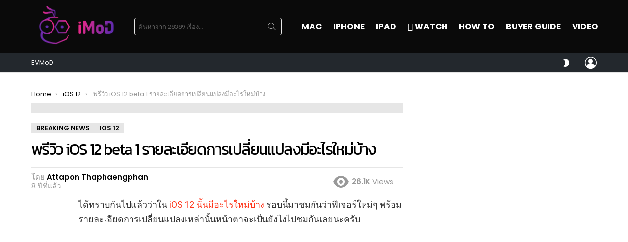

--- FILE ---
content_type: text/html; charset=UTF-8
request_url: https://www.iphonemod.net/ios-12-beta-1-preview.html
body_size: 44170
content:
<!DOCTYPE html>
<!--[if IE 8]>
<html class="no-js g1-off-outside lt-ie10 lt-ie9" id="ie8" lang="th"><![endif]-->
<!--[if IE 9]>
<html class="no-js g1-off-outside lt-ie10" id="ie9" lang="th"><![endif]-->
<!--[if !IE]><!-->
<html class="no-js g1-off-outside" lang="th"><!--<![endif]-->
<head>
	<meta charset="UTF-8"/>
	<link rel="profile" href="https://gmpg.org/xfn/11" />
	<link rel="pingback" href="https://www.iphonemod.net/xmlrpc.php"/>

	<meta name='robots' content='index, follow, max-image-preview:large, max-snippet:-1, max-video-preview:-1' />

<meta name="viewport" content="initial-scale=1.0, minimum-scale=1.0, height=device-height, width=device-width" />

	<!-- This site is optimized with the Yoast SEO plugin v23.2 - https://yoast.com/wordpress/plugins/seo/ -->
	<title>พรีวิว iOS 12 beta 1 รายละเอียดการเปลี่ยนแปลงมีอะไรใหม่บ้าง</title>
	<meta name="description" content="ได้ทราบกันไปแล้วว่าใน iOS 12 นั้นมีอะไรใหม่บ้าง รอบนี้มาชมพรีวิว iOS 12 กันว่าฟีเจอร์ใหม่ๆ พร้อมรายละเอียดการเปลี่ยนแปลงเหล่านั้น" />
	<link rel="canonical" href="https://www.iphonemod.net/ios-12-beta-1-preview.html" />
	<meta property="og:locale" content="th_TH" />
	<meta property="og:type" content="article" />
	<meta property="og:title" content="พรีวิว iOS 12 beta 1 รายละเอียดการเปลี่ยนแปลงมีอะไรใหม่บ้าง" />
	<meta property="og:description" content="ได้ทราบกันไปแล้วว่าใน iOS 12 นั้นมีอะไรใหม่บ้าง รอบนี้มาชมพรีวิว iOS 12 กันว่าฟีเจอร์ใหม่ๆ พร้อมรายละเอียดการเปลี่ยนแปลงเหล่านั้น" />
	<meta property="og:url" content="https://www.iphonemod.net/ios-12-beta-1-preview.html" />
	<meta property="og:site_name" content="iMoD" />
	<meta property="article:publisher" content="https://www.facebook.com/iPhonemod/" />
	<meta property="article:published_time" content="2018-06-05T08:11:21+00:00" />
	<meta property="article:modified_time" content="2018-06-07T02:02:45+00:00" />
	<meta property="og:image" content="https://www.iphonemod.net/wp-content/uploads/2018/06/preview-ios-12-beta-1-cover.jpg" />
	<meta property="og:image:width" content="1200" />
	<meta property="og:image:height" content="675" />
	<meta property="og:image:type" content="image/jpeg" />
	<meta name="author" content="Attapon Thaphaengphan" />
	<meta name="twitter:card" content="summary_large_image" />
	<meta name="twitter:creator" content="@iphonemods" />
	<meta name="twitter:site" content="@iphonemods" />
	<meta name="twitter:label1" content="Written by" />
	<meta name="twitter:data1" content="Attapon Thaphaengphan" />
	<meta name="twitter:label2" content="Est. reading time" />
	<meta name="twitter:data2" content="2 นาที" />
	<script type="application/ld+json" class="yoast-schema-graph">{"@context":"https://schema.org","@graph":[{"@type":"WebPage","@id":"https://www.iphonemod.net/ios-12-beta-1-preview.html","url":"https://www.iphonemod.net/ios-12-beta-1-preview.html","name":"พรีวิว iOS 12 beta 1 รายละเอียดการเปลี่ยนแปลงมีอะไรใหม่บ้าง","isPartOf":{"@id":"https://www.iphonemod.net/#website"},"primaryImageOfPage":{"@id":"https://www.iphonemod.net/ios-12-beta-1-preview.html#primaryimage"},"image":{"@id":"https://www.iphonemod.net/ios-12-beta-1-preview.html#primaryimage"},"thumbnailUrl":"https://www.iphonemod.net/wp-content/uploads/2018/06/preview-ios-12-beta-1-cover.jpg","datePublished":"2018-06-05T08:11:21+00:00","dateModified":"2018-06-07T02:02:45+00:00","author":{"@id":"https://www.iphonemod.net/#/schema/person/27dfec47c253292f9b3d29b371432832"},"description":"ได้ทราบกันไปแล้วว่าใน iOS 12 นั้นมีอะไรใหม่บ้าง รอบนี้มาชมพรีวิว iOS 12 กันว่าฟีเจอร์ใหม่ๆ พร้อมรายละเอียดการเปลี่ยนแปลงเหล่านั้น","breadcrumb":{"@id":"https://www.iphonemod.net/ios-12-beta-1-preview.html#breadcrumb"},"inLanguage":"th","potentialAction":[{"@type":"ReadAction","target":["https://www.iphonemod.net/ios-12-beta-1-preview.html"]}]},{"@type":"ImageObject","inLanguage":"th","@id":"https://www.iphonemod.net/ios-12-beta-1-preview.html#primaryimage","url":"https://www.iphonemod.net/wp-content/uploads/2018/06/preview-ios-12-beta-1-cover.jpg","contentUrl":"https://www.iphonemod.net/wp-content/uploads/2018/06/preview-ios-12-beta-1-cover.jpg","width":1200,"height":675,"caption":"Preview Ios 12 Beta 1 Cover"},{"@type":"BreadcrumbList","@id":"https://www.iphonemod.net/ios-12-beta-1-preview.html#breadcrumb","itemListElement":[{"@type":"ListItem","position":1,"name":"Home","item":"https://www.iphonemod.net/"},{"@type":"ListItem","position":2,"name":"พรีวิว iOS 12 beta 1 รายละเอียดการเปลี่ยนแปลงมีอะไรใหม่บ้าง"}]},{"@type":"WebSite","@id":"https://www.iphonemod.net/#website","url":"https://www.iphonemod.net/","name":"iMoD","description":"รีวิว Apple - Gadget - EV - Lifestyle IT","potentialAction":[{"@type":"SearchAction","target":{"@type":"EntryPoint","urlTemplate":"https://www.iphonemod.net/?s={search_term_string}"},"query-input":"required name=search_term_string"}],"inLanguage":"th"},{"@type":"Person","@id":"https://www.iphonemod.net/#/schema/person/27dfec47c253292f9b3d29b371432832","name":"Attapon Thaphaengphan","image":{"@type":"ImageObject","inLanguage":"th","@id":"https://www.iphonemod.net/#/schema/person/image/","url":"https://secure.gravatar.com/avatar/594490a891d3872da1e2ba90389050b8?s=96&r=g","contentUrl":"https://secure.gravatar.com/avatar/594490a891d3872da1e2ba90389050b8?s=96&r=g","caption":"Attapon Thaphaengphan"},"description":"ศิษย์เก่าวิศวกรรมคอมพิวเตอร์ ม. ขอนแก่น ผู้ก่อตั้ง iPhoneMod.net ตั้งแต่ปี 2009 อดีต Dell Technical Support รู้จัก ​Apple เพราะ Macbook Pro และใช้ iPhone ตั้งแต่รุ่น 3G จนถึงปัจจุบัน","sameAs":["https://iphonemod.net"],"url":"https://www.iphonemod.net/author/attapon"}]}</script>
	<!-- / Yoast SEO plugin. -->


<link rel='dns-prefetch' href='//fonts.googleapis.com' />

<link rel="alternate" type="application/rss+xml" title="iMoD &raquo; ฟีด" href="https://www.iphonemod.net/feed" />
<link rel="alternate" type="application/rss+xml" title="iMoD &raquo; ฟีดความเห็น" href="https://www.iphonemod.net/comments/feed" />
<script type="4c506c478e74082708bb3cc4-text/javascript" id="wpp-js" src="https://www.iphonemod.net/wp-content/plugins/wordpress-popular-posts/assets/js/wpp.min.js?ver=7.3.3" data-sampling="1" data-sampling-rate="5000" data-api-url="https://www.iphonemod.net/wp-json/wordpress-popular-posts" data-post-id="112727" data-token="9c12eb124f" data-lang="0" data-debug="0"></script>
		<!-- This site uses the Google Analytics by MonsterInsights plugin v9.6.0 - Using Analytics tracking - https://www.monsterinsights.com/ -->
							<script src="//www.googletagmanager.com/gtag/js?id=G-BJRKSYTC0B"  data-cfasync="false" data-wpfc-render="false" type="text/javascript" async></script>
			<script data-cfasync="false" data-wpfc-render="false" type="text/javascript">
				var mi_version = '9.6.0';
				var mi_track_user = true;
				var mi_no_track_reason = '';
								var MonsterInsightsDefaultLocations = {"page_location":"https:\/\/www.iphonemod.net\/ios-12-beta-1-preview.html\/"};
								if ( typeof MonsterInsightsPrivacyGuardFilter === 'function' ) {
					var MonsterInsightsLocations = (typeof MonsterInsightsExcludeQuery === 'object') ? MonsterInsightsPrivacyGuardFilter( MonsterInsightsExcludeQuery ) : MonsterInsightsPrivacyGuardFilter( MonsterInsightsDefaultLocations );
				} else {
					var MonsterInsightsLocations = (typeof MonsterInsightsExcludeQuery === 'object') ? MonsterInsightsExcludeQuery : MonsterInsightsDefaultLocations;
				}

								var disableStrs = [
										'ga-disable-G-BJRKSYTC0B',
									];

				/* Function to detect opted out users */
				function __gtagTrackerIsOptedOut() {
					for (var index = 0; index < disableStrs.length; index++) {
						if (document.cookie.indexOf(disableStrs[index] + '=true') > -1) {
							return true;
						}
					}

					return false;
				}

				/* Disable tracking if the opt-out cookie exists. */
				if (__gtagTrackerIsOptedOut()) {
					for (var index = 0; index < disableStrs.length; index++) {
						window[disableStrs[index]] = true;
					}
				}

				/* Opt-out function */
				function __gtagTrackerOptout() {
					for (var index = 0; index < disableStrs.length; index++) {
						document.cookie = disableStrs[index] + '=true; expires=Thu, 31 Dec 2099 23:59:59 UTC; path=/';
						window[disableStrs[index]] = true;
					}
				}

				if ('undefined' === typeof gaOptout) {
					function gaOptout() {
						__gtagTrackerOptout();
					}
				}
								window.dataLayer = window.dataLayer || [];

				window.MonsterInsightsDualTracker = {
					helpers: {},
					trackers: {},
				};
				if (mi_track_user) {
					function __gtagDataLayer() {
						dataLayer.push(arguments);
					}

					function __gtagTracker(type, name, parameters) {
						if (!parameters) {
							parameters = {};
						}

						if (parameters.send_to) {
							__gtagDataLayer.apply(null, arguments);
							return;
						}

						if (type === 'event') {
														parameters.send_to = monsterinsights_frontend.v4_id;
							var hookName = name;
							if (typeof parameters['event_category'] !== 'undefined') {
								hookName = parameters['event_category'] + ':' + name;
							}

							if (typeof MonsterInsightsDualTracker.trackers[hookName] !== 'undefined') {
								MonsterInsightsDualTracker.trackers[hookName](parameters);
							} else {
								__gtagDataLayer('event', name, parameters);
							}
							
						} else {
							__gtagDataLayer.apply(null, arguments);
						}
					}

					__gtagTracker('js', new Date());
					__gtagTracker('set', {
						'developer_id.dZGIzZG': true,
											});
					if ( MonsterInsightsLocations.page_location ) {
						__gtagTracker('set', MonsterInsightsLocations);
					}
										__gtagTracker('config', 'G-BJRKSYTC0B', {"forceSSL":"true","link_attribution":"true"} );
															window.gtag = __gtagTracker;										(function () {
						/* https://developers.google.com/analytics/devguides/collection/analyticsjs/ */
						/* ga and __gaTracker compatibility shim. */
						var noopfn = function () {
							return null;
						};
						var newtracker = function () {
							return new Tracker();
						};
						var Tracker = function () {
							return null;
						};
						var p = Tracker.prototype;
						p.get = noopfn;
						p.set = noopfn;
						p.send = function () {
							var args = Array.prototype.slice.call(arguments);
							args.unshift('send');
							__gaTracker.apply(null, args);
						};
						var __gaTracker = function () {
							var len = arguments.length;
							if (len === 0) {
								return;
							}
							var f = arguments[len - 1];
							if (typeof f !== 'object' || f === null || typeof f.hitCallback !== 'function') {
								if ('send' === arguments[0]) {
									var hitConverted, hitObject = false, action;
									if ('event' === arguments[1]) {
										if ('undefined' !== typeof arguments[3]) {
											hitObject = {
												'eventAction': arguments[3],
												'eventCategory': arguments[2],
												'eventLabel': arguments[4],
												'value': arguments[5] ? arguments[5] : 1,
											}
										}
									}
									if ('pageview' === arguments[1]) {
										if ('undefined' !== typeof arguments[2]) {
											hitObject = {
												'eventAction': 'page_view',
												'page_path': arguments[2],
											}
										}
									}
									if (typeof arguments[2] === 'object') {
										hitObject = arguments[2];
									}
									if (typeof arguments[5] === 'object') {
										Object.assign(hitObject, arguments[5]);
									}
									if ('undefined' !== typeof arguments[1].hitType) {
										hitObject = arguments[1];
										if ('pageview' === hitObject.hitType) {
											hitObject.eventAction = 'page_view';
										}
									}
									if (hitObject) {
										action = 'timing' === arguments[1].hitType ? 'timing_complete' : hitObject.eventAction;
										hitConverted = mapArgs(hitObject);
										__gtagTracker('event', action, hitConverted);
									}
								}
								return;
							}

							function mapArgs(args) {
								var arg, hit = {};
								var gaMap = {
									'eventCategory': 'event_category',
									'eventAction': 'event_action',
									'eventLabel': 'event_label',
									'eventValue': 'event_value',
									'nonInteraction': 'non_interaction',
									'timingCategory': 'event_category',
									'timingVar': 'name',
									'timingValue': 'value',
									'timingLabel': 'event_label',
									'page': 'page_path',
									'location': 'page_location',
									'title': 'page_title',
									'referrer' : 'page_referrer',
								};
								for (arg in args) {
																		if (!(!args.hasOwnProperty(arg) || !gaMap.hasOwnProperty(arg))) {
										hit[gaMap[arg]] = args[arg];
									} else {
										hit[arg] = args[arg];
									}
								}
								return hit;
							}

							try {
								f.hitCallback();
							} catch (ex) {
							}
						};
						__gaTracker.create = newtracker;
						__gaTracker.getByName = newtracker;
						__gaTracker.getAll = function () {
							return [];
						};
						__gaTracker.remove = noopfn;
						__gaTracker.loaded = true;
						window['__gaTracker'] = __gaTracker;
					})();
									} else {
										console.log("");
					(function () {
						function __gtagTracker() {
							return null;
						}

						window['__gtagTracker'] = __gtagTracker;
						window['gtag'] = __gtagTracker;
					})();
									}
			</script>
				<!-- / Google Analytics by MonsterInsights -->
		<script type="4c506c478e74082708bb3cc4-text/javascript">
/* <![CDATA[ */
window._wpemojiSettings = {"baseUrl":"https:\/\/s.w.org\/images\/core\/emoji\/14.0.0\/72x72\/","ext":".png","svgUrl":"https:\/\/s.w.org\/images\/core\/emoji\/14.0.0\/svg\/","svgExt":".svg","source":{"concatemoji":"https:\/\/www.iphonemod.net\/wp-includes\/js\/wp-emoji-release.min.js?ver=6.4.5"}};
/*! This file is auto-generated */
!function(i,n){var o,s,e;function c(e){try{var t={supportTests:e,timestamp:(new Date).valueOf()};sessionStorage.setItem(o,JSON.stringify(t))}catch(e){}}function p(e,t,n){e.clearRect(0,0,e.canvas.width,e.canvas.height),e.fillText(t,0,0);var t=new Uint32Array(e.getImageData(0,0,e.canvas.width,e.canvas.height).data),r=(e.clearRect(0,0,e.canvas.width,e.canvas.height),e.fillText(n,0,0),new Uint32Array(e.getImageData(0,0,e.canvas.width,e.canvas.height).data));return t.every(function(e,t){return e===r[t]})}function u(e,t,n){switch(t){case"flag":return n(e,"\ud83c\udff3\ufe0f\u200d\u26a7\ufe0f","\ud83c\udff3\ufe0f\u200b\u26a7\ufe0f")?!1:!n(e,"\ud83c\uddfa\ud83c\uddf3","\ud83c\uddfa\u200b\ud83c\uddf3")&&!n(e,"\ud83c\udff4\udb40\udc67\udb40\udc62\udb40\udc65\udb40\udc6e\udb40\udc67\udb40\udc7f","\ud83c\udff4\u200b\udb40\udc67\u200b\udb40\udc62\u200b\udb40\udc65\u200b\udb40\udc6e\u200b\udb40\udc67\u200b\udb40\udc7f");case"emoji":return!n(e,"\ud83e\udef1\ud83c\udffb\u200d\ud83e\udef2\ud83c\udfff","\ud83e\udef1\ud83c\udffb\u200b\ud83e\udef2\ud83c\udfff")}return!1}function f(e,t,n){var r="undefined"!=typeof WorkerGlobalScope&&self instanceof WorkerGlobalScope?new OffscreenCanvas(300,150):i.createElement("canvas"),a=r.getContext("2d",{willReadFrequently:!0}),o=(a.textBaseline="top",a.font="600 32px Arial",{});return e.forEach(function(e){o[e]=t(a,e,n)}),o}function t(e){var t=i.createElement("script");t.src=e,t.defer=!0,i.head.appendChild(t)}"undefined"!=typeof Promise&&(o="wpEmojiSettingsSupports",s=["flag","emoji"],n.supports={everything:!0,everythingExceptFlag:!0},e=new Promise(function(e){i.addEventListener("DOMContentLoaded",e,{once:!0})}),new Promise(function(t){var n=function(){try{var e=JSON.parse(sessionStorage.getItem(o));if("object"==typeof e&&"number"==typeof e.timestamp&&(new Date).valueOf()<e.timestamp+604800&&"object"==typeof e.supportTests)return e.supportTests}catch(e){}return null}();if(!n){if("undefined"!=typeof Worker&&"undefined"!=typeof OffscreenCanvas&&"undefined"!=typeof URL&&URL.createObjectURL&&"undefined"!=typeof Blob)try{var e="postMessage("+f.toString()+"("+[JSON.stringify(s),u.toString(),p.toString()].join(",")+"));",r=new Blob([e],{type:"text/javascript"}),a=new Worker(URL.createObjectURL(r),{name:"wpTestEmojiSupports"});return void(a.onmessage=function(e){c(n=e.data),a.terminate(),t(n)})}catch(e){}c(n=f(s,u,p))}t(n)}).then(function(e){for(var t in e)n.supports[t]=e[t],n.supports.everything=n.supports.everything&&n.supports[t],"flag"!==t&&(n.supports.everythingExceptFlag=n.supports.everythingExceptFlag&&n.supports[t]);n.supports.everythingExceptFlag=n.supports.everythingExceptFlag&&!n.supports.flag,n.DOMReady=!1,n.readyCallback=function(){n.DOMReady=!0}}).then(function(){return e}).then(function(){var e;n.supports.everything||(n.readyCallback(),(e=n.source||{}).concatemoji?t(e.concatemoji):e.wpemoji&&e.twemoji&&(t(e.twemoji),t(e.wpemoji)))}))}((window,document),window._wpemojiSettings);
/* ]]> */
</script>
<style id='wp-emoji-styles-inline-css' type='text/css'>

	img.wp-smiley, img.emoji {
		display: inline !important;
		border: none !important;
		box-shadow: none !important;
		height: 1em !important;
		width: 1em !important;
		margin: 0 0.07em !important;
		vertical-align: -0.1em !important;
		background: none !important;
		padding: 0 !important;
	}
</style>
<link rel='stylesheet' id='quads-style-css-css' href='https://www.iphonemod.net/wp-content/plugins/quick-adsense-reloaded/includes/gutenberg/dist/blocks.style.build.css?ver=2.0.92' type='text/css' media='all' />
<style id='classic-theme-styles-inline-css' type='text/css'>
/*! This file is auto-generated */
.wp-block-button__link{color:#fff;background-color:#32373c;border-radius:9999px;box-shadow:none;text-decoration:none;padding:calc(.667em + 2px) calc(1.333em + 2px);font-size:1.125em}.wp-block-file__button{background:#32373c;color:#fff;text-decoration:none}
</style>
<style id='global-styles-inline-css' type='text/css'>
body{--wp--preset--color--black: #000000;--wp--preset--color--cyan-bluish-gray: #abb8c3;--wp--preset--color--white: #ffffff;--wp--preset--color--pale-pink: #f78da7;--wp--preset--color--vivid-red: #cf2e2e;--wp--preset--color--luminous-vivid-orange: #ff6900;--wp--preset--color--luminous-vivid-amber: #fcb900;--wp--preset--color--light-green-cyan: #7bdcb5;--wp--preset--color--vivid-green-cyan: #00d084;--wp--preset--color--pale-cyan-blue: #8ed1fc;--wp--preset--color--vivid-cyan-blue: #0693e3;--wp--preset--color--vivid-purple: #9b51e0;--wp--preset--gradient--vivid-cyan-blue-to-vivid-purple: linear-gradient(135deg,rgba(6,147,227,1) 0%,rgb(155,81,224) 100%);--wp--preset--gradient--light-green-cyan-to-vivid-green-cyan: linear-gradient(135deg,rgb(122,220,180) 0%,rgb(0,208,130) 100%);--wp--preset--gradient--luminous-vivid-amber-to-luminous-vivid-orange: linear-gradient(135deg,rgba(252,185,0,1) 0%,rgba(255,105,0,1) 100%);--wp--preset--gradient--luminous-vivid-orange-to-vivid-red: linear-gradient(135deg,rgba(255,105,0,1) 0%,rgb(207,46,46) 100%);--wp--preset--gradient--very-light-gray-to-cyan-bluish-gray: linear-gradient(135deg,rgb(238,238,238) 0%,rgb(169,184,195) 100%);--wp--preset--gradient--cool-to-warm-spectrum: linear-gradient(135deg,rgb(74,234,220) 0%,rgb(151,120,209) 20%,rgb(207,42,186) 40%,rgb(238,44,130) 60%,rgb(251,105,98) 80%,rgb(254,248,76) 100%);--wp--preset--gradient--blush-light-purple: linear-gradient(135deg,rgb(255,206,236) 0%,rgb(152,150,240) 100%);--wp--preset--gradient--blush-bordeaux: linear-gradient(135deg,rgb(254,205,165) 0%,rgb(254,45,45) 50%,rgb(107,0,62) 100%);--wp--preset--gradient--luminous-dusk: linear-gradient(135deg,rgb(255,203,112) 0%,rgb(199,81,192) 50%,rgb(65,88,208) 100%);--wp--preset--gradient--pale-ocean: linear-gradient(135deg,rgb(255,245,203) 0%,rgb(182,227,212) 50%,rgb(51,167,181) 100%);--wp--preset--gradient--electric-grass: linear-gradient(135deg,rgb(202,248,128) 0%,rgb(113,206,126) 100%);--wp--preset--gradient--midnight: linear-gradient(135deg,rgb(2,3,129) 0%,rgb(40,116,252) 100%);--wp--preset--font-size--small: 13px;--wp--preset--font-size--medium: 20px;--wp--preset--font-size--large: 36px;--wp--preset--font-size--x-large: 42px;--wp--preset--spacing--20: 0.44rem;--wp--preset--spacing--30: 0.67rem;--wp--preset--spacing--40: 1rem;--wp--preset--spacing--50: 1.5rem;--wp--preset--spacing--60: 2.25rem;--wp--preset--spacing--70: 3.38rem;--wp--preset--spacing--80: 5.06rem;--wp--preset--shadow--natural: 6px 6px 9px rgba(0, 0, 0, 0.2);--wp--preset--shadow--deep: 12px 12px 50px rgba(0, 0, 0, 0.4);--wp--preset--shadow--sharp: 6px 6px 0px rgba(0, 0, 0, 0.2);--wp--preset--shadow--outlined: 6px 6px 0px -3px rgba(255, 255, 255, 1), 6px 6px rgba(0, 0, 0, 1);--wp--preset--shadow--crisp: 6px 6px 0px rgba(0, 0, 0, 1);}:where(.is-layout-flex){gap: 0.5em;}:where(.is-layout-grid){gap: 0.5em;}body .is-layout-flow > .alignleft{float: left;margin-inline-start: 0;margin-inline-end: 2em;}body .is-layout-flow > .alignright{float: right;margin-inline-start: 2em;margin-inline-end: 0;}body .is-layout-flow > .aligncenter{margin-left: auto !important;margin-right: auto !important;}body .is-layout-constrained > .alignleft{float: left;margin-inline-start: 0;margin-inline-end: 2em;}body .is-layout-constrained > .alignright{float: right;margin-inline-start: 2em;margin-inline-end: 0;}body .is-layout-constrained > .aligncenter{margin-left: auto !important;margin-right: auto !important;}body .is-layout-constrained > :where(:not(.alignleft):not(.alignright):not(.alignfull)){max-width: var(--wp--style--global--content-size);margin-left: auto !important;margin-right: auto !important;}body .is-layout-constrained > .alignwide{max-width: var(--wp--style--global--wide-size);}body .is-layout-flex{display: flex;}body .is-layout-flex{flex-wrap: wrap;align-items: center;}body .is-layout-flex > *{margin: 0;}body .is-layout-grid{display: grid;}body .is-layout-grid > *{margin: 0;}:where(.wp-block-columns.is-layout-flex){gap: 2em;}:where(.wp-block-columns.is-layout-grid){gap: 2em;}:where(.wp-block-post-template.is-layout-flex){gap: 1.25em;}:where(.wp-block-post-template.is-layout-grid){gap: 1.25em;}.has-black-color{color: var(--wp--preset--color--black) !important;}.has-cyan-bluish-gray-color{color: var(--wp--preset--color--cyan-bluish-gray) !important;}.has-white-color{color: var(--wp--preset--color--white) !important;}.has-pale-pink-color{color: var(--wp--preset--color--pale-pink) !important;}.has-vivid-red-color{color: var(--wp--preset--color--vivid-red) !important;}.has-luminous-vivid-orange-color{color: var(--wp--preset--color--luminous-vivid-orange) !important;}.has-luminous-vivid-amber-color{color: var(--wp--preset--color--luminous-vivid-amber) !important;}.has-light-green-cyan-color{color: var(--wp--preset--color--light-green-cyan) !important;}.has-vivid-green-cyan-color{color: var(--wp--preset--color--vivid-green-cyan) !important;}.has-pale-cyan-blue-color{color: var(--wp--preset--color--pale-cyan-blue) !important;}.has-vivid-cyan-blue-color{color: var(--wp--preset--color--vivid-cyan-blue) !important;}.has-vivid-purple-color{color: var(--wp--preset--color--vivid-purple) !important;}.has-black-background-color{background-color: var(--wp--preset--color--black) !important;}.has-cyan-bluish-gray-background-color{background-color: var(--wp--preset--color--cyan-bluish-gray) !important;}.has-white-background-color{background-color: var(--wp--preset--color--white) !important;}.has-pale-pink-background-color{background-color: var(--wp--preset--color--pale-pink) !important;}.has-vivid-red-background-color{background-color: var(--wp--preset--color--vivid-red) !important;}.has-luminous-vivid-orange-background-color{background-color: var(--wp--preset--color--luminous-vivid-orange) !important;}.has-luminous-vivid-amber-background-color{background-color: var(--wp--preset--color--luminous-vivid-amber) !important;}.has-light-green-cyan-background-color{background-color: var(--wp--preset--color--light-green-cyan) !important;}.has-vivid-green-cyan-background-color{background-color: var(--wp--preset--color--vivid-green-cyan) !important;}.has-pale-cyan-blue-background-color{background-color: var(--wp--preset--color--pale-cyan-blue) !important;}.has-vivid-cyan-blue-background-color{background-color: var(--wp--preset--color--vivid-cyan-blue) !important;}.has-vivid-purple-background-color{background-color: var(--wp--preset--color--vivid-purple) !important;}.has-black-border-color{border-color: var(--wp--preset--color--black) !important;}.has-cyan-bluish-gray-border-color{border-color: var(--wp--preset--color--cyan-bluish-gray) !important;}.has-white-border-color{border-color: var(--wp--preset--color--white) !important;}.has-pale-pink-border-color{border-color: var(--wp--preset--color--pale-pink) !important;}.has-vivid-red-border-color{border-color: var(--wp--preset--color--vivid-red) !important;}.has-luminous-vivid-orange-border-color{border-color: var(--wp--preset--color--luminous-vivid-orange) !important;}.has-luminous-vivid-amber-border-color{border-color: var(--wp--preset--color--luminous-vivid-amber) !important;}.has-light-green-cyan-border-color{border-color: var(--wp--preset--color--light-green-cyan) !important;}.has-vivid-green-cyan-border-color{border-color: var(--wp--preset--color--vivid-green-cyan) !important;}.has-pale-cyan-blue-border-color{border-color: var(--wp--preset--color--pale-cyan-blue) !important;}.has-vivid-cyan-blue-border-color{border-color: var(--wp--preset--color--vivid-cyan-blue) !important;}.has-vivid-purple-border-color{border-color: var(--wp--preset--color--vivid-purple) !important;}.has-vivid-cyan-blue-to-vivid-purple-gradient-background{background: var(--wp--preset--gradient--vivid-cyan-blue-to-vivid-purple) !important;}.has-light-green-cyan-to-vivid-green-cyan-gradient-background{background: var(--wp--preset--gradient--light-green-cyan-to-vivid-green-cyan) !important;}.has-luminous-vivid-amber-to-luminous-vivid-orange-gradient-background{background: var(--wp--preset--gradient--luminous-vivid-amber-to-luminous-vivid-orange) !important;}.has-luminous-vivid-orange-to-vivid-red-gradient-background{background: var(--wp--preset--gradient--luminous-vivid-orange-to-vivid-red) !important;}.has-very-light-gray-to-cyan-bluish-gray-gradient-background{background: var(--wp--preset--gradient--very-light-gray-to-cyan-bluish-gray) !important;}.has-cool-to-warm-spectrum-gradient-background{background: var(--wp--preset--gradient--cool-to-warm-spectrum) !important;}.has-blush-light-purple-gradient-background{background: var(--wp--preset--gradient--blush-light-purple) !important;}.has-blush-bordeaux-gradient-background{background: var(--wp--preset--gradient--blush-bordeaux) !important;}.has-luminous-dusk-gradient-background{background: var(--wp--preset--gradient--luminous-dusk) !important;}.has-pale-ocean-gradient-background{background: var(--wp--preset--gradient--pale-ocean) !important;}.has-electric-grass-gradient-background{background: var(--wp--preset--gradient--electric-grass) !important;}.has-midnight-gradient-background{background: var(--wp--preset--gradient--midnight) !important;}.has-small-font-size{font-size: var(--wp--preset--font-size--small) !important;}.has-medium-font-size{font-size: var(--wp--preset--font-size--medium) !important;}.has-large-font-size{font-size: var(--wp--preset--font-size--large) !important;}.has-x-large-font-size{font-size: var(--wp--preset--font-size--x-large) !important;}
.wp-block-navigation a:where(:not(.wp-element-button)){color: inherit;}
:where(.wp-block-post-template.is-layout-flex){gap: 1.25em;}:where(.wp-block-post-template.is-layout-grid){gap: 1.25em;}
:where(.wp-block-columns.is-layout-flex){gap: 2em;}:where(.wp-block-columns.is-layout-grid){gap: 2em;}
.wp-block-pullquote{font-size: 1.5em;line-height: 1.6;}
</style>
<link rel='stylesheet' id='mace-lazy-load-youtube-css' href='https://www.iphonemod.net/wp-content/plugins/media-ace/includes/lazy-load/assets/css/youtube.min.css?ver=1.4.4' type='text/css' media='all' />
<link rel='stylesheet' id='mace-gallery-css' href='https://www.iphonemod.net/wp-content/plugins/media-ace/includes/gallery/css/gallery.min.css?ver=6.4.5' type='text/css' media='all' />
<link rel='stylesheet' id='seed-social-css' href='https://www.iphonemod.net/wp-content/plugins/seed-social/style.css?ver=2021.02' type='text/css' media='all' />
<link rel='stylesheet' id='wordpress-popular-posts-css-css' href='https://www.iphonemod.net/wp-content/plugins/wordpress-popular-posts/assets/css/wpp.css?ver=7.3.3' type='text/css' media='all' />
<link rel='stylesheet' id='g1-main-css' href='https://www.iphonemod.net/wp-content/themes/bimber/css/9.2.5/styles/minimal/all-light.min.css?ver=9.2.5' type='text/css' media='all' />
<link rel='stylesheet' id='bimber-single-css' href='https://www.iphonemod.net/wp-content/themes/bimber/css/9.2.5/styles/minimal/single-light.min.css?ver=9.2.5' type='text/css' media='all' />
<link rel='stylesheet' id='bimber-comments-css' href='https://www.iphonemod.net/wp-content/themes/bimber/css/9.2.5/styles/minimal/comments-light.min.css?ver=9.2.5' type='text/css' media='all' />
<link rel='stylesheet' id='bimber-google-fonts-css' href='//fonts.googleapis.com/css?family=Roboto%3A400%2C300%2C500%2C600%2C700%2C900%7CPoppins%3A400%2C300%2C500%2C600%2C700&#038;subset=latin%2Clatin-ext&#038;display=swap&#038;ver=9.2.5' type='text/css' media='all' />
<link rel='stylesheet' id='bimber-style-css' href='https://www.iphonemod.net/wp-content/themes/bimber-child-theme/style.css?ver=6.4.5' type='text/css' media='all' />
<link rel='stylesheet' id='elementor-lazyload-css' href='https://www.iphonemod.net/wp-content/plugins/elementor/assets/css/modules/lazyload/frontend.min.css?ver=3.18.3' type='text/css' media='all' />
<link rel='stylesheet' id='bimber-mashshare-css' href='https://www.iphonemod.net/wp-content/themes/bimber/css/9.2.5/styles/minimal/mashshare-light.min.css?ver=9.2.5' type='text/css' media='all' />
<link rel='stylesheet' id='elementor-frontend-css' href='https://www.iphonemod.net/wp-content/plugins/elementor/assets/css/frontend.min.css?ver=3.18.3' type='text/css' media='all' />
<link rel='stylesheet' id='eael-general-css' href='https://www.iphonemod.net/wp-content/plugins/essential-addons-for-elementor-lite/assets/front-end/css/view/general.min.css?ver=5.9.3' type='text/css' media='all' />
<script type="4c506c478e74082708bb3cc4-text/javascript" src="https://www.iphonemod.net/wp-content/plugins/google-analytics-premium/assets/js/frontend-gtag.min.js?ver=9.6.0" id="monsterinsights-frontend-script-js" async="async" data-wp-strategy="async"></script>
<script data-cfasync="false" data-wpfc-render="false" type="text/javascript" id='monsterinsights-frontend-script-js-extra'>/* <![CDATA[ */
var monsterinsights_frontend = {"js_events_tracking":"true","download_extensions":"doc,pdf,ppt,zip,xls,docx,pptx,xlsx","inbound_paths":"[{\"path\":\"\\\/go\\\/\",\"label\":\"affiliate\"},{\"path\":\"\\\/recommend\\\/\",\"label\":\"affiliate\"}]","home_url":"https:\/\/www.iphonemod.net","hash_tracking":"false","v4_id":"G-BJRKSYTC0B"};/* ]]> */
</script>
<script type="4c506c478e74082708bb3cc4-text/javascript" src="https://www.iphonemod.net/wp-includes/js/jquery/jquery.min.js?ver=3.7.1" id="jquery-core-js"></script>
<script type="4c506c478e74082708bb3cc4-text/javascript" src="https://www.iphonemod.net/wp-includes/js/jquery/jquery-migrate.min.js?ver=3.4.1" id="jquery-migrate-js"></script>
<script type="4c506c478e74082708bb3cc4-text/javascript" src="https://www.iphonemod.net/wp-content/themes/bimber/js/modernizr/modernizr-custom.min.js?ver=3.3.0" id="modernizr-js"></script>
<link rel="https://api.w.org/" href="https://www.iphonemod.net/wp-json/" /><link rel="alternate" type="application/json" href="https://www.iphonemod.net/wp-json/wp/v2/posts/112727" /><link rel="EditURI" type="application/rsd+xml" title="RSD" href="https://www.iphonemod.net/xmlrpc.php?rsd" />
<link rel='shortlink' href='https://www.iphonemod.net/?p=112727' />
<link rel="alternate" type="application/json+oembed" href="https://www.iphonemod.net/wp-json/oembed/1.0/embed?url=https%3A%2F%2Fwww.iphonemod.net%2Fios-12-beta-1-preview.html" />
<link rel="alternate" type="text/xml+oembed" href="https://www.iphonemod.net/wp-json/oembed/1.0/embed?url=https%3A%2F%2Fwww.iphonemod.net%2Fios-12-beta-1-preview.html&#038;format=xml" />
<meta property="fb:app_id" content="115984535135827"/>	
	
	<style type="text/css">@font-face {font-family:Prompt;font-style:normal;font-weight:100;src:url(/cf-fonts/s/prompt/5.0.12/latin-ext/100/normal.woff2);unicode-range:U+0100-02AF,U+0304,U+0308,U+0329,U+1E00-1E9F,U+1EF2-1EFF,U+2020,U+20A0-20AB,U+20AD-20CF,U+2113,U+2C60-2C7F,U+A720-A7FF;font-display:swap;}@font-face {font-family:Prompt;font-style:normal;font-weight:100;src:url(/cf-fonts/s/prompt/5.0.12/thai/100/normal.woff2);unicode-range:U+0E01-0E5B,U+200C-200D,U+25CC;font-display:swap;}@font-face {font-family:Prompt;font-style:normal;font-weight:100;src:url(/cf-fonts/s/prompt/5.0.12/latin/100/normal.woff2);unicode-range:U+0000-00FF,U+0131,U+0152-0153,U+02BB-02BC,U+02C6,U+02DA,U+02DC,U+0304,U+0308,U+0329,U+2000-206F,U+2074,U+20AC,U+2122,U+2191,U+2193,U+2212,U+2215,U+FEFF,U+FFFD;font-display:swap;}@font-face {font-family:Prompt;font-style:normal;font-weight:100;src:url(/cf-fonts/s/prompt/5.0.12/vietnamese/100/normal.woff2);unicode-range:U+0102-0103,U+0110-0111,U+0128-0129,U+0168-0169,U+01A0-01A1,U+01AF-01B0,U+0300-0301,U+0303-0304,U+0308-0309,U+0323,U+0329,U+1EA0-1EF9,U+20AB;font-display:swap;}@font-face {font-family:Prompt;font-style:normal;font-weight:500;src:url(/cf-fonts/s/prompt/5.0.12/latin/500/normal.woff2);unicode-range:U+0000-00FF,U+0131,U+0152-0153,U+02BB-02BC,U+02C6,U+02DA,U+02DC,U+0304,U+0308,U+0329,U+2000-206F,U+2074,U+20AC,U+2122,U+2191,U+2193,U+2212,U+2215,U+FEFF,U+FFFD;font-display:swap;}@font-face {font-family:Prompt;font-style:normal;font-weight:500;src:url(/cf-fonts/s/prompt/5.0.12/latin-ext/500/normal.woff2);unicode-range:U+0100-02AF,U+0304,U+0308,U+0329,U+1E00-1E9F,U+1EF2-1EFF,U+2020,U+20A0-20AB,U+20AD-20CF,U+2113,U+2C60-2C7F,U+A720-A7FF;font-display:swap;}@font-face {font-family:Prompt;font-style:normal;font-weight:500;src:url(/cf-fonts/s/prompt/5.0.12/vietnamese/500/normal.woff2);unicode-range:U+0102-0103,U+0110-0111,U+0128-0129,U+0168-0169,U+01A0-01A1,U+01AF-01B0,U+0300-0301,U+0303-0304,U+0308-0309,U+0323,U+0329,U+1EA0-1EF9,U+20AB;font-display:swap;}@font-face {font-family:Prompt;font-style:normal;font-weight:500;src:url(/cf-fonts/s/prompt/5.0.12/thai/500/normal.woff2);unicode-range:U+0E01-0E5B,U+200C-200D,U+25CC;font-display:swap;}@font-face {font-family:Kanit;font-style:normal;font-weight:400;src:url(/cf-fonts/s/kanit/5.0.18/latin-ext/400/normal.woff2);unicode-range:U+0100-02AF,U+0304,U+0308,U+0329,U+1E00-1E9F,U+1EF2-1EFF,U+2020,U+20A0-20AB,U+20AD-20CF,U+2113,U+2C60-2C7F,U+A720-A7FF;font-display:swap;}@font-face {font-family:Kanit;font-style:normal;font-weight:400;src:url(/cf-fonts/s/kanit/5.0.18/vietnamese/400/normal.woff2);unicode-range:U+0102-0103,U+0110-0111,U+0128-0129,U+0168-0169,U+01A0-01A1,U+01AF-01B0,U+0300-0301,U+0303-0304,U+0308-0309,U+0323,U+0329,U+1EA0-1EF9,U+20AB;font-display:swap;}@font-face {font-family:Kanit;font-style:normal;font-weight:400;src:url(/cf-fonts/s/kanit/5.0.18/thai/400/normal.woff2);unicode-range:U+0E01-0E5B,U+200C-200D,U+25CC;font-display:swap;}@font-face {font-family:Kanit;font-style:normal;font-weight:400;src:url(/cf-fonts/s/kanit/5.0.18/latin/400/normal.woff2);unicode-range:U+0000-00FF,U+0131,U+0152-0153,U+02BB-02BC,U+02C6,U+02DA,U+02DC,U+0304,U+0308,U+0329,U+2000-206F,U+2074,U+20AC,U+2122,U+2191,U+2193,U+2212,U+2215,U+FEFF,U+FFFD;font-display:swap;}@font-face {font-family:Kanit;font-style:normal;font-weight:500;src:url(/cf-fonts/s/kanit/5.0.18/latin-ext/500/normal.woff2);unicode-range:U+0100-02AF,U+0304,U+0308,U+0329,U+1E00-1E9F,U+1EF2-1EFF,U+2020,U+20A0-20AB,U+20AD-20CF,U+2113,U+2C60-2C7F,U+A720-A7FF;font-display:swap;}@font-face {font-family:Kanit;font-style:normal;font-weight:500;src:url(/cf-fonts/s/kanit/5.0.18/latin/500/normal.woff2);unicode-range:U+0000-00FF,U+0131,U+0152-0153,U+02BB-02BC,U+02C6,U+02DA,U+02DC,U+0304,U+0308,U+0329,U+2000-206F,U+2074,U+20AC,U+2122,U+2191,U+2193,U+2212,U+2215,U+FEFF,U+FFFD;font-display:swap;}@font-face {font-family:Kanit;font-style:normal;font-weight:500;src:url(/cf-fonts/s/kanit/5.0.18/vietnamese/500/normal.woff2);unicode-range:U+0102-0103,U+0110-0111,U+0128-0129,U+0168-0169,U+01A0-01A1,U+01AF-01B0,U+0300-0301,U+0303-0304,U+0308-0309,U+0323,U+0329,U+1EA0-1EF9,U+20AB;font-display:swap;}@font-face {font-family:Kanit;font-style:normal;font-weight:500;src:url(/cf-fonts/s/kanit/5.0.18/thai/500/normal.woff2);unicode-range:U+0E01-0E5B,U+200C-200D,U+25CC;font-display:swap;}</style>	<style>
		.lazyload, .lazyloading {
			opacity: 0;
		}
		.lazyloaded {
			opacity: 1;
		}
		.lazyload,
		.lazyloading,
		.lazyloaded {
			transition: opacity 0.175s ease-in-out;
		}

		iframe.lazyloading {
			opacity: 1;
			transition: opacity 0.375s ease-in-out;
			background: #f2f2f2 no-repeat center;
		}
		iframe.lazyloaded {
			opacity: 1;
		}
	</style>
	<meta property="og:url" content="https://www.iphonemod.net/ios-12-beta-1-preview" />
		<meta property="og:type" content="article" />
		<meta property="og:title" content="พรีวิว iOS 12 beta 1 รายละเอียดการเปลี่ยนแปลงมีอะไรใหม่บ้าง" />
		<meta property="og:description" content="" />
		<meta property="og:image" content="https://www.iphonemod.net/wp-content/uploads/2018/06/preview-ios-12-beta-1-cover.jpg" /><script type="4c506c478e74082708bb3cc4-text/javascript">document.cookie = 'quads_browser_width='+screen.width;</script>            <style id="wpp-loading-animation-styles">@-webkit-keyframes bgslide{from{background-position-x:0}to{background-position-x:-200%}}@keyframes bgslide{from{background-position-x:0}to{background-position-x:-200%}}.wpp-widget-block-placeholder,.wpp-shortcode-placeholder{margin:0 auto;width:60px;height:3px;background:#dd3737;background:linear-gradient(90deg,#dd3737 0%,#571313 10%,#dd3737 100%);background-size:200% auto;border-radius:3px;-webkit-animation:bgslide 1s infinite linear;animation:bgslide 1s infinite linear}</style>
            	<style>
	@font-face {
		font-family: "bimber";
							src:url("https://www.iphonemod.net/wp-content/themes/bimber/css/9.2.5/bimber/fonts/bimber.eot");
			src:url("https://www.iphonemod.net/wp-content/themes/bimber/css/9.2.5/bimber/fonts/bimber.eot?#iefix") format("embedded-opentype"),
			url("https://www.iphonemod.net/wp-content/themes/bimber/css/9.2.5/bimber/fonts/bimber.woff") format("woff"),
			url("https://www.iphonemod.net/wp-content/themes/bimber/css/9.2.5/bimber/fonts/bimber.ttf") format("truetype"),
			url("https://www.iphonemod.net/wp-content/themes/bimber/css/9.2.5/bimber/fonts/bimber.svg#bimber") format("svg");
				font-weight: normal;
		font-style: normal;
		font-display: block;
	}
	</style>
		<style type="text/css" media="screen" id="g1-dynamic-styles">
		:root {
	--g1-layout-bg-color: #e6e6e6;
}
body.g1-layout-boxed .g1-body-inner {
	background-color: #e6e6e6;
	background-color: var(--g1-layout-bg-color);
}

:root.g1-skinmode {
	--g1-layout-bg-color: #333333;
}


.g1-layout-boxed .g1-row-layout-page {
max-width: 1212px;
}

/* Global Color Scheme */
a,
.entry-title > a:hover,
.entry-meta a:hover,
.menu-item > a:hover,
.current-menu-item > a,
.mtm-drop-expanded > a,
.g1-nav-single-prev > a > span:before,
.g1-nav-single-next > a > span:after,
.g1-nav-single-prev > a:hover > strong,
.g1-nav-single-prev > a:hover > span,
.g1-nav-single-next > a:hover > strong,
.g1-nav-single-next > a:hover > span,
.mashsb-count,
.archive-title:before,
.snax .snax-item-title > a:hover,
.woocommerce .star-rating span::before,
.woocommerce-page .star-rating span::before {
color: #ff3419;
}

input[type="submit"],
input[type="reset"],
input[type="button"],
button,
.g1-button-solid,
.g1-button-solid:hover,
.g1-arrow-solid,
.entry-categories .entry-category:hover, .author-link,
.author-info .author-link,
.g1-box-icon,
.g1-collection-ticker .g1-collection-title,
.wyr-reaction:hover .wyr-reaction-button,
.wyr-reaction-voted .wyr-reaction-button,
.wyr-reaction .wyr-reaction-bar {
border-color: #ff3419;
background-color: #ff3419;
color: #ffffff;
}



.entry-counter:before {
border-color: #ff3419;
background-color: #ff3419;
color: #ffffff;
}



.g1-quick-nav-tabs .menu-item-type-g1-trending > a,
.entry-flag-trending {
border-color: #bf0029;
background-color: #bf0029;
color: #ffffff;
}

.g1-quick-nav-tabs .menu-item-type-g1-hot > a,
.entry-flag-hot {
border-color: #ff0036;
background-color: #ff0036;
color: #ffffff;
}

.g1-quick-nav-tabs .menu-item-type-g1-popular > a,
.entry-flag-popular {
border-color: #ff577b;
background-color: #ff577b;
color: #ffffff;
}

.entry-flag-members_only {
border-color: #ff0036;
background-color: #ff0036;
color: #ffffff;
}

.entry-flag-coupon {
border-color: #ff0036;
background-color: #ff0036;
color: #ffffff;
}

.g1-featured-without-title .entry-tpl-gridxs .entry-header {
	background-color: transparent;
	background-image: linear-gradient(to bottom right, rgba(255,52, 25, 0.8 ), rgba(255,102, 54, 0.8 ));
}











		.entry-categories .entry-category-item-4{
					}
		.entry-categories .entry-category-item-5{
					}
		.entry-categories .entry-category-item-6{
					}
		.entry-categories .entry-category-item-7{
					}
		.entry-categories .entry-category-item-10{
					}
		.entry-categories .entry-category-item-7698{
					}
		.entry-categories .entry-category-item-45259{
					}
		.entry-categories .entry-category-item-23{
					}
		.entry-categories .entry-category-item-27{
					}
		.entry-categories .entry-category-item-28{
					}
		.entry-categories .entry-category-item-35{
					}
		.entry-categories .entry-category-item-14{
					}
		.entry-categories .entry-category-item-44{
					}
		.entry-categories .entry-category-item-28125{
					}
		.entry-categories .entry-category-item-40345{
					}

.member-header .mycred-my-rank:after {
	content:"Rank";
}
/*customizer_preview_margins*/




@media only screen and ( min-width: 801px ) {
	.g1-hb-row-normal .g1-id {
		margin-top: 10px;
		margin-bottom: 10px;
	}

	.g1-hb-row-normal .g1-quick-nav {
		margin-top: 3px;
		margin-bottom: 3px;
	}
}


.g1-hb-row-mobile .g1-id {
	margin-top: 10px;
	margin-bottom: 10px;
}

.g1-hb-row-normal .g1-primary-nav {
	margin-top: 10px;
	margin-bottom: 10px;
}

/*customizer_preview_margins_end*/


	:root {
		--g1-hba-itxt-color:#ffffff;
		--g1-hba-atxt-color:#ff0036;
		--g1-hba-bg-color:#23282d;
		--g1-hba-gradient-color:#23282d;
		--g1-hba-border-color:#e6e6e6;

		--g1-hba-2-itxt-color:#ffffff;
		--g1-hba-2-bg-color:#000000;
		--g1-hba-2-border-color:#000000;
	}

	.g1-hb-row-a .site-description,
	.g1-hb-row-a .g1-hb-search-form .search-field,
	.g1-hb-row-a .g1-hb-search-form .search-submit,
	.g1-hb-row-a .menu-item > a,
	.g1-hb-row-a .g1-hamburger,
	.g1-hb-row-a .g1-drop-toggle,
	.g1-hb-row-a .g1-socials-item-link {
		color:#ffffff;
		color:var(--g1-hba-itxt-color);
	}

	.g1-hb-row-a .g1-row-background {
					border-bottom: 1px solid #e6e6e6;
			border-color: #e6e6e6;
			border-color:var(--g1-hba-border-color);
		

		background-color: #23282d;
		background-color: var(--g1-hba-bg-color);
		background-image: linear-gradient(to right, #23282d, #23282d);
		background-image: linear-gradient(to right, var(--g1-hba-bg-color), var(--g1-hba-gradient-color));
	}

	.g1-hb-row-a .site-title,
	.g1-hb-row-a .menu-item:hover > a,
	.g1-hb-row-a .current-menu-item > a,
	.g1-hb-row-a .current-menu-ancestor > a,
	.g1-hb-row-a .menu-item-object-post_tag > a:before,
	.g1-hb-row-a .g1-socials-item-link:hover {
		color:#ff0036;
		color:var(--g1-hba-atxt-color);
	}

	.g1-hb-row-a .g1-drop-toggle-badge,
	.g1-hb-row-a .snax-button-create,
	.g1-hb-row-a .snax-button-create:hover {
		border-color:#000000;
		border:var(--g1-hba-2-bg-color);
		background-color:#000000;
		background-color:var(--g1-hba-2-bg-color);
		color:#ffffff;
		color:var(--g1-hba-2-itxt-color);
	}

	.g1-skinmode {
		--g1-hba-itxt-color:#ffffff;
		--g1-hba-atxt-color:#ff0036;
		--g1-hba-bg-color:#000000;
		--g1-hba-gradient-color:#000000;
		--g1-hba-border-color:#1a1a1a;
	}
	:root {
		--g1-hbb-itxt-color:#ffffff;
		--g1-hbb-atxt-color:#ff3419;
		--g1-hbb-bg-color:#0a0a0a;
		--g1-hbb-gradient-color:#0a0a0a;
		--g1-hbb-border-color:#ff0000;

		--g1-hbb-2-itxt-color:#ffffff;
		--g1-hbb-2-bg-color:#ff3419;
		--g1-hbb-2-border-color:#ff3419;
	}

	.g1-hb-row-b .site-description,
	.g1-hb-row-b .g1-hb-search-form .search-field,
	.g1-hb-row-b .g1-hb-search-form .search-submit,
	.g1-hb-row-b .menu-item > a,
	.g1-hb-row-b .g1-hamburger,
	.g1-hb-row-b .g1-drop-toggle,
	.g1-hb-row-b .g1-socials-item-link {
		color:#ffffff;
		color:var(--g1-hbb-itxt-color);
	}

	.g1-hb-row-b .g1-row-background {
		

		background-color: #0a0a0a;
		background-color: var(--g1-hbb-bg-color);
		background-image: linear-gradient(to right, #0a0a0a, #0a0a0a);
		background-image: linear-gradient(to right, var(--g1-hbb-bg-color), var(--g1-hbb-gradient-color));
	}

	.g1-hb-row-b .site-title,
	.g1-hb-row-b .menu-item:hover > a,
	.g1-hb-row-b .current-menu-item > a,
	.g1-hb-row-b .current-menu-ancestor > a,
	.g1-hb-row-b .menu-item-object-post_tag > a:before,
	.g1-hb-row-b .g1-socials-item-link:hover {
		color:#ff3419;
		color:var(--g1-hbb-atxt-color);
	}

	.g1-hb-row-b .g1-drop-toggle-badge,
	.g1-hb-row-b .snax-button-create,
	.g1-hb-row-b .snax-button-create:hover {
		border-color:#ff3419;
		border:var(--g1-hbb-2-bg-color);
		background-color:#ff3419;
		background-color:var(--g1-hbb-2-bg-color);
		color:#ffffff;
		color:var(--g1-hbb-2-itxt-color);
	}

	.g1-skinmode {
		--g1-hbb-itxt-color:#ffffff;
		--g1-hbb-atxt-color:#ff0036;
		--g1-hbb-bg-color:#000000;
		--g1-hbb-gradient-color:#000000;
		--g1-hbb-border-color:#1a1a1a;
	}
	:root {
		--g1-hbc-itxt-color:#ffffff;
		--g1-hbc-atxt-color:#0a0000;
		--g1-hbc-bg-color:#ffffff;
		--g1-hbc-gradient-color:#ffffff;
		--g1-hbc-border-color:#ff0000;

		--g1-hbc-2-itxt-color:#ffffff;
		--g1-hbc-2-bg-color:#000000;
		--g1-hbc-2-border-color:#000000;
	}

	.g1-hb-row-c .site-description,
	.g1-hb-row-c .g1-hb-search-form .search-field,
	.g1-hb-row-c .g1-hb-search-form .search-submit,
	.g1-hb-row-c .menu-item > a,
	.g1-hb-row-c .g1-hamburger,
	.g1-hb-row-c .g1-drop-toggle,
	.g1-hb-row-c .g1-socials-item-link {
		color:#ffffff;
		color:var(--g1-hbc-itxt-color);
	}

	.g1-hb-row-c .g1-row-background {
		

		background-color: #ffffff;
		background-color: var(--g1-hbc-bg-color);
		background-image: linear-gradient(to right, #ffffff, #ffffff);
		background-image: linear-gradient(to right, var(--g1-hbc-bg-color), var(--g1-hbc-gradient-color));
	}

	.g1-hb-row-c .site-title,
	.g1-hb-row-c .menu-item:hover > a,
	.g1-hb-row-c .current-menu-item > a,
	.g1-hb-row-c .current-menu-ancestor > a,
	.g1-hb-row-c .menu-item-object-post_tag > a:before,
	.g1-hb-row-c .g1-socials-item-link:hover {
		color:#0a0000;
		color:var(--g1-hbc-atxt-color);
	}

	.g1-hb-row-c .g1-drop-toggle-badge,
	.g1-hb-row-c .snax-button-create,
	.g1-hb-row-c .snax-button-create:hover {
		border-color:#000000;
		border:var(--g1-hbc-2-bg-color);
		background-color:#000000;
		background-color:var(--g1-hbc-2-bg-color);
		color:#ffffff;
		color:var(--g1-hbc-2-itxt-color);
	}

	.g1-skinmode {
		--g1-hbc-itxt-color:#ffffff;
		--g1-hbc-atxt-color:#000000;
		--g1-hbc-bg-color:#000000;
		--g1-hbc-gradient-color:#000000;
		--g1-hbc-border-color:#1a1a1a;
	}

:root {
	--g1-canvas-itxt-color:#1a1a1a;
	--g1-canvas-atxt-color:#1a1a1a;
	--g1-canvas-bg-color:#efefef;
	--g1-canvas-2-itxt-color:#ffffff;
	--g1-canvas-2-bg-color:#ff3419;
	--g1-canvas-bg-image:url();
	--g1-canvas-bg-size:auto;
	--g1-canvas-bg-repeat:no-repeat;
	--g1-canvas-bg-position:top left;
	--g1-canvas-bg-opacity:1;
}


.g1-canvas-content,
.g1-canvas-toggle,
.g1-canvas-content .menu-item > a,
.g1-canvas-content .g1-hamburger,
.g1-canvas-content .g1-drop-toggle,
.g1-canvas-content .g1-socials-item-link{
	color:#1a1a1a;
	color:var(--g1-canvas-itxt-color);
}

.g1-canvas-content .menu-item:hover > a,
.g1-canvas-content .current-menu-item > a,
.g1-canvas-content .current-menu-ancestor > a,
.g1-canvas-content .menu-item-object-post_tag > a:before,
.g1-canvas-content .g1-socials-item-link:hover {
	color:#1a1a1a;
	color:var(--g1-canvas-atxt-color);
}

.g1-canvas-global {
	background-color:#efefef;
	background-color:var(--g1-canvas-bg-color);

	}

.g1-canvas-background,
.g1-canvas-background.lazyloaded {
		background-image:url();
		background-image:var(--g1-canvas-bg-image);
		background-size:auto;
		background-size:var(--g1-canvas-bg-size);
		background-repeat:no-repeat;
		background-repeat:var(--g1-canvas-bg-repeat);
		background-position:top left;
		background-position:var(--g1-canvas-bg-position);
		opacity:1;
		opacity:var(--g1-canvas-bg-opacity);
}
.g1-canvas-background.lazyload,
.g1-canvas-background.lazyloading {
	opacity: 0;
}


.g1-canvas-content .snax-button-create {
	border-color:#ff3419;
	border-color:var(--g1-canvas-2-bg-color);
	background-color:#ff3419;
	background-color:var(--g1-canvas-2-bg-color);
	color:#ffffff;
	color:var(--g1-canvas-2-itxt-color);
}

.g1-skinmode {
	--g1-canvas-itxt-color:#ffffff;
	--g1-canvas-atxt-color:#ff0036;
	--g1-canvas-bg-color:#000000;
}


:root {
	--g1-submenu-rtxt-color: #666666;
	--g1-submenu-atxt-color: #ff0036;
	--g1-submenu-bg-color: #ffffff;
}

/*customizer_preview_submenu*/
.g1-hb-row .sub-menu {
border-color: #ffffff;
border-color: var(--g1-submenu-bg-color);
background-color: #ffffff;
background-color: var(--g1-submenu-bg-color);
}

.g1-hb-row .sub-menu .menu-item > a {
color: #666666;
color: var(--g1-submenu-rtxt-color);
}

.g1-hb-row .g1-link-toggle {
color:#ffffff;
color:var(--g1-submenu-bg-color);
}

.g1-hb-row .sub-menu .menu-item:hover > a,
.g1-hb-row .sub-menu .current-menu-item > a,
.g1-hb-row .sub-menu .current-menu-ancestor > a {
color: #ff0036;
color: var(--g1-submenu-atxt-color);
}
/*customizer_preview_submenu_row_end*/

.g1-skinmode {
	--g1-submenu-bg-color: #000000;
	--g1-submenu-rtxt-color: #999999;
	--g1-submenu-atxt-color: #ff0036;
}




:root {
--g1-footer-itxt-color:#ffffff;
--g1-footer-rtxt-color:#ffffff;
--g1-footer-mtxt-color:#ffffff;
--g1-footer-atxt-color:#ff3419;
--g1-footer-bg-color:#23282d;
}


/* Prefooter Theme Area */
.g1-prefooter > .g1-row-background,
.g1-prefooter .g1-current-background {
	background-color:#23282d;
	background-color:var(--g1-footer-bg-color);
}

.g1-prefooter h1,
.g1-prefooter h2,
.g1-prefooter h3,
.g1-prefooter h4,
.g1-prefooter h5,
.g1-prefooter h6,
.g1-prefooter .g1-mega,
.g1-prefooter .g1-alpha,
.g1-prefooter .g1-beta,
.g1-prefooter .g1-gamma,
.g1-prefooter .g1-delta,
.g1-prefooter .g1-epsilon,
.g1-prefooter .g1-zeta,
.g1-prefooter blockquote,
.g1-prefooter .widget_recent_entries a,
.g1-prefooter .widget_archive a,
.g1-prefooter .widget_categories a,
.g1-prefooter .widget_meta a,
.g1-prefooter .widget_pages a,
.g1-prefooter .widget_recent_comments a,
.g1-prefooter .widget_nav_menu .menu a {
color:#ffffff;
color:var(--g1-footer-itxt-color);
}

.g1-prefooter {
color:#ffffff;
color:var(--g1-footer-rtxt-color);
}

.g1-prefooter .entry-meta {
color:#ffffff;
color:var(--g1-footer-mtxt-color);
}

.g1-prefooter input,
.g1-prefooter select,
.g1-prefooter textarea {
border-color: #505b66;
}

.g1-prefooter input[type="submit"],
.g1-prefooter input[type="reset"],
.g1-prefooter input[type="button"],
.g1-prefooter button,
.g1-prefooter .g1-button-solid,
.g1-prefooter .g1-button-solid:hover,
.g1-prefooter .g1-box-icon {
border-color: #ff3419;
background-color: #ff3419;
color: #ffffff;
}

.g1-prefooter .g1-button-simple {
	border-color:#ffffff;
	border-color:var(--g1-footer-itxt-color);
	color:#ffffff;
	color:var(--g1-footer-itxt-color);
}


/* Footer Theme Area */
.g1-footer > .g1-row-background,
.g1-footer .g1-current-background {
background-color:#23282d;
background-color:var(--g1-footer-bg-color);
}





.g1-footer {
color:#ffffff;
color:var(--g1-footer-rtxt-color);
}

.g1-footer-text {
color: #ffffff;
color:var(--g1-footer-mtxt-color);
}

.g1-footer a:hover,
.g1-footer-nav a:hover {
color:#ff3419;
color:var(--g1-footer-atxt-color);
}

.g1-footer .current-menu-item > a {
color:#ffffff;
color:var(--g1-footer-itxt-color);
}




.g1-row.g1-socials-section{
background-color: #23282d;
}


.g1-newsletter-as-row>.g1-row-background{
background-color: #2e2e2e;
}


/*customizer_preview_footer*/
/*customizer_preview_footer_end*/


.g1-skinmode {
--g1-footer-itxt-color:#ffffff;
--g1-footer-rtxt-color:#999999;
--g1-footer-mtxt-color:#666666;
--g1-footer-atxt-color:#ff0036;
--g1-footer-bg-color:#23282d;
}
.g1-dark { color: rgba(255, 255, 255, 0.8); }

.g1-dark h1,
.g1-dark h2,
.g1-dark h3,
.g1-dark h4,
.g1-dark h5,
.g1-dark h6,
.g1-dark .g1-mega,
.g1-dark .g1-alpha,
.g1-dark .g1-beta,
.g1-dark .g1-gamma,
.g1-dark .g1-delta,
.g1-dark .g1-epsilon,
.g1-dark .g1-zeta {
	color: #fff;
}



.g1-dark .g1-meta { color: rgba(255, 255, 255, 0.6); }
.g1-dark .g1-meta a { color: rgba(255, 255, 255, 0.8); }
.g1-dark .g1-meta a:hover { color: rgba(255, 255, 255, 1); }

.g1-dark .archive-title:before {
	color: inherit;
}


.g1-dark [type=input],
.g1-dark [type=email],
.g1-dark select {
	border-color: rgba(255,255,255, 0.15);
}

.g1-dark [type=submit] {
	border-color: #fff;
	background-color: #fff;
	color: #1a1a1a;
}

.g1-dark .g1-button-solid {
	border-color: #fff;
	background-color: #fff;
	color: #1a1a1a;
}

.g1-dark .g1-button-simple,
.g1-dark .g1-filter-pill {
	border-color: #fff;
	color: #fff;
}

.g1-dark .g1-newsletter-avatar {
	background-color: #fff;
	color: #1a1a1a;
}



	</style>
	<script type="4c506c478e74082708bb3cc4-text/javascript">
  window.googletag = window.googletag || {cmd: []};
  googletag.cmd.push(function() {
    googletag.defineSlot('/7881298/iPhonemod_Sidebar_P1', [300, 250], 'div-gpt-ad-1586458383658-0').addService(googletag.pubads());
googletag.defineSlot('/7881298/iPhonemod_Sidebar_P2', [300, 250], 'div-gpt-ad-1586458451226-0').addService(googletag.pubads());
googletag.defineSlot('/7881298/iPhonemod_Sidebar_P3', [300, 250], 'div-gpt-ad-1586458488367-0').addService(googletag.pubads());
googletag.defineSlot('/7881298/iPhonemod_Sidebar_P4', [300, 250], 'div-gpt-ad-1586458514765-0').addService(googletag.pubads());
googletag.defineSlot('/7881298/iPhonemod_Sidebar_P5', [300, 250], 'div-gpt-ad-1586458670766-0').addService(googletag.pubads());
googletag.defineSlot('/7881298/iPhonemod_Sidebar_P6', [300, 250], 'div-gpt-ad-1586458708355-0').addService(googletag.pubads());
googletag.defineSlot('/7881298/iPhonemod_Sidebar_P7', [300, 250], 'div-gpt-ad-1586458741018-0').addService(googletag.pubads());
googletag.defineSlot('/7881298/iPhonemod_Sidebar_P8', [300, 250], 'div-gpt-ad-1586458774159-0').addService(googletag.pubads());
    googletag.pubads().enableSingleRequest();
    googletag.enableServices();
  });
</script>

<!-- Google Tag Manager -->
<script type="4c506c478e74082708bb3cc4-text/javascript">(function(w,d,s,l,i){w[l]=w[l]||[];w[l].push({'gtm.start':
new Date().getTime(),event:'gtm.js'});var f=d.getElementsByTagName(s)[0],
j=d.createElement(s),dl=l!='dataLayer'?'&l='+l:'';j.async=true;j.src=
'https://www.googletagmanager.com/gtm.js?id='+i+dl;f.parentNode.insertBefore(j,f);
})(window,document,'script','dataLayer','GTM-WC3GTXK5');</script>
<!-- End Google Tag Manager -->

<!-- Google tag (gtag.js) -->
<script async src="https://www.googletagmanager.com/gtag/js?id=G-BJRKSYTC0B" type="4c506c478e74082708bb3cc4-text/javascript"></script>
<script type="4c506c478e74082708bb3cc4-text/javascript">
  window.dataLayer = window.dataLayer || [];
  function gtag(){dataLayer.push(arguments);}
  gtag('js', new Date());

  gtag('config', 'G-BJRKSYTC0B');
</script>


<meta name="generator" content="Elementor 3.18.3; features: e_dom_optimization, e_optimized_assets_loading, e_font_icon_svg, additional_custom_breakpoints, block_editor_assets_optimize, e_image_loading_optimization; settings: css_print_method-external, google_font-enabled, font_display-swap">
	<script type="4c506c478e74082708bb3cc4-text/javascript">if ('#_' === window.location.hash) window.location.href='https://www.iphonemod.net/wp-admin/options-general.php?page=g1_socials_options&tab=g1_socials_instagram';</script>
	<link rel="icon" href="https://www.iphonemod.net/wp-content/uploads/2021/12/cropped-imod-2022-favicon-32x32.png" sizes="32x32" />
<link rel="icon" href="https://www.iphonemod.net/wp-content/uploads/2021/12/cropped-imod-2022-favicon-192x192.png" sizes="192x192" />
<link rel="apple-touch-icon" href="https://www.iphonemod.net/wp-content/uploads/2021/12/cropped-imod-2022-favicon-180x180.png" />
<meta name="msapplication-TileImage" content="https://www.iphonemod.net/wp-content/uploads/2021/12/cropped-imod-2022-favicon-270x270.png" />
<meta name="g1:switch-skin-css" content="https://www.iphonemod.net/wp-content/themes/bimber/css/9.2.5/styles/mode-dark.min.css" />	<script type="4c506c478e74082708bb3cc4-text/javascript">if("undefined"!=typeof localStorage){var skinItemId=document.getElementsByName("g1:skin-item-id");skinItemId=skinItemId.length>0?skinItemId[0].getAttribute("content"):"g1_skin",window.g1SwitchSkin=function(e,t){if(e){var n=document.getElementById("g1-switch-skin-css");if(n){n.parentNode.removeChild(n),document.documentElement.classList.remove("g1-skinmode");try{localStorage.removeItem(skinItemId)}catch(e){}}else{t?document.write('<link id="g1-switch-skin-css" rel="stylesheet" type="text/css" media="all" href="'+document.getElementsByName("g1:switch-skin-css")[0].getAttribute("content")+'" />'):((n=document.createElement("link")).id="g1-switch-skin-css",n.href=document.getElementsByName("g1:switch-skin-css")[0].getAttribute("content"),n.rel="stylesheet",n.media="all",document.head.appendChild(n)),document.documentElement.classList.add("g1-skinmode");try{localStorage.setItem(skinItemId,e)}catch(e){}}}};try{var mode=localStorage.getItem(skinItemId);window.g1SwitchSkin(mode,!0)}catch(e){}}</script>
		<script type="4c506c478e74082708bb3cc4-text/javascript">if("undefined"!=typeof localStorage){var nsfwItemId=document.getElementsByName("g1:nsfw-item-id");nsfwItemId=nsfwItemId.length>0?nsfwItemId[0].getAttribute("content"):"g1_nsfw_off",window.g1SwitchNSFW=function(e){e?(localStorage.setItem(nsfwItemId,1),document.documentElement.classList.add("g1-nsfw-off")):(localStorage.removeItem(nsfwItemId),document.documentElement.classList.remove("g1-nsfw-off"))};try{var nsfwmode=localStorage.getItem(nsfwItemId);window.g1SwitchNSFW(nsfwmode)}catch(e){}}</script>
		<style id="egf-frontend-styles" type="text/css">
		h1 {font-family: 'Prompt', sans-serif;font-style: normal;font-weight: 500;} h3 {font-family: 'Prompt', sans-serif;font-size: 20px;font-style: normal;font-weight: 100;} h1, h2, h3, h4, h5, h6, .g1-mega, .g1-alpha, .g1-beta, .g1-gamma, .g1-delta, .g1-epsilon, .g1-zeta, blockquote, .g1-link, .g1-quote-author-name, .g1-links a, .entry-share-item, .entry-print, .g1-nav-single-prev > a > strong, .g1-nav-single-next > a > strong, .widget_recent_entries a, .widget_archive a, .widget_categories a, .widget_meta a, .widget_pages a, .widget_recent_comments a, .widget_nav_menu .menu a, .g1-mega > g1-mega-1st > entry-title {font-family: 'Kanit', sans-serif;font-size: 17px;font-style: normal;font-weight: 400;} body, input, select, textarea {font-size: 13px;text-decoration: none;text-transform: none;} .g1-primary-nav-menu > .menu-item > a {font-size: 17px;} .sub-menu .menu-item > a {} .g1-mega {font-size: 32px;} h2, .g1-beta {font-size: 28px;} h1, .g1-alpha {font-size: 10px;} .g1-giga {font-family: 'Kanit', sans-serif;font-size: 32px;font-style: normal;font-weight: 500;} h3, .g1-gamma {font-size: 21px;} .g1-gamma-3rd {font-size: 10px;} p {} h2 {} h4 {} h5 {} h6 {} h4, .g1-delta {} h5, .g1-epsilon {} h6, .g1-zeta {} .g1-delta-3rd {} .g1-meta {} input[type=submit], input[type=reset], input[type=button], button, .g1-button, .g1-arrow {} .g1-tab, .item-list-tabs a {} blockquote {} 	</style>
	</head>

<body class="post-template-default single single-post postid-112727 single-format-standard wp-embed-responsive g1-layout-stretched g1-hoverable g1-has-mobile-logo g1-sidebar-normal e-lazyload elementor-default elementor-kit-180999" itemscope="" itemtype="http://schema.org/WebPage" >

<div class="g1-body-inner">

	<div id="page">
		

		
	<div class="g1-row g1-row-layout-page g1-advertisement g1-advertisement-before-header-theme-area">
		<div class="g1-row-inner">
			<div class="g1-column">

				
<!-- WP QUADS Custom Ad v. 2.0.92 -->
<div class="quads-location quads-ad10" id="quads-ad10" style="float:none;margin:0px;">
</div>
			</div>
		</div>
		<div class="g1-row-background"></div>
	</div>

						<div class="g1-sticky-top-wrapper g1-hb-row-1">
				<div class="g1-row g1-row-layout-page g1-hb-row g1-hb-row-normal g1-hb-row-b g1-hb-row-1 g1-hb-boxed g1-hb-sticky-on g1-hb-shadow-off">
			<div class="g1-row-inner">
				<div class="g1-column g1-dropable">
											<div class="g1-bin-1 g1-bin-grow-off">
							<div class="g1-bin g1-bin-align-left">
																	<div class="g1-id g1-id-desktop">
			<p class="g1-mega g1-mega-1st site-title">
	
			<a class="g1-logo-wrapper"
			   href="https://www.iphonemod.net/" rel="home">
									<picture class="g1-logo g1-logo-default">
						<source media="(min-width: 1025px)" srcset="https://www.iphonemod.net/wp-content/uploads/2021/12/webimod-logo-2022-edition-light-mode.png 2x,https://www.iphonemod.net/wp-content/uploads/2021/12/webimod-logo-2022-edition-light-mode.png 1x">
						<source media="(max-width: 1024px)" srcset="data:image/svg+xml,%3Csvg%20xmlns%3D%27http%3A%2F%2Fwww.w3.org%2F2000%2Fsvg%27%20viewBox%3D%270%200%20180%200%27%2F%3E">
						<img
							src="https://www.iphonemod.net/wp-content/uploads/2021/12/webimod-logo-2022-edition-light-mode.png"
							width="180"
							height="0"
							alt="iMoD" />
					</picture>

											<picture class="g1-logo g1-logo-inverted">
							<source id="g1-logo-inverted-source" media="(min-width: 1025px)" srcset="data:image/svg+xml,%3Csvg%20xmlns%3D%27http%3A%2F%2Fwww.w3.org%2F2000%2Fsvg%27%20viewBox%3D%270%200%20180%200%27%2F%3E" data-srcset="https://www.iphonemod.net/wp-content/uploads/2021/12/webimod-logo-2022-edition-light-mode.png 2x,https://www.iphonemod.net/wp-content/uploads/2021/12/webimod-logo-2022-edition-light-mode.png 1x">
							<source media="(max-width: 1024px)" srcset="data:image/svg+xml,%3Csvg%20xmlns%3D%27http%3A%2F%2Fwww.w3.org%2F2000%2Fsvg%27%20viewBox%3D%270%200%20180%200%27%2F%3E">
							<img
								id="g1-logo-inverted-img"
								class="lazyload"
								src=""
								data-src="https://www.iphonemod.net/wp-content/uploads/2021/12/webimod-logo-2022-edition-light-mode.png"
								width="180"
								height="0"
								alt="" />
						</picture>
												</a>

			</p>
	
            <script type="4c506c478e74082708bb3cc4-text/javascript">
            try {
                if ( localStorage.getItem(skinItemId ) ) {
                    var _g1;
                    _g1 = document.getElementById('g1-logo-inverted-img');
                    _g1.classList.remove('lazyload');
                    _g1.setAttribute('src', _g1.getAttribute('data-src') );

                    _g1 = document.getElementById('g1-logo-inverted-source');
                    _g1.setAttribute('srcset', _g1.getAttribute('data-srcset'));
                }
            } catch(e) {}
        </script>
    
	</div>															</div>
						</div>
											<div class="g1-bin-2 g1-bin-grow-on">
							<div class="g1-bin g1-bin-align-center">
																	<div class="g1-hb-search-form  ">
	

<div role="search" class="search-form-wrapper">
	<form method="get"
	      class="g1-searchform-tpl-default g1-searchform-ajax search-form"
	      action="https://www.iphonemod.net/">
		<label>
			<span class="screen-reader-text">Search for:</span>
			<input type="search" class="search-field"
			       placeholder="ค้นหาจาก 28389 เรื่อง…"
			       value="" name="s"
			       title="Search for:" />
		</label>
		<button class="search-submit">Search</button>
	</form>

			<div class="g1-searches g1-searches-ajax"></div>
	</div>
</div>
															</div>
						</div>
											<div class="g1-bin-3 g1-bin-grow-off">
							<div class="g1-bin g1-bin-align-center">
																	<!-- BEGIN .g1-primary-nav -->
<nav id="g1-primary-nav" class="g1-primary-nav"><ul id="g1-primary-nav-menu" class="g1-primary-nav-menu g1-menu-h"><li id="menu-item-180907" class="menu-item menu-item-type-taxonomy menu-item-object-category menu-item-g1-standard menu-item-180907"><a href="https://www.iphonemod.net/mac">Mac</a></li>
<li id="menu-item-180904" class="menu-item menu-item-type-taxonomy menu-item-object-category menu-item-g1-standard menu-item-180904"><a href="https://www.iphonemod.net/iphone">iPhone</a></li>
<li id="menu-item-180905" class="menu-item menu-item-type-taxonomy menu-item-object-category menu-item-g1-standard menu-item-180905"><a href="https://www.iphonemod.net/ipad">iPad</a></li>
<li id="menu-item-180906" class="menu-item menu-item-type-taxonomy menu-item-object-category menu-item-g1-standard menu-item-180906"><a href="https://www.iphonemod.net/applewatch"> Watch</a></li>
<li id="menu-item-181311" class="menu-item menu-item-type-custom menu-item-object-custom menu-item-g1-standard menu-item-181311"><a href="https://www.iphonemod.net/howto">How To</a></li>
<li id="menu-item-181074" class="menu-item menu-item-type-custom menu-item-object-custom menu-item-g1-standard menu-item-181074"><a href="https://www.iphonemod.net/buyerguide">Buyer Guide</a></li>
<li id="menu-item-181399" class="menu-item menu-item-type-taxonomy menu-item-object-category menu-item-g1-standard menu-item-181399"><a href="https://www.iphonemod.net/video">Video</a></li>
</ul></nav><!-- END .g1-primary-nav -->
															</div>
						</div>
									</div>
			</div>
			<div class="g1-row-background"></div>
		</div>
			<div class="g1-row g1-row-layout-page g1-hb-row g1-hb-row-normal g1-hb-row-a g1-hb-row-2 g1-hb-boxed g1-hb-sticky-on g1-hb-shadow-off">
			<div class="g1-row-inner">
				<div class="g1-column g1-dropable">
											<div class="g1-bin-1 g1-bin-grow-off">
							<div class="g1-bin g1-bin-align-left">
																	<!-- BEGIN .g1-secondary-nav -->
<nav id="g1-secondary-nav" class="g1-secondary-nav"><ul id="g1-secondary-nav-menu" class="g1-secondary-nav-menu g1-menu-h"><li id="menu-item-294063" class="menu-item menu-item-type-custom menu-item-object-custom menu-item-g1-standard menu-item-294063"><a href="https://ev.iphonemod.net">EVMoD</a></li>
</ul></nav><!-- END .g1-secondary-nav -->
															</div>
						</div>
											<div class="g1-bin-2 g1-bin-grow-off">
							<div class="g1-bin g1-bin-align-center">
															</div>
						</div>
											<div class="g1-bin-3 g1-bin-grow-off">
							<div class="g1-bin g1-bin-align-right">
																	<div class="g1-drop g1-drop-nojs g1-drop-with-anim g1-drop-before g1-drop-the-skin g1-drop-the-skin-light g1-drop-s g1-drop-icon">
	<button class="g1-button-none g1-drop-toggle">
		<span class="g1-drop-toggle-icon"></span><span class="g1-drop-toggle-text">Switch skin</span>
		<span class="g1-drop-toggle-arrow"></span>
	</button>
	</div>

																	<ul id="g1-social-icons-1" class="g1-socials-items g1-socials-items-tpl-grid g1-socials-hb-list g1-socials-s  ">
			<li class="g1-socials-item g1-socials-item-facebook">
	   <a class="g1-socials-item-link" href="https://www.facebook.com/iPhonemod" target="_blank" rel="noopener">
		   <span class="g1-socials-item-icon g1-socials-item-icon-48 g1-socials-item-icon-text g1-socials-item-icon-facebook"></span>
		   <span class="g1-socials-item-tooltip">
			   <span class="g1-socials-item-tooltip-inner">facebook</span>
		   </span>
	   </a>
	</li>
			<li class="g1-socials-item g1-socials-item-twitter">
	   <a class="g1-socials-item-link" href="https://twitter.com/iphonemods" target="_blank" rel="noopener">
		   <span class="g1-socials-item-icon g1-socials-item-icon-48 g1-socials-item-icon-text g1-socials-item-icon-twitter"></span>
		   <span class="g1-socials-item-tooltip">
			   <span class="g1-socials-item-tooltip-inner">twitter</span>
		   </span>
	   </a>
	</li>
			<li class="g1-socials-item g1-socials-item-instagram">
	   <a class="g1-socials-item-link" href="https://instagram.com/iphonemod" target="_blank" rel="noopener">
		   <span class="g1-socials-item-icon g1-socials-item-icon-48 g1-socials-item-icon-text g1-socials-item-icon-instagram"></span>
		   <span class="g1-socials-item-tooltip">
			   <span class="g1-socials-item-tooltip-inner">instagram</span>
		   </span>
	   </a>
	</li>
			<li class="g1-socials-item g1-socials-item-youtube">
	   <a class="g1-socials-item-link" href="https://www.youtube.com/iphonemodtv" target="_blank" rel="noopener">
		   <span class="g1-socials-item-icon g1-socials-item-icon-48 g1-socials-item-icon-text g1-socials-item-icon-youtube"></span>
		   <span class="g1-socials-item-tooltip">
			   <span class="g1-socials-item-tooltip-inner">youtube</span>
		   </span>
	   </a>
	</li>
	</ul>
																	<nav class="g1-drop g1-drop-with-anim g1-drop-before g1-drop-the-user  g1-drop-m g1-drop-icon ">


	<a class="g1-drop-toggle snax-login-required" href="https://www.iphonemod.net/wp-login.php">
		<span class="g1-drop-toggle-icon"></span><span class="g1-drop-toggle-text">Login</span>
		<span class="g1-drop-toggle-arrow"></span>
	</a>

	
	
	</nav>
															</div>
						</div>
									</div>
			</div>
			<div class="g1-row-background"></div>
		</div>
			<div class="g1-row g1-row-layout-page g1-hb-row g1-hb-row-normal g1-hb-row-c g1-hb-row-3 g1-hb-boxed g1-hb-sticky-on g1-hb-shadow-off">
			<div class="g1-row-inner">
				<div class="g1-column g1-dropable">
											<div class="g1-bin-1 g1-bin-grow-off">
							<div class="g1-bin g1-bin-align-left">
															</div>
						</div>
											<div class="g1-bin-2 g1-bin-grow-off">
							<div class="g1-bin g1-bin-align-center">
															</div>
						</div>
											<div class="g1-bin-3 g1-bin-grow-off">
							<div class="g1-bin g1-bin-align-right">
																																																	</div>
						</div>
									</div>
			</div>
			<div class="g1-row-background"></div>
		</div>
			</div>
				<div class="g1-row g1-row-layout-page g1-hb-row g1-hb-row-mobile g1-hb-row-a g1-hb-row-1 g1-hb-boxed g1-hb-sticky-off g1-hb-shadow-off">
			<div class="g1-row-inner">
				<div class="g1-column g1-dropable">
											<div class="g1-bin-1 g1-bin-grow-off">
							<div class="g1-bin g1-bin-align-left">
															</div>
						</div>
											<div class="g1-bin-2 g1-bin-grow-on">
							<div class="g1-bin g1-bin-align-center">
																	<div class="g1-id g1-id-mobile">
			<p class="g1-mega g1-mega-1st site-title">
	
		<a class="g1-logo-wrapper"
		   href="https://www.iphonemod.net/" rel="home">
							<picture class="g1-logo g1-logo-default">
					<source media="(max-width: 1024px)" srcset="https://www.iphonemod.net/wp-content/uploads/2021/12/webimod-logo-2022-edition-light-mode.png 2x,https://www.iphonemod.net/wp-content/uploads/2021/12/webimod-logo-2022-edition-light-mode.png 1x">
					<source media="(min-width: 1025px)" srcset="data:image/svg+xml,%3Csvg%20xmlns%3D%27http%3A%2F%2Fwww.w3.org%2F2000%2Fsvg%27%20viewBox%3D%270%200%20185%2040%27%2F%3E">
					<img
						src="https://www.iphonemod.net/wp-content/uploads/2021/12/webimod-logo-2022-edition-light-mode.png"
						width="185"
						height="40"
						alt="iMoD" />
				</picture>

									<picture class="g1-logo g1-logo-inverted">
						<source id="g1-logo-mobile-inverted-source" media="(max-width: 1024px)" srcset="data:image/svg+xml,%3Csvg%20xmlns%3D%27http%3A%2F%2Fwww.w3.org%2F2000%2Fsvg%27%20viewBox%3D%270%200%20185%2040%27%2F%3E" data-srcset="https://www.iphonemod.net/wp-content/uploads/2021/12/webimod-logo-2022-edition-light-mode.png 2x,https://www.iphonemod.net/wp-content/uploads/2021/12/webimod-logo-2022-edition-light-mode.png 1x">
						<source media="(min-width: 1025px)" srcset="data:image/svg+xml,%3Csvg%20xmlns%3D%27http%3A%2F%2Fwww.w3.org%2F2000%2Fsvg%27%20viewBox%3D%270%200%20185%2040%27%2F%3E">
						<img
							id="g1-logo-mobile-inverted-img"
							class="lazyload"
							src=""
							data-src="https://www.iphonemod.net/wp-content/uploads/2021/12/webimod-logo-2022-edition-light-mode.png"
							width="185"
							height="40"
							alt="" />
					</picture>
									</a>

			</p>
	
            <script type="4c506c478e74082708bb3cc4-text/javascript">
            try {
                if ( localStorage.getItem(skinItemId ) ) {
                    var _g1;
                    _g1 = document.getElementById('g1-logo-mobile-inverted-img');
                    _g1.classList.remove('lazyload');
                    _g1.setAttribute('src', _g1.getAttribute('data-src') );

                    _g1 = document.getElementById('g1-logo-mobile-inverted-source');
                    _g1.setAttribute('srcset', _g1.getAttribute('data-srcset'));
                }
            } catch(e) {}
        </script>
    
	</div>															</div>
						</div>
											<div class="g1-bin-3 g1-bin-grow-off">
							<div class="g1-bin g1-bin-align-right">
																	<div class="g1-hb-search-form  ">
	

<div role="search" class="search-form-wrapper">
	<form method="get"
	      class="g1-searchform-tpl-default g1-searchform-ajax search-form"
	      action="https://www.iphonemod.net/">
		<label>
			<span class="screen-reader-text">Search for:</span>
			<input type="search" class="search-field"
			       placeholder="ค้นหาจาก 28389 เรื่อง…"
			       value="" name="s"
			       title="Search for:" />
		</label>
		<button class="search-submit">Search</button>
	</form>

			<div class="g1-searches g1-searches-ajax"></div>
	</div>
</div>
															</div>
						</div>
									</div>
			</div>
			<div class="g1-row-background"></div>
		</div>
			<div class="g1-row g1-row-layout-page g1-hb-row g1-hb-row-mobile g1-hb-row-b g1-hb-row-2 g1-hb-boxed g1-hb-sticky-off g1-hb-shadow-off">
			<div class="g1-row-inner">
				<div class="g1-column g1-dropable">
											<div class="g1-bin-1 g1-bin-grow-off">
							<div class="g1-bin g1-bin-align-center">
																		<a class="g1-hamburger g1-hamburger-show g1-hamburger-s  " href="#">
		<span class="g1-hamburger-icon"></span>
			<span class="g1-hamburger-label
			g1-hamburger-label-hidden			">Menu</span>
	</a>
															</div>
						</div>
											<div class="g1-bin-2 g1-bin-grow-on">
							<div class="g1-bin g1-bin-align-center">
																		<nav class="g1-quick-nav g1-quick-nav-short g1-quick-nav-without-labels">
		<ul class="g1-quick-nav-menu">
															<li class="menu-item menu-item-type-g1-latest ">
						<a href="https://www.iphonemod.net">
							<span class="entry-flag entry-flag-latest"></span>
							ใหม่ล่าสุด						</a>
					</li>
													<li class="menu-item menu-item-type-g1-popular ">
						<a href="https://www.iphonemod.net/popular">
							<span class="entry-flag entry-flag-popular"></span>
							Popular						</a>
					</li>
													<li class="menu-item menu-item-type-g1-hot ">
						<a href="https://www.iphonemod.net/hot">
							<span class="entry-flag entry-flag-hot"></span>
							Hot						</a>
					</li>
													<li class="menu-item menu-item-type-g1-trending ">
						<a href="https://www.iphonemod.net/trending">
							<span class="entry-flag entry-flag-trending"></span>
							Trending						</a>
					</li>
									</ul>
	</nav>
															</div>
						</div>
											<div class="g1-bin-3 g1-bin-grow-off">
							<div class="g1-bin g1-bin-align-right">
																		<div class="g1-drop g1-drop-with-anim g1-drop-the-socials g1-drop-m g1-drop-icon ">
		<a class="g1-drop-toggle" href="#" title="Follow us">
			<span class="g1-drop-toggle-icon"></span><span class="g1-drop-toggle-text">Follow us</span>
			<span class="g1-drop-toggle-arrow"></span>
		</a>
		<div class="g1-drop-content">
			<ul id="g1-social-icons-2" class="g1-socials-items g1-socials-items-tpl-grid">
			<li class="g1-socials-item g1-socials-item-facebook">
	   <a class="g1-socials-item-link" href="https://www.facebook.com/iPhonemod" target="_blank" rel="noopener">
		   <span class="g1-socials-item-icon g1-socials-item-icon-48 g1-socials-item-icon-text g1-socials-item-icon-facebook"></span>
		   <span class="g1-socials-item-tooltip">
			   <span class="g1-socials-item-tooltip-inner">facebook</span>
		   </span>
	   </a>
	</li>
			<li class="g1-socials-item g1-socials-item-twitter">
	   <a class="g1-socials-item-link" href="https://twitter.com/iphonemods" target="_blank" rel="noopener">
		   <span class="g1-socials-item-icon g1-socials-item-icon-48 g1-socials-item-icon-text g1-socials-item-icon-twitter"></span>
		   <span class="g1-socials-item-tooltip">
			   <span class="g1-socials-item-tooltip-inner">twitter</span>
		   </span>
	   </a>
	</li>
			<li class="g1-socials-item g1-socials-item-instagram">
	   <a class="g1-socials-item-link" href="https://instagram.com/iphonemod" target="_blank" rel="noopener">
		   <span class="g1-socials-item-icon g1-socials-item-icon-48 g1-socials-item-icon-text g1-socials-item-icon-instagram"></span>
		   <span class="g1-socials-item-tooltip">
			   <span class="g1-socials-item-tooltip-inner">instagram</span>
		   </span>
	   </a>
	</li>
			<li class="g1-socials-item g1-socials-item-youtube">
	   <a class="g1-socials-item-link" href="https://www.youtube.com/iphonemodtv" target="_blank" rel="noopener">
		   <span class="g1-socials-item-icon g1-socials-item-icon-48 g1-socials-item-icon-text g1-socials-item-icon-youtube"></span>
		   <span class="g1-socials-item-tooltip">
			   <span class="g1-socials-item-tooltip-inner">youtube</span>
		   </span>
	   </a>
	</li>
	</ul>
		</div>
	</div>
															</div>
						</div>
									</div>
			</div>
			<div class="g1-row-background"></div>
		</div>
			<div class="g1-row g1-row-layout-page g1-hb-row g1-hb-row-mobile g1-hb-row-c g1-hb-row-3 g1-hb-boxed g1-hb-sticky-off g1-hb-shadow-off">
			<div class="g1-row-inner">
				<div class="g1-column g1-dropable">
											<div class="g1-bin-1 g1-bin-grow-off">
							<div class="g1-bin g1-bin-align-left">
															</div>
						</div>
											<div class="g1-bin-2 g1-bin-grow-off">
							<div class="g1-bin g1-bin-align-center">
															</div>
						</div>
											<div class="g1-bin-3 g1-bin-grow-on">
							<div class="g1-bin g1-bin-align-center">
															</div>
						</div>
									</div>
			</div>
			<div class="g1-row-background"></div>
		</div>
	
		
	<aside class="g1-row g1-row-layout-page g1-featured-row">
		<div class="g1-row-inner">
			<div class="g1-column">
				
				<h2 class="g1-zeta g1-zeta-2nd g1-featured-title">Latest stories</h2>

				<div class="g1-featured g1-featured-no-js g1-featured-4 g1-featured-start g1-featured-with-gutter g1-featured-without-title">
					<ul class="g1-featured-items">
						
							<li class="g1-featured-item g1-featured-4">
								
<article class="entry-tpl-gridxs post-315547 post type-post status-publish format-standard has-post-thumbnail category-breakingnews category-ios-26 tag-ios-26 tag-ios-26-2 tag-ios-26-2-">
	<div class="entry-featured-media " ><a title="iOS 26.2 มาแล้ว! ปรับความใสนาฬิกาจอล็อคได้, แอนิเมชันลื่น, AirDrop ใหม่ และอื่น ๆ" class="g1-frame" href="https://www.iphonemod.net/ios-26-2-released.html"><div class="g1-frame-inner"><img width="192" height="96" src="https://www.iphonemod.net/wp-content/plugins/media-ace/includes/lazy-load/assets/images/blank.png" class="attachment-bimber-grid-xs size-bimber-grid-xs lazyload wp-post-image" alt="" decoding="async" data-src="https://www.iphonemod.net/wp-content/uploads/2025/12/ios-26-1-released-192x96.webp" data-expand="600" data-srcset="https://www.iphonemod.net/wp-content/uploads/2025/12/ios-26-1-released-192x96.webp 192w, https://www.iphonemod.net/wp-content/uploads/2025/12/ios-26-1-released-384x192.webp 384w, https://www.iphonemod.net/wp-content/uploads/2025/12/ios-26-1-released-758x379.webp 758w" data-sizes="(max-width: 192px) 100vw, 192px" /><span class="g1-frame-icon g1-frame-icon-"></span></div></a></div>
	<header class="entry-header">
		<h3 class="g1-epsilon g1-epsilon-1st entry-title"><a href="https://www.iphonemod.net/ios-26-2-released.html" rel="bookmark">iOS 26.2 มาแล้ว! ปรับความใสนาฬิกาจอล็อคได้, แอนิเมชันลื่น, AirDrop ใหม่ และอื่น ๆ</a></h3>	</header>
</article>
							</li>

						
							<li class="g1-featured-item g1-featured-4">
								
<article class="entry-tpl-gridxs post-315291 post type-post status-publish format-standard has-post-thumbnail category-applewatch category-breakingnews tag-apple-watch tag-apple-watch-series-11 tag-hypertension-notifications tag-watchos-26 tag-69536">
	<div class="entry-featured-media " ><a title="ฟีเจอร์แจ้งเตือนภาวะความดันโลหิตสูงบน Apple Watch ใช้งานในไทยได้แล้ว (Hypertension notifications)" class="g1-frame" href="https://www.iphonemod.net/hypertension-notifications-apple-watch-now-available-thailand.html"><div class="g1-frame-inner"><img width="192" height="96" src="https://www.iphonemod.net/wp-content/plugins/media-ace/includes/lazy-load/assets/images/blank.png" class="attachment-bimber-grid-xs size-bimber-grid-xs lazyload wp-post-image" alt="" decoding="async" data-src="https://www.iphonemod.net/wp-content/uploads/2025/12/hypertension-notifications-apple-watch-now-available-thailand-192x96.webp" data-expand="600" data-srcset="https://www.iphonemod.net/wp-content/uploads/2025/12/hypertension-notifications-apple-watch-now-available-thailand-192x96.webp 192w, https://www.iphonemod.net/wp-content/uploads/2025/12/hypertension-notifications-apple-watch-now-available-thailand-384x192.webp 384w, https://www.iphonemod.net/wp-content/uploads/2025/12/hypertension-notifications-apple-watch-now-available-thailand-758x379.webp 758w" data-sizes="(max-width: 192px) 100vw, 192px" /><span class="g1-frame-icon g1-frame-icon-"></span></div></a></div>
	<header class="entry-header">
		<h3 class="g1-epsilon g1-epsilon-1st entry-title"><a href="https://www.iphonemod.net/hypertension-notifications-apple-watch-now-available-thailand.html" rel="bookmark">ฟีเจอร์แจ้งเตือนภาวะความดันโลหิตสูงบน Apple Watch ใช้งานในไทยได้แล้ว (Hypertension notifications)</a></h3>	</header>
</article>
							</li>

						
							<li class="g1-featured-item g1-featured-4">
								
<article class="entry-tpl-gridxs post-314325 post type-post status-publish format-standard has-post-thumbnail category-breakingnews category-ios-26 tag-ios-26 tag-ios-26-1 tag-ios-26-1- tag-liquid-glass">
	<div class="entry-featured-media " ><a title="iOS 26.1 มาแล้ว! ตัวเลือก Liquid Glass, หน้าจอปลุกแบบใหม่ และอื่น ๆ" class="g1-frame" href="https://www.iphonemod.net/ios-26-1-released.html"><div class="g1-frame-inner"><img width="192" height="96" src="https://www.iphonemod.net/wp-content/plugins/media-ace/includes/lazy-load/assets/images/blank.png" class="attachment-bimber-grid-xs size-bimber-grid-xs lazyload wp-post-image" alt="" decoding="async" data-src="https://www.iphonemod.net/wp-content/uploads/2025/11/ios-26-1-released-192x96.jpg" data-expand="600" data-srcset="https://www.iphonemod.net/wp-content/uploads/2025/11/ios-26-1-released-192x96.jpg 192w, https://www.iphonemod.net/wp-content/uploads/2025/11/ios-26-1-released-384x192.jpg 384w, https://www.iphonemod.net/wp-content/uploads/2025/11/ios-26-1-released-758x379.jpg 758w" data-sizes="(max-width: 192px) 100vw, 192px" /><span class="g1-frame-icon g1-frame-icon-"></span></div></a></div>
	<header class="entry-header">
		<h3 class="g1-epsilon g1-epsilon-1st entry-title"><a href="https://www.iphonemod.net/ios-26-1-released.html" rel="bookmark">iOS 26.1 มาแล้ว! ตัวเลือก Liquid Glass, หน้าจอปลุกแบบใหม่ และอื่น ๆ</a></h3>	</header>
</article>
							</li>

						
							<li class="g1-featured-item g1-featured-4">
								
<article class="entry-tpl-gridxs post-313607 post type-post status-publish format-standard has-post-thumbnail category-breakingnews category-ipad-pro category-inews tag-ipad-pro-m5 tag-ipad-pro-m5- tag--ipad-pro-2026 tag--ipad-pro-m5">
	<div class="entry-featured-media " ><a title="เปิดตัว! iPad Pro ชิป M5 ดีไซน์เดิม แรงขึ้น ชาร์จเร็วขึ้น ชิปไร้สายใหม่" class="g1-frame" href="https://www.iphonemod.net/ipad-pro-m5-announce.html"><div class="g1-frame-inner"><img loading="lazy" width="192" height="96" src="https://www.iphonemod.net/wp-content/plugins/media-ace/includes/lazy-load/assets/images/blank.png" class="attachment-bimber-grid-xs size-bimber-grid-xs lazyload wp-post-image" alt="" decoding="async" data-src="https://www.iphonemod.net/wp-content/uploads/2025/10/cover-ipad-pro-m5-announce-192x96.webp" data-expand="600" data-srcset="https://www.iphonemod.net/wp-content/uploads/2025/10/cover-ipad-pro-m5-announce-192x96.webp 192w, https://www.iphonemod.net/wp-content/uploads/2025/10/cover-ipad-pro-m5-announce-384x192.webp 384w, https://www.iphonemod.net/wp-content/uploads/2025/10/cover-ipad-pro-m5-announce-758x379.webp 758w" data-sizes="(max-width: 192px) 100vw, 192px" /><span class="g1-frame-icon g1-frame-icon-"></span></div></a></div>
	<header class="entry-header">
		<h3 class="g1-epsilon g1-epsilon-1st entry-title"><a href="https://www.iphonemod.net/ipad-pro-m5-announce.html" rel="bookmark">เปิดตัว! iPad Pro ชิป M5 ดีไซน์เดิม แรงขึ้น ชาร์จเร็วขึ้น ชิปไร้สายใหม่</a></h3>	</header>
</article>
							</li>

											</ul>

					<a href="#" class="g1-featured-arrow g1-featured-arrow-prev">Previous</a>
					<a href="#" class="g1-featured-arrow g1-featured-arrow-next">Next</a>
					<div class="g1-featured-fade g1-featured-fade-before"></div>
					<div class="g1-featured-fade g1-featured-fade-after"></div>
				</div>
			</div>
		</div>
		<div class="g1-row-background">
		</div>
	</aside>

		
		
		
			<div class="g1-row g1-row-padding-xs g1-row-layout-page g1-row-breadcrumbs">
			<div class="g1-row-background">
			</div>

			<div class="g1-row-inner">
				<div class="g1-column">
					<nav class="g1-breadcrumbs g1-meta">
				<p class="g1-breadcrumbs-label">You are here: </p>
				<ol itemscope itemtype="http://schema.org/BreadcrumbList"><li class="g1-breadcrumbs-item" itemprop="itemListElement" itemscope itemtype="http://schema.org/ListItem">
						<a itemprop="item" content="https://www.iphonemod.net/" href="https://www.iphonemod.net/">
						<span itemprop="name">Home</span>
						<meta itemprop="position" content="1" />
						</a>
						</li><li class="g1-breadcrumbs-item" itemprop="itemListElement" itemscope itemtype="http://schema.org/ListItem">
						<a itemprop="item" content="https://www.iphonemod.net/ios-12" href="https://www.iphonemod.net/ios-12">
						<span itemprop="name">iOS 12</span>
						<meta itemprop="position" content="2" />
						</a>
						</li><li class="g1-breadcrumbs-item" itemprop="itemListElement" itemscope itemtype="http://schema.org/ListItem">
					<span itemprop="name">พรีวิว iOS 12 beta 1 รายละเอียดการเปลี่ยนแปลงมีอะไรใหม่บ้าง</span>
					<meta itemprop="position" content="3" />
					<meta itemprop="item" content="https://www.iphonemod.net/ios-12-beta-1-preview.html" />
					</li></ol>
				</nav>				</div>
			</div>
		</div><!-- .g1-row-breadcrumbs -->
	
	<div class="g1-row g1-row-layout-page">
		<div class="g1-row-background">
		</div>
		<div class="g1-row-inner">

			<div class="g1-column g1-column-2of3" id="primary">
				<div id="content" role="main">

					
<article id="post-112727" class="entry-tpl-media-v2 post-112727 post type-post status-publish format-standard has-post-thumbnail category-breakingnews category-ios-12 tag-ios-12 tag-ios-12-beta tag-ios-12-pantip tag-ios-12-- tag-ios-12- tag-wwdc-2018 tag--ios-12 tag-21903" itemscope="" itemtype="http://schema.org/Article">
	<div class="entry-inner">
		
		<div class="entry-featured-media entry-featured-media-main"  itemprop="image"  itemscope=""  itemtype="http://schema.org/ImageObject" ><div class="g1-frame"><div class="g1-frame-inner"><img loading="lazy" width="758" height="426" src="https://www.iphonemod.net/wp-content/plugins/media-ace/includes/lazy-load/assets/images/blank.png" class="attachment-bimber-grid-2of3 size-bimber-grid-2of3 lazyload wp-post-image" alt="Preview Ios 12 Beta 1 Cover" itemprop="contentUrl" decoding="async" data-src="https://www.iphonemod.net/wp-content/uploads/2018/06/preview-ios-12-beta-1-cover-758x426.jpg" data-expand="600" data-srcset="https://www.iphonemod.net/wp-content/uploads/2018/06/preview-ios-12-beta-1-cover-758x426.jpg 758w, https://www.iphonemod.net/wp-content/uploads/2018/06/preview-ios-12-beta-1-cover-300x169.jpg 300w, https://www.iphonemod.net/wp-content/uploads/2018/06/preview-ios-12-beta-1-cover-768x432.jpg 768w, https://www.iphonemod.net/wp-content/uploads/2018/06/preview-ios-12-beta-1-cover-1024x576.jpg 1024w, https://www.iphonemod.net/wp-content/uploads/2018/06/preview-ios-12-beta-1-cover-192x108.jpg 192w, https://www.iphonemod.net/wp-content/uploads/2018/06/preview-ios-12-beta-1-cover-384x216.jpg 384w, https://www.iphonemod.net/wp-content/uploads/2018/06/preview-ios-12-beta-1-cover-364x205.jpg 364w, https://www.iphonemod.net/wp-content/uploads/2018/06/preview-ios-12-beta-1-cover-728x410.jpg 728w, https://www.iphonemod.net/wp-content/uploads/2018/06/preview-ios-12-beta-1-cover-608x342.jpg 608w, https://www.iphonemod.net/wp-content/uploads/2018/06/preview-ios-12-beta-1-cover.jpg 1200w" data-sizes="(max-width: 758px) 100vw, 758px" /><span class="g1-frame-icon g1-frame-icon-"></span></div></div><meta itemprop="url" content="https://www.iphonemod.net/wp-content/uploads/2018/06/preview-ios-12-beta-1-cover.jpg" /><meta itemprop="width" content="1200" /><meta itemprop="height" content="675" /></div>
		<header class="entry-header entry-header-02">
			<div class="entry-before-title">
				<span class="entry-categories "><span class="entry-categories-inner"><span class="entry-categories-label">in</span> <a href="https://www.iphonemod.net/breakingnews" class="entry-category entry-category-item-10"><span itemprop="articleSection">Breaking News</span></a>, <a href="https://www.iphonemod.net/ios-12" class="entry-category entry-category-item-16686"><span itemprop="articleSection">iOS 12</span></a></span></span>
								</div>

			<h1 class="g1-mega g1-mega-1st entry-title" itemprop="headline">พรีวิว iOS 12 beta 1 รายละเอียดการเปลี่ยนแปลงมีอะไรใหม่บ้าง</h1>
			
							<p class="g1-meta g1-meta-m entry-meta entry-meta-m">
					<span class="entry-byline entry-byline-m entry-byline-with-avatar">
										<span class="entry-author" itemscope="" itemprop="author" itemtype="http://schema.org/Person">
	
		<span class="entry-meta-label">โดย</span>
			<a href="https://www.iphonemod.net/author/attapon" title="โพสต์โดย Attapon Thaphaengphan" rel="author">
			<img data-expand="600" alt='' src='data:image/svg+xml;charset=utf-8,%3Csvg xmlns%3D'http%3A%2F%2Fwww.w3.org%2F2000%2Fsvg' viewBox%3D'0 0 40 40'%2F%3E' data-src='https://secure.gravatar.com/avatar/594490a891d3872da1e2ba90389050b8?s=40&#038;r=g' data-srcset='https://secure.gravatar.com/avatar/594490a891d3872da1e2ba90389050b8?s=80&#038;r=g 2x' class='lazyload avatar avatar-40 photo' height='40' width='40' decoding='async'/>
							<strong itemprop="name">Attapon Thaphaengphan</strong>
					</a>
	</span>
	
							<time class="entry-date" datetime="2018-06-05T15:11:21+07:00" itemprop="datePublished">05/06/2018, 15:11</time>					</span>

					<span class="entry-stats entry-stats-m">

						<span class="entry-views "><strong>26.1K</strong><span> Views</span></span>
						
						
											</span>
				</p>
					</header>

		<div class="g1-wrapper-with-stickies">
			<div class="entry-essentials">
				<div class="entry-content g1-typography-xl" itemprop="articleBody">
					<p>ได้ทราบกันไปแล้วว่าใน <a href="https://www.iphonemod.net/summary-ios-12-whats-new.html" target="_blank">iOS 12 นั้นมีอะไรใหม่บ้าง</a> รอบนี้มาชมกันว่าฟีเจอร์ใหม่ๆ พร้อมรายละเอียดการเปลี่ยนแปลงเหล่านั้นหน้าตาจะเป็นยังไงไปชมกันเลยนะครับ</p>
<p><span id="more-112727"></span></p>
<!-- WP QUADS Content Ad Plugin v. 2.0.92 -->
<div class="quads-location quads-ad4" id="quads-ad4" style="float:none;margin:0px 0 0px 0;text-align:center;">
<script async src="//pagead2.googlesyndication.com/pagead/js/adsbygoogle.js" type="4c506c478e74082708bb3cc4-text/javascript"></script>
<!-- 336x280, created 8/6/09 -->
<ins class="adsbygoogle"
     style="display:inline-block;width:336px;height:280px"
     data-ad-client="ca-pub-1553004308124680"
     data-ad-slot="6081715213"></ins>
<script type="4c506c478e74082708bb3cc4-text/javascript">
(adsbygoogle = window.adsbygoogle || []).push({});
</script>
</div>

<h2>พรีวิว iOS 12 beta 1 สำหรับนักพัฒนา</h2>
<figure id="attachment_112835" aria-describedby="caption-attachment-112835" style="width: 1024px" class="wp-caption alignnone"><img loading="lazy" decoding="async" data-expand="600" class="lazyload wp-image-112835 size-full" src="data:image/svg+xml;charset=utf-8,%3Csvg xmlns%3D'http%3A%2F%2Fwww.w3.org%2F2000%2Fsvg' viewBox%3D'0 0 1024 535'%2F%3E" data-src="https://www.iphonemod.net/wp-content/uploads/2018/06/ios-12.jpg" alt="Ios 12" width="1024" height="535" /><figcaption id="caption-attachment-112835" class="wp-caption-text">iPhone X with iOS 12</figcaption></figure>
<p>นักพัฒนาสามารถทดสอบใช้งาน iOS 12 beta ได้ตั้งแต่วันนี้ดาวน์โหลดได้ที่ developer portal ของ Apple สิ่งใหม่ๆ ที่เปลี่ยนแปลงหลักๆ ได้แก่</p>
<ol>
<li>การทำงานภาพรวมตอบสนองเร็วขึ้นทุกรุ่น คะแนนการประมวลกราฟฟิกเร็วขึ้นเห็นได้ชัด</li>
<li>Wallpaper หน้า Home ใหม่</li>
<li><a href="https://www.iphonemod.net/ios-12-includes-memoji.html">Animoji และ Memoji ใหม่</a></li>
<li><a href="https://www.iphonemod.net/ios-12-includes-group-facetimes.html">FaceTime Group Call โทรเป็นกลุ่มได้</a></li>
<li>แอป Voice Memo ออกแบบใหม่รองรับ iCloud ซิงก์ไปใช้กับ Mac ได้</li>
<li>CarPlay รองรับแอป 3rd Party อย่าง Google Maps, Waze</li>
<li>Group Notification จัดกลุ่มการแจ้งเตือน</li>
<li>แอป Photos ฉลาดขึ้น ค้นหารูปได้ง่ายขึ้น แชร์ได้ฉลาดและเร็วขึ้น</li>
<li>Siri เก่งขึ้น มี Suggestion และ Add to Siri</li>
<li>Siri Shortcut ทางลัดต่างๆ และสามารถสร้าง Shortcut ของเราเองได้<span class="Apple-converted-space"> </span></li>
<li>Screen Time ฟีเจอร์ใหม่ดูรายละเอียดการใช้งานเครื่องทั้งแอปต่างๆ ว่าใช้งานแต่ละแอปไปแล้วนานเท่าไหร่, ดูสถิติต่างๆ หรือยังการจำกัดการใช้งานแอปต่างๆ ได้</li>
<li>Swipe Up เพื่อปิดแอปพลิเคชันที่หน้า App Swicther ได้</li>
<li>Swipe Up เพื่อปิดแอปนั้น ปิดได้มากกว่า 1 แอปในเวลาเดียวกัน</li>
<li>เพิ่มแอป Measure สำหรับการวัดขนาดด้วย ARKit (6s, SE ขึ้นไป)</li>
<li>เพิ่มเมนู Scan Document บนแอป Notes เมื่อกด 3D Touch</li>
<li>Control Center มีเมนูสแกน QR Code</li>
<li>แชร์ข้อมูลผ่าน AirDrop ได้เร็วขึ้น</li>
<li>แอป Stock ใหม่</li>
<li>เพิ่มความยาวของ Animoji และ Memoji เป็น 30 วินาทีเดิมใช้ได้ 10 วินาที</li>
<li>Memoji คือ Animoji ประจำตัวที่เราสามารถสร้างขึ้นมาได้ จากนั้นสามารถใช้ส่งข้อความ Animoji หาเพื่อนๆ ได้เลย</li>
<li>เมนู Scan QR Code บนแอปกล้องเมื่อกด 3D Touch</li>
<li>เพิ่ม Face ID ได้สูงสุด 2 ใบหน้า <span class="Apple-converted-space"> </span></li>
<li>USB Accessories ถ้าเครื่องไม่ได้ใช้งาน 1 ชม. ระบบจะถามหา Passcode (เลือกปิดฟีเจอร์นี้ได้)</li>
<li>Automatics Update ตั้งให้อัปเดต iOS แบบออโต้ได้</li>
<li>Do Not Disturb มี Bedtime Mode<span class="Apple-converted-space"> </span></li>
<li>iPad Control Center เรียกใช้งานจากมุมบนขวา เหมือนกับ iPhone X</li>
<li>iPad ตวัดที่ Dock เพื่อกลับหน้า Home</li>
<li>หน้า UI ของ Notification แต่ละแอปมีการเปลี่ยนแปลง (เข้าชมที่ Settings&gt; Notifications&gt; แอปนั้นๆ )</li>
<li>มีฟีเจอร์ Notification Grouping จัดกลุ่มของการแจ้งเตือนได้ แยกเป็นกลุ่มของแอปหรือจะให้รวมแบบออโต้ (เข้าชมที่ Settings&gt; Notifications&gt; แอปนั้นๆ&gt; Options )</li>
<li>เพิ่ม Widget ของ Screen Time<span class="Apple-converted-space"> </span></li>
<li>ย้ายเครื่องมือการวัดระดับจากเดิมอยู่ในแอปเข็มทิศไปอยู่ในแอป Measure แทน</li>
<li>รองรับ Keyboard Trackpad ใน iPhone รุ่นเก่าที่จอไม่รองรับ 3D Touch โดยกดค้างที่ Spacebar เพื่อเลื่อน Cursor</li>
</ol>
<h2><a href="https://www.iphonemod.net/100-hidden-new-feature-ios-12-beta-1.html" target="_blank">เพิ่มเติม 100 การเปลี่ยนแปลงใน iOS 12</a></h2>
<ol>
<li>กดปุ่ม Space Bar ที่คีย์บอร์ด (iPhone รุ่นไม่มี 3D Touch) ค้างไว้เพื่อเลื่อน Cursor การพิมพ์ได้</li>
<li>เมื่อเปิด Do not Disturb แล้วแตะ &#8220;สิ้นสุด&#8221; จะมี Widget &#8220;Good Morning&#8221; แสดงที่หน้า Lock Screen</li>
<li>เมื่อเปิด Do not Disturb ในหน้า Lock Screen พวก Widget, ไอคอนและการแสดงผลจะเป็นแบบ Dark Mode</li>
<li>Apple เปิดให้นักพัฒนาแอปภายนอกใส่ Dark Mode ในแอปตัวเองได้</li>
<li>ปุ่ม Clear การแจ้งเตือนในหน้า Lock Screen ใหญ่ขึ้น</li>
<li>ปรับหน้าจอการตั้งค่า Notification ใน Settings ใหม่</li>
<li>เลือกรูปแบบการแสดง Group Notification ได้ ว่าจะให้จัดกลุ่มตามแอป, อัตโนมัติหรืออื่นๆ</li>
<li>ขนาดตัวหนังสือของ Status Bar ในหน้า Lock Screen ใหญ่ขึ้น</li>
<li>ตำแหน่งการจัดวางไอคอนแอปในหน้า Home Screen เปลี่ยนใหม่</li>
<li>แตะ 3D Touch ใน Control Center ลื่นขึ้น</li>
<li>เพิ่มแถบพื้นที่ของ Widget เมื่อแตะ 3D Touch</li>
<li>ไม่มีคำว่า &#8220;Do not Disturb On&#8221; เมื่อแตะเปิด Do not Disturb ใน Control Center</li>
<li>เพิ่มเมนู &#8220;Scan QR Code&#8221; เมื่อกด 3D Touch ที่แอป Camera</li>
<li>เพิ่มหน้าจออธิบายการใช้ QR Code ในแอป Camera</li>
<li>ย้ายตำแหน่งการตั้งค่า Control Center ใน Settings ให้อยู่ช่วงด้านล่าง</li>
<li>เพิ่ม &#8220;Scan QR Code&#8221; ในการตั้งค่า Control Center</li>
<li>เพิ่ม &#8220;Hearing&#8221; ในการตั้งค่า Control Center</li>
<li>iPhone 7 / 7 Plus มี Haptic สั่นเมื่อกดถ่ายรูปที่แอป Camera</li>
<li>iPhone 6s / 6s Plus มี Haptic สั่นแรงขึ้น (จากความรู้สึก)</li>
<li>มีข้อความอธิบายการใช้งานอยู่ด้านบน เมื่อแตะที่ Widget Screen Recording ที่ Control Center</li>
<li>เมื่อแตะ Do not Disturb ที่ Control Center จะไม่มีหน้าต่างแจ้งเตือนเปิดการใช้งานที่ด้านบนแล้ว</li>
<li>เพิ่มไอคอนการควบคุม AirPlay 2 ที่ Widget AirPlay 2 ในกรณีที่เลือกควบคุมห้องเดียว</li>
<li>เพิ่มไอคอนปรับระดับเสียง AirPlay 2 ที่ Widget AirPlay 2 ในกรณีที่เลือกควบคุมห้องเดียว</li>
<li>ปรับรูปแบบการ Slide ปิดแอปที่ Multitasking สำหรับ iPhone X ใหม่ ให้ปัดขึ้นด้านบนเพื่อปิดแอปได้เลย โดยที่ไม่ต้องกดค้างแล้วเลือกปิด</li>
<li>หากสแกน Face ID ในหน้า Lock Screen บน iPhone X ไม่ผ่าน จะขึ้นหน้า Passcode และผู้ใช้สามารถสแกนหน้าแล้วปัดหน้าจอขึ้นได้เลย ไม่จำเป็นต้องกรอก Passcode อย่างเดียว</li>
<li>[Bug] สามารถเปิดแอป Camera จากหน้า Lock Screen แล้วให้ถ่ายวิดีโอ / ปัดหน้าจอลงมาถ่ายภาพได้</li>
<li>[Bug] สามารถเปิดแอป YouTube แล้วกดออกมาหน้าจอ Lock Screen เร็วๆ เพื่อฟัง YouTube ในหน้า Lock Screen ได้</li>
<li>หน้าจอยืนยันการอัปเดต iOS สำเร็จแบบใหม่</li>
<li>เพิ่มเมนู &#8220;Scan Document&#8221; เมื่อกด 3D Touch ที่แอป Note</li>
<li>เปลี่ยนสีรูปหัวดินสอในแอป Note (โหมดการเขียน) จากสีดำให้เป็นสีเทา</li>
<li>เมื่อแตะที่หัวปากกาในแอป Note (โหมดการเขียน) จะมีรูปแบบระดับความโปร่งแสงให้เลือก</li>
<li>ปรับปรุง Widget ของแอป Stock ใหม่เมื่อกด 3D Touch</li>
<li>เปลี่ยนไอคอน Record จากสีดำเป็นสีแดง เมื่อกด 3D Touch ที่แอป Voice Memo</li>
<li>เมื่อคัดลอก Link จาก Safari แล้วเปิด Spotlight Search จะมีคำแนะนำให้วาง Link ที่คัดลอกไว้</li>
<li>Spotlight Search แสดงหมายเลขโทรศัพท์, ข้อความล่าสุดที่เคยคัดลอกไว้</li>
<li>เพิ่มโหมดตัวช่วยการฟัง (Hearing) เมื่อเชื่อมต่อ iPhone กับหูฟัง AirPods</li>
<li>เพิ่ม Widget ของฟีเจอร์ Screen Time ในหน้า Lock Screen</li>
<li>เพิ่มการรายงานคุณภาพอากาศ (Air Quality) ว่าอากาศดีหรือไม่ในแอป Weather</li>
<li>เพิ่มรูปแบบการเลือกสีใหม่ในฟีเจอร์ Markup</li>
<li>เพิ่มตัวกรองประเภทของสื่อในแอป Photos</li>
<li>เพิ่มทางลัดของแอปใน Messages สลับได้ว่าจะแสดงรายการแอปหรือข้อความแนะนำ</li>
<li>ปรับปรุงพื้นหลังและขนาดของข้อความแนะนำในแอป Messages</li>
<li>ปรับปรุงหน้า More Apps ใน Messages</li>
<li>เมื่อแตะแอปที่เป็นแบบวาดเขียนใน Messages จะแสดงหน้าจอวาดเขียนข้อความแบบเต็ม</li>
<li>เมื่อแตะไอคอน Camera ใน Messages จะแสดงหน้าจอถ่ายภาพแบบเต็มจอ</li>
<li>เพิ่มทางลัด Effect, Animoji ใน Camera ของแอป Messages</li>
<li>เพิ่มแอป Photos ในแอป Messages</li>
<li>iPhone X สามารถอัดวิดีโอ Animoji ได้สูงสุด 30 วินาที (จากเดิมสูงสุดที่ 10 วินาที)</li>
<li>เมื่อแตะที่ไอคอนชื่อด้านบนของหน้ารายละเอียดข้อความในแอป Message จะแสดงไอคอน audio, facetime, info</li>
<li>iPhone X มีลูกศรเพื่อแตะกลับไปหน้าจอเต็มเมื่อใช้ Reachability (ย่อหน้าจอ)</li>
<li>iPhone X สามารถใช้นิ้วเพื่อลากหน้าจอขึ้น-ลงเมื่อย่อหน้าจอได้</li>
<li>iPhone X เมื่อแตะเปิดแอปขณะย่อหน้าจออยู่ หน้าแอปจะแสดงเร็วขึ้น</li>
<li>องศ์ประกอบหน้าจอต่างๆ แสดงสีได้ถูกต้องขึ้นเมื่อเปิด Smart Invert</li>
<li>สั่ง Siri ให้เปิดไฟฉายได้แล้ว</li>
<li>สั่ง Siri ได้ถึงแม้จะเปิด Low Power Mode อยู่</li>
<li>มีสำเนียง Siri ภาษาใหม่ให้เลือกใช้</li>
<li>ถามรหัสผ่านแอปต่างๆ จาก Siri ได้ (ถามได้บางแอป)</li>
<li>เมนู Sounds &amp; Haptics ในหน้า Settings ย้ายขึ้นมาอยู่ด้านบน</li>
<li>เพิ่มเมนู Voice Memo ใหม่ในหน้า Settings</li>
<li>เพิ่มใบหน้าสำหรับสแกน Face ID ได้สูงสุด 2 ใบหน้า</li>
<li><a href="https://www.iphonemod.net/ios-12-usb-accessories-disabled.html" target="_blank">เพิ่มเมนู USB Accessories เพื่อป้องกันการเชื่อมต่อ USB หากเครื่องไม่ได้ปลดล็อคมากกว่า 1 ชั่วโมง</a></li>
<li>เพิ่มเมนูการตั้งค่าอัปเดตอัตโนมัติของ Software Update</li>
<li>เพิ่ม Wallpapers ใหม่</li>
<li>Wallpapers จาก iOS 9 บางตัวหายไป</li>
<li>หน้าจอคำแนะนำการประหยัดแบตเตอรี่ (Battery Suggestion) แบบใหม่</li>
<li>หน้าจอรายงานข้อมูลการใช้แบตเตอรี่ (Battery Usage) แบบใหม่</li>
<li>การแตะดูข้อมูลการใช้แบตเตอรี่ในแต่ละชั่วโมงแบบใหม่</li>
<li>ดูประวัติข้อมูลการใช้แบตเตอรี่ใน 10 วัน (ก่อนหน้านี้เป็น 7 วัน)</li>
<li>ข้อมูล Battery Usage ไม่ถูกล้างค่าแล้วหาก Reboot เครื่อง</li>
<li>เพิ่มเมนูการเลือกเปิด-ปิด Siri Suggestion สำหรับหน้า Lock Screen</li>
<li>เพิ่มเมนูการตั้งค่า Books ใน Settings</li>
<li>ตั้งค่าให้แสดง Favicon ใน Safari ได้แล้ว</li>
<li>Reset ข้อมูลประวัติการใช้ Cellular ได้แล้วใน Settings</li>
<li>ไอคอน Request Desktop Site ในเมนู Sharesheet ของ Safari เปลี่ยนเป็นรูป iMac Pro</li>
<li>ไอคอน Favorite, Add to Desktop ในเมนู Sharesheet ของ Safari ปรับขนาดลดลง</li>
<li>เพิ่มฟีเจอร์สร้างรหัสผ่าน (Passcode) แบบเดายากใน Safari</li>
<li>Safari แนะนำการใช้ตัวอักษรและตัวเลขสำหรับการตั้งรหัสผ่าน</li>
<li>1Password แนะนำการตั้งรหัสผ่านได้</li>
<li>หากใช้ Apple Music แบบทดลองใช้งาน ใน Apple Music มี Banner แสดงว่ากำลังใช้บริการ Apple Music แบบไม่จ่ายเงินอยู่</li>
<li>ภาพนักร้องในหน้ารวมเพลงของนักร้องบน Apple Music ใหญ่ขึ้น</li>
<li>แตะเล่นเพลงทั้งหมดในหน้ารวมเพลงนักร้องแต่ละรายได้</li>
<li>ค้นหาเพลงด้วยเนื้อเพลงใน Apple Music ได้แล้ว</li>
<li>เพิ่มส่วน &#8220;You Might Have Missed&#8221; ใน App Store</li>
<li>แอป Wallet ปรับปรุงรูปแบบการแสดงข้อความใหม่ให้อ่านง่ายขึ้น</li>
<li>มีการแสดงรายละเอียดมากกว่าเดิมในการแจ้งเตือน Apple Pay</li>
<li>ปรับปรุง Animation ของ Face ID ในหน้ายืนยันการซื้อบน App Store</li>
<li>การวัดระดับในแอป Compass ย้ายไปไว้ที่แอป Measure</li>
<li>ใช้ Dictation สำหรับคีย์บอร์ดจากแอปที่ไม่ใช่ของ Apple ได้</li>
<li>เมื่อเปิดใช้ Bed Time ระบบจะเปิด Do not Disturb ก่อนเวลาที่ตั้งเข้านอนโดยอัตโนมัติ</li>
<li>Podcasts เปลี่ยนชื่อเป็น Apple Podcasts</li>
<li>ปรับปรุงหน้าจอแนะนำ Podcasts แบบใหม่</li>
<li>เพิ่มเมนูการตั้งเวลา Skip Podcasts</li>
<li>(รายงานจากผู้ใช้) iPhone จะไม่ทำงานช้าลง ถึงแม้แบตเตอรี่ใกล้หมดก็ตาม</li>
<li>ใช้การปัดเพื่อปลดล็อคบน iPad ได้แล้ว (เหมือน iPhone X)</li>
<li>ปัดหน้าจอจากด้านล่างเพื่อเรียก App Switcher บน iPad ได้แล้ว (เหมือน iPhone X)</li>
<li>เรียก Control Center จากมุมบนขวาบน iPad (เหมือน iPhone X)</li>
<li>ปัดหน้าจอจากด้านล่างเพื่อกลับมายังหน้า Home (เหมือน iPhone X)</li>
<li>ปรับปรุง Status Bar ด้านบนของ iPad ให้เหมือน iPhone X</li>
<li>ไอคอนแสดงสถานะการอัดหน้าจอของ iPad แสดงเหมือน iPhone X</li>
<li>เมื่อดูวิดีโอแบบ Full Screen บน iPad ผ่าน Safari ตัววิดีโอจะเล่นบนเครื่องเล่นของเว็บนั้นๆ</li>
</ol>
<p>อัปเดตข้อมูลทั้งหมดของ iOS 12 ที่นี่เลย <a href="https://www.iphonemod.net/ios-12">https://www.iphonemod.net/ios-12</a><span class="Apple-converted-space"> </span></p>
<h2>คลิปพรีวิว iOS 12 Beta 1 โดยทีมงาน iMoD</h2>
<p><iframe src="https://www.youtube.com/embed/XQ4zkB_I_lI?ecver=1" width="710" height="399" frameborder="0" allowfullscreen="allowfullscreen"></iframe></p>
<h2>ตัวอย่างการเปลี่ยนแปลงใหม่ใน iOS 12</h2>
<div id='gallery-1' class='gallery galleryid-112727 gallery-columns-2 gallery-size-full'><figure class='gallery-item'>
			<div class='gallery-icon portrait'>
				<a href='https://www.iphonemod.net/ios-12-beta-1-preview.html/ios-12-dev-beta1-11'><img loading="lazy" decoding="async" width="591" height="1280" src="https://www.iphonemod.net/wp-content/plugins/media-ace/includes/lazy-load/assets/images/blank.png" class="attachment-full size-full lazyload" alt="Ios 12 Dev Beta1 11" data-src="https://www.iphonemod.net/wp-content/uploads/2018/06/ios-12-dev-beta1-11.jpg" data-expand="600" data-srcset="https://www.iphonemod.net/wp-content/uploads/2018/06/ios-12-dev-beta1-11.jpg 591w, https://www.iphonemod.net/wp-content/uploads/2018/06/ios-12-dev-beta1-11-139x300.jpg 139w, https://www.iphonemod.net/wp-content/uploads/2018/06/ios-12-dev-beta1-11-473x1024.jpg 473w" data-sizes="(max-width: 591px) 100vw, 591px" /></a>
			</div></figure><figure class='gallery-item'>
			<div class='gallery-icon portrait'>
				<a href='https://www.iphonemod.net/ios-12-beta-1-preview.html/ios-12-dev-beta1-4'><img loading="lazy" decoding="async" width="591" height="1280" src="https://www.iphonemod.net/wp-content/plugins/media-ace/includes/lazy-load/assets/images/blank.png" class="attachment-full size-full lazyload" alt="Ios 12 Dev Beta1 4" data-src="https://www.iphonemod.net/wp-content/uploads/2018/06/ios-12-dev-beta1-4.jpg" data-expand="600" data-srcset="https://www.iphonemod.net/wp-content/uploads/2018/06/ios-12-dev-beta1-4.jpg 591w, https://www.iphonemod.net/wp-content/uploads/2018/06/ios-12-dev-beta1-4-139x300.jpg 139w, https://www.iphonemod.net/wp-content/uploads/2018/06/ios-12-dev-beta1-4-473x1024.jpg 473w" data-sizes="(max-width: 591px) 100vw, 591px" /></a>
			</div></figure><figure class='gallery-item'>
			<div class='gallery-icon portrait'>
				<a href='https://www.iphonemod.net/ios-12-beta-1-preview.html/ios-12-dev-beta1-10'><img loading="lazy" decoding="async" width="591" height="1280" src="https://www.iphonemod.net/wp-content/plugins/media-ace/includes/lazy-load/assets/images/blank.png" class="attachment-full size-full lazyload" alt="Ios 12 Dev Beta1 10" data-src="https://www.iphonemod.net/wp-content/uploads/2018/06/ios-12-dev-beta1-10.jpg" data-expand="600" data-srcset="https://www.iphonemod.net/wp-content/uploads/2018/06/ios-12-dev-beta1-10.jpg 591w, https://www.iphonemod.net/wp-content/uploads/2018/06/ios-12-dev-beta1-10-139x300.jpg 139w, https://www.iphonemod.net/wp-content/uploads/2018/06/ios-12-dev-beta1-10-473x1024.jpg 473w" data-sizes="(max-width: 591px) 100vw, 591px" /></a>
			</div></figure><figure class='gallery-item'>
			<div class='gallery-icon portrait'>
				<a href='https://www.iphonemod.net/ios-12-beta-1-preview.html/ios-12-dev-beta1-2'><img loading="lazy" decoding="async" width="591" height="1280" src="https://www.iphonemod.net/wp-content/plugins/media-ace/includes/lazy-load/assets/images/blank.png" class="attachment-full size-full lazyload" alt="Ios 12 Dev Beta1 2" data-src="https://www.iphonemod.net/wp-content/uploads/2018/06/ios-12-dev-beta1-2.jpg" data-expand="600" data-srcset="https://www.iphonemod.net/wp-content/uploads/2018/06/ios-12-dev-beta1-2.jpg 591w, https://www.iphonemod.net/wp-content/uploads/2018/06/ios-12-dev-beta1-2-139x300.jpg 139w, https://www.iphonemod.net/wp-content/uploads/2018/06/ios-12-dev-beta1-2-473x1024.jpg 473w" data-sizes="(max-width: 591px) 100vw, 591px" /></a>
			</div></figure><figure class='gallery-item'>
			<div class='gallery-icon portrait'>
				<a href='https://www.iphonemod.net/ios-12-beta-1-preview.html/ios-12-dev-beta1-3'><img loading="lazy" decoding="async" width="591" height="1280" src="https://www.iphonemod.net/wp-content/plugins/media-ace/includes/lazy-load/assets/images/blank.png" class="attachment-full size-full lazyload" alt="Ios 12 Dev Beta1 3" data-src="https://www.iphonemod.net/wp-content/uploads/2018/06/ios-12-dev-beta1-3.jpg" data-expand="600" data-srcset="https://www.iphonemod.net/wp-content/uploads/2018/06/ios-12-dev-beta1-3.jpg 591w, https://www.iphonemod.net/wp-content/uploads/2018/06/ios-12-dev-beta1-3-139x300.jpg 139w, https://www.iphonemod.net/wp-content/uploads/2018/06/ios-12-dev-beta1-3-473x1024.jpg 473w" data-sizes="(max-width: 591px) 100vw, 591px" /></a>
			</div></figure><figure class='gallery-item'>
			<div class='gallery-icon portrait'>
				<a href='https://www.iphonemod.net/ios-12-beta-1-preview.html/ios-12-dev-beta1-5'><img loading="lazy" decoding="async" width="591" height="1280" src="https://www.iphonemod.net/wp-content/plugins/media-ace/includes/lazy-load/assets/images/blank.png" class="attachment-full size-full lazyload" alt="Ios 12 Dev Beta1 5" data-src="https://www.iphonemod.net/wp-content/uploads/2018/06/ios-12-dev-beta1-5.jpg" data-expand="600" data-srcset="https://www.iphonemod.net/wp-content/uploads/2018/06/ios-12-dev-beta1-5.jpg 591w, https://www.iphonemod.net/wp-content/uploads/2018/06/ios-12-dev-beta1-5-139x300.jpg 139w, https://www.iphonemod.net/wp-content/uploads/2018/06/ios-12-dev-beta1-5-473x1024.jpg 473w" data-sizes="(max-width: 591px) 100vw, 591px" /></a>
			</div></figure><figure class='gallery-item'>
			<div class='gallery-icon portrait'>
				<a href='https://www.iphonemod.net/ios-12-beta-1-preview.html/ios-12-dev-beta1-6'><img loading="lazy" decoding="async" width="591" height="1280" src="https://www.iphonemod.net/wp-content/plugins/media-ace/includes/lazy-load/assets/images/blank.png" class="attachment-full size-full lazyload" alt="Ios 12 Dev Beta1 6" data-src="https://www.iphonemod.net/wp-content/uploads/2018/06/ios-12-dev-beta1-6.jpg" data-expand="600" data-srcset="https://www.iphonemod.net/wp-content/uploads/2018/06/ios-12-dev-beta1-6.jpg 591w, https://www.iphonemod.net/wp-content/uploads/2018/06/ios-12-dev-beta1-6-139x300.jpg 139w, https://www.iphonemod.net/wp-content/uploads/2018/06/ios-12-dev-beta1-6-473x1024.jpg 473w" data-sizes="(max-width: 591px) 100vw, 591px" /></a>
			</div></figure><figure class='gallery-item'>
			<div class='gallery-icon portrait'>
				<a href='https://www.iphonemod.net/ios-12-beta-1-preview.html/ios-12-dev-beta1-9'><img loading="lazy" decoding="async" width="591" height="1280" src="https://www.iphonemod.net/wp-content/plugins/media-ace/includes/lazy-load/assets/images/blank.png" class="attachment-full size-full lazyload" alt="Ios 12 Dev Beta1 9" data-src="https://www.iphonemod.net/wp-content/uploads/2018/06/ios-12-dev-beta1-9.jpg" data-expand="600" data-srcset="https://www.iphonemod.net/wp-content/uploads/2018/06/ios-12-dev-beta1-9.jpg 591w, https://www.iphonemod.net/wp-content/uploads/2018/06/ios-12-dev-beta1-9-139x300.jpg 139w, https://www.iphonemod.net/wp-content/uploads/2018/06/ios-12-dev-beta1-9-473x1024.jpg 473w" data-sizes="(max-width: 591px) 100vw, 591px" /></a>
			</div></figure><figure class='gallery-item'>
			<div class='gallery-icon portrait'>
				<a href='https://www.iphonemod.net/ios-12-beta-1-preview.html/ios-12-dev-beta1-8'><img loading="lazy" decoding="async" width="591" height="1280" src="https://www.iphonemod.net/wp-content/plugins/media-ace/includes/lazy-load/assets/images/blank.png" class="attachment-full size-full lazyload" alt="Ios 12 Dev Beta1 8" data-src="https://www.iphonemod.net/wp-content/uploads/2018/06/ios-12-dev-beta1-8.jpg" data-expand="600" data-srcset="https://www.iphonemod.net/wp-content/uploads/2018/06/ios-12-dev-beta1-8.jpg 591w, https://www.iphonemod.net/wp-content/uploads/2018/06/ios-12-dev-beta1-8-139x300.jpg 139w, https://www.iphonemod.net/wp-content/uploads/2018/06/ios-12-dev-beta1-8-473x1024.jpg 473w" data-sizes="(max-width: 591px) 100vw, 591px" /></a>
			</div></figure><figure class='gallery-item'>
			<div class='gallery-icon portrait'>
				<a href='https://www.iphonemod.net/ios-12-beta-1-preview.html/ios-12-dev-beta1-7'><img loading="lazy" decoding="async" width="591" height="1280" src="https://www.iphonemod.net/wp-content/plugins/media-ace/includes/lazy-load/assets/images/blank.png" class="attachment-full size-full lazyload" alt="Ios 12 Dev Beta1 7" data-src="https://www.iphonemod.net/wp-content/uploads/2018/06/ios-12-dev-beta1-7.jpg" data-expand="600" data-srcset="https://www.iphonemod.net/wp-content/uploads/2018/06/ios-12-dev-beta1-7.jpg 591w, https://www.iphonemod.net/wp-content/uploads/2018/06/ios-12-dev-beta1-7-139x300.jpg 139w, https://www.iphonemod.net/wp-content/uploads/2018/06/ios-12-dev-beta1-7-473x1024.jpg 473w" data-sizes="(max-width: 591px) 100vw, 591px" /></a>
			</div></figure><figure class='gallery-item'>
			<div class='gallery-icon portrait'>
				<a href='https://www.iphonemod.net/ios-12-beta-1-preview.html/ios-12-dev-beta1-1'><img loading="lazy" decoding="async" width="720" height="1280" src="https://www.iphonemod.net/wp-content/plugins/media-ace/includes/lazy-load/assets/images/blank.png" class="attachment-full size-full lazyload" alt="Ios 12 Dev Beta1 1" data-src="https://www.iphonemod.net/wp-content/uploads/2018/06/ios-12-dev-beta1-1.jpg" data-expand="600" data-srcset="https://www.iphonemod.net/wp-content/uploads/2018/06/ios-12-dev-beta1-1.jpg 720w, https://www.iphonemod.net/wp-content/uploads/2018/06/ios-12-dev-beta1-1-169x300.jpg 169w, https://www.iphonemod.net/wp-content/uploads/2018/06/ios-12-dev-beta1-1-576x1024.jpg 576w, https://www.iphonemod.net/wp-content/uploads/2018/06/ios-12-dev-beta1-1-608x1081.jpg 608w" data-sizes="(max-width: 720px) 100vw, 720px" /></a>
			</div></figure>
		</div>

<h2>ข้อมูล iOS 12 ที่เกี่ยวข้อง</h2>
<ul>
<li><a href="https://www.iphonemod.net/summary-ios-12-whats-new.html" target="_blank">สรุป iOS 12 มีอะไรใหม่</a></li>
<li><a href="https://www.iphonemod.net/device-support-for-ios-12-wwdc2018.html" target="_blank">iPhone, iPad และ iPod touch รุ่นไหนได้ไปต่อ iOS 12 บ้าง</a></li>
<li><a href="https://www.iphonemod.net/ios-12-includes-group-facetimes.html" target="_blank">เผยโฉม Group FaceTime ได้สูงสุด 32 คนพร้อมกันใน iOS 12</a></li>
<li><a href="https://www.iphonemod.net/ios-12-includes-memoji.html" target="_blank">เผยโฉม Memoji ใน iOS 12 ปรับแต่งตัวละครเองได้ ใช้ iPhone X ได้สนุกกว่าเดิม</a></li>
</ul>
<p>อัปเดตข้อมูลทั้งหมดของ iOS 12 ที่นี่เลย <a href="https://www.iphonemod.net/ios-12">https://www.iphonemod.net/ios-12</a></p>
<p>หากมีส่วนไหนเพิ่มเติมใหม่จะแจ้งให้ทราบอีกครั้ง
<!-- WP QUADS Content Ad Plugin v. 2.0.92 -->
<div class="quads-location quads-ad2" id="quads-ad2" style="float:none;margin:0px;">
<center><script async src="//pagead2.googlesyndication.com/pagead/js/adsbygoogle.js" type="4c506c478e74082708bb3cc4-text/javascript"></script>
<!-- 336x280, created 8/6/09 -->
<ins class="adsbygoogle"
     style="display:inline-block;width:336px;height:280px"
     data-ad-client="ca-pub-1553004308124680"
     data-ad-slot="6081715213"></ins>
<script type="4c506c478e74082708bb3cc4-text/javascript">
(adsbygoogle = window.adsbygoogle || []).push({});
</script></center>
</div>
</p>
<div id="wpdevar_comment_1" style="width:100%;text-align:left;">
		<span style="padding: 10px;font-size:18px;font-family:Helvetica Neue,Helvetica,Arial,sans-serif;color:#000000;">ความคิดเห็น - Like เพจ iPhoneMod.net</span>
		<div class="fb-comments" data-href="https://www.iphonemod.net/ios-12-beta-1-preview.html" data-order-by="social" data-numposts="5" data-width="100%" style="display:block;"></div></div><style>#wpdevar_comment_1 span,#wpdevar_comment_1 iframe{width:100% !important;} #wpdevar_comment_1 iframe{max-height: 100% !important;}</style><ul data-list="seed-social" class="seed-social -bottom"><li class="facebook"><a href="https://www.facebook.com/share.php?u=https%3A%2F%2Fwww.iphonemod.net%2Fios-12-beta-1-preview.html" data-href="https://www.facebook.com/share.php?u=https%3A%2F%2Fwww.iphonemod.net%2Fios-12-beta-1-preview.html" class="seed-social-btn" target="seed-social"><svg class="ss-facebook" role="img" width="24" height="24" viewBox="0 0 24 24" xmlns="http://www.w3.org/2000/svg" fill="currentColor"><title>Facebook</title><path d="M9.101 23.691v-7.98H6.627v-3.667h2.474v-1.58c0-4.085 1.848-5.978 5.858-5.978.401 0 .955.042 1.468.103a8.68 8.68 0 0 1 1.141.195v3.325a8.623 8.623 0 0 0-.653-.036 26.805 26.805 0 0 0-.733-.009c-.707 0-1.259.096-1.675.309a1.686 1.686 0 0 0-.679.622c-.258.42-.374.995-.374 1.752v1.297h3.919l-.386 2.103-.287 1.564h-3.246v8.245C19.396 23.238 24 18.179 24 12.044c0-6.627-5.373-12-12-12s-12 5.373-12 12c0 5.628 3.874 10.35 9.101 11.647Z"/></svg><span class="text">Facebook</span><span class="count"></span></a></li><li class="twitter"><a href="https://twitter.com/share?url=https%3A%2F%2Fwww.iphonemod.net%2Fios-12-beta-1-preview.html&text=%E0%B8%9E%E0%B8%A3%E0%B8%B5%E0%B8%A7%E0%B8%B4%E0%B8%A7+iOS+12+beta+1+%E0%B8%A3%E0%B8%B2%E0%B8%A2%E0%B8%A5%E0%B8%B0%E0%B9%80%E0%B8%AD%E0%B8%B5%E0%B8%A2%E0%B8%94%E0%B8%81%E0%B8%B2%E0%B8%A3%E0%B9%80%E0%B8%9B%E0%B8%A5%E0%B8%B5%E0%B9%88%E0%B8%A2%E0%B8%99%E0%B9%81%E0%B8%9B%E0%B8%A5%E0%B8%87%E0%B8%A1%E0%B8%B5%E0%B8%AD%E0%B8%B0%E0%B9%84%E0%B8%A3%E0%B9%83%E0%B8%AB%E0%B8%A1%E0%B9%88%E0%B8%9A%E0%B9%89%E0%B8%B2%E0%B8%87" data-href="https://twitter.com/share?url=https%3A%2F%2Fwww.iphonemod.net%2Fios-12-beta-1-preview.html&text=%E0%B8%9E%E0%B8%A3%E0%B8%B5%E0%B8%A7%E0%B8%B4%E0%B8%A7+iOS+12+beta+1+%E0%B8%A3%E0%B8%B2%E0%B8%A2%E0%B8%A5%E0%B8%B0%E0%B9%80%E0%B8%AD%E0%B8%B5%E0%B8%A2%E0%B8%94%E0%B8%81%E0%B8%B2%E0%B8%A3%E0%B9%80%E0%B8%9B%E0%B8%A5%E0%B8%B5%E0%B9%88%E0%B8%A2%E0%B8%99%E0%B9%81%E0%B8%9B%E0%B8%A5%E0%B8%87%E0%B8%A1%E0%B8%B5%E0%B8%AD%E0%B8%B0%E0%B9%84%E0%B8%A3%E0%B9%83%E0%B8%AB%E0%B8%A1%E0%B9%88%E0%B8%9A%E0%B9%89%E0%B8%B2%E0%B8%87" class="seed-social-btn" target="seed-social"><svg class="ss-twitter" role="img" width="24" height="24" viewBox="0 0 24 24" xmlns="http://www.w3.org/2000/svg" fill="currentColor"><title>X</title><path d="M18.901 1.153h3.68l-8.04 9.19L24 22.846h-7.406l-5.8-7.584-6.638 7.584H.474l8.6-9.83L0 1.154h7.594l5.243 6.932ZM17.61 20.644h2.039L6.486 3.24H4.298Z"/></svg><span class="text">X</span><span class="count"></span></a></li><li class="line"><a href="https://lineit.line.me/share/ui?url=https%3A%2F%2Fwww.iphonemod.net%2Fios-12-beta-1-preview.html" data-href="https://lineit.line.me/share/ui?url=https%3A%2F%2Fwww.iphonemod.net%2Fios-12-beta-1-preview.html" class="seed-social-btn" target="seed-social -line"><svg class="ss-line" role="img" width="24" height="24" viewBox="0 0 24 24" xmlns="http://www.w3.org/2000/svg" fill="currentColor"><title>LINE</title><path d="M19.365 9.863c.349 0 .63.285.63.631 0 .345-.281.63-.63.63H17.61v1.125h1.755c.349 0 .63.283.63.63 0 .344-.281.629-.63.629h-2.386c-.345 0-.627-.285-.627-.629V8.108c0-.345.282-.63.63-.63h2.386c.346 0 .627.285.627.63 0 .349-.281.63-.63.63H17.61v1.125h1.755zm-3.855 3.016c0 .27-.174.51-.432.596-.064.021-.133.031-.199.031-.211 0-.391-.09-.51-.25l-2.443-3.317v2.94c0 .344-.279.629-.631.629-.346 0-.626-.285-.626-.629V8.108c0-.27.173-.51.43-.595.06-.023.136-.033.194-.033.195 0 .375.104.495.254l2.462 3.33V8.108c0-.345.282-.63.63-.63.345 0 .63.285.63.63v4.771zm-5.741 0c0 .344-.282.629-.631.629-.345 0-.627-.285-.627-.629V8.108c0-.345.282-.63.63-.63.346 0 .628.285.628.63v4.771zm-2.466.629H4.917c-.345 0-.63-.285-.63-.629V8.108c0-.345.285-.63.63-.63.348 0 .63.285.63.63v4.141h1.756c.348 0 .629.283.629.63 0 .344-.282.629-.629.629M24 10.314C24 4.943 18.615.572 12 .572S0 4.943 0 10.314c0 4.811 4.27 8.842 10.035 9.608.391.082.923.258 1.058.59.12.301.079.766.038 1.08l-.164 1.02c-.045.301-.24 1.186 1.049.645 1.291-.539 6.916-4.078 9.436-6.975C23.176 14.393 24 12.458 24 10.314"/></svg><span class="text">LINE</span><span class="count"></span></a></li></ul>
				</div>
			</div>

			<div class="entry-actions">
							</div>
		</div>
	</div><!-- .todo -->

	<div class="entry-after-content">
			<section class="g1-row author-info" itemscope="" itemtype="http://schema.org/Person">
		<div class="g1-row-inner author-info-inner">
			<div class="g1-column author-overview">

				<figure class="author-avatar">
					<a href="https://www.iphonemod.net/author/attapon">
						<img data-expand="600" alt='' src='data:image/svg+xml;charset=utf-8,%3Csvg xmlns%3D'http%3A%2F%2Fwww.w3.org%2F2000%2Fsvg' viewBox%3D'0 0 80 80'%2F%3E' data-src='https://secure.gravatar.com/avatar/594490a891d3872da1e2ba90389050b8?s=80&#038;r=g' data-srcset='https://secure.gravatar.com/avatar/594490a891d3872da1e2ba90389050b8?s=160&#038;r=g 2x' class='lazyload avatar avatar-80 photo' height='80' width='80' decoding='async'/>
					</a>
				</figure>

				<header>
										<h2 class="g1-gamma g1-gamma-1st author-title">เขียนโดย <a href="https://www.iphonemod.net/author/attapon"><span itemprop="name">Attapon Thaphaengphan</span></a></h2>

									</header>

								<div itemprop="description" class="author-bio">
					<p>ศิษย์เก่าวิศวกรรมคอมพิวเตอร์ ม. ขอนแก่น ผู้ก่อตั้ง iPhoneMod.net ตั้งแต่ปี 2009<br />
อดีต Dell Technical Support รู้จัก ​Apple เพราะ Macbook Pro และใช้ iPhone ตั้งแต่รุ่น 3G จนถึงปัจจุบัน</p>
				</div>
				
				<div class="author-extras">
					<ul id="g1-social-icons-1" class="g1-socials-items g1-socials-items-tpl-grid">
			<li class="g1-socials-item g1-socials-item-facebook">
	   <a class="g1-socials-item-link" href="https://facebook.com/attapon" target="_blank" rel="noopener">
		   <span class="g1-socials-item-icon g1-socials-item-icon-28 g1-socials-item-icon-text g1-socials-item-icon-facebook"></span>
		   <span class="g1-socials-item-tooltip">
			   <span class="g1-socials-item-tooltip-inner">facebook</span>
		   </span>
	   </a>
	</li>
			<li class="g1-socials-item g1-socials-item-instagram">
	   <a class="g1-socials-item-link" href="https://instagram.com/iphonemod" target="_blank" rel="noopener">
		   <span class="g1-socials-item-icon g1-socials-item-icon-28 g1-socials-item-icon-text g1-socials-item-icon-instagram"></span>
		   <span class="g1-socials-item-tooltip">
			   <span class="g1-socials-item-tooltip-inner">instagram</span>
		   </span>
	   </a>
	</li>
			<li class="g1-socials-item g1-socials-item-twitter">
	   <a class="g1-socials-item-link" href="https://twitter.com/iphonemods" target="_blank" rel="noopener">
		   <span class="g1-socials-item-icon g1-socials-item-icon-28 g1-socials-item-icon-text g1-socials-item-icon-twitter"></span>
		   <span class="g1-socials-item-tooltip">
			   <span class="g1-socials-item-tooltip-inner">twitter</span>
		   </span>
	   </a>
	</li>
			<li class="g1-socials-item g1-socials-item-youtube">
	   <a class="g1-socials-item-link" href="https://youtube.com/iphonemodtv" target="_blank" rel="noopener">
		   <span class="g1-socials-item-icon g1-socials-item-icon-28 g1-socials-item-icon-text g1-socials-item-icon-youtube"></span>
		   <span class="g1-socials-item-tooltip">
			   <span class="g1-socials-item-tooltip-inner">youtube</span>
		   </span>
	   </a>
	</li>
	</ul>
				</div>
			</div>
		</div>
	</section>


	<div class="g1-advertisement g1-advertisement-before-related-entries">

		
<!-- WP QUADS Custom Ad v. 2.0.92 -->
<div class="quads-location quads-ad2" id="quads-ad2" style="float:none;margin:0px;">
<center><script async src="//pagead2.googlesyndication.com/pagead/js/adsbygoogle.js" type="4c506c478e74082708bb3cc4-text/javascript"></script>
<!-- 336x280, created 8/6/09 -->
<ins class="adsbygoogle"
     style="display:inline-block;width:336px;height:280px"
     data-ad-client="ca-pub-1553004308124680"
     data-ad-slot="6081715213"></ins>
<script type="4c506c478e74082708bb3cc4-text/javascript">
(adsbygoogle = window.adsbygoogle || []).push({});
</script></center></div>
	</div>

	<aside class="g1-related-entries">

		
		<h2 class="g1-delta g1-delta-2nd g1-collection-title"><span>คุณน่าจะชื่นชอบเรื่องเหล่านี้</span></h2>		<div class="g1-collection g1-collection-columns-2">
			<div class="g1-collection-viewport">
				<ul class="g1-collection-items  ">
					
						<li class="g1-collection-item g1-collection-item-1of3">
							
<article class="entry-tpl-grid entry-tpl-grid-m post-114478 post type-post status-publish format-standard has-post-thumbnail category-ios category-ios-12 category-ipad category-iphone category-inews tag-ios-12 tag-ios-12-developer-beta-2 tag-ios-12-pantip tag-ios-12-- tag-ios-12- tag-wwdc-2018 tag-21903 tag--12-">
	<div class="entry-featured-media " ><a title="Apple ปล่อยอัปเดต iOS 12 Developer beta 2 ให้นักพัฒนาอัปเดตแล้ว" class="g1-frame" href="https://www.iphonemod.net/ios-12-developer-beta-2-released.html"><div class="g1-frame-inner"><img width="364" height="205" src="https://www.iphonemod.net/wp-content/plugins/media-ace/includes/lazy-load/assets/images/blank.png" class="attachment-bimber-grid-standard size-bimber-grid-standard lazyload wp-post-image" alt="Ios 12 Developer Beta 2 Released Cover" decoding="async" data-src="https://www.iphonemod.net/wp-content/uploads/2018/06/ios-12-developer-beta-2-released-cover-364x205.jpg" data-expand="600" data-srcset="https://www.iphonemod.net/wp-content/uploads/2018/06/ios-12-developer-beta-2-released-cover-364x205.jpg 364w, https://www.iphonemod.net/wp-content/uploads/2018/06/ios-12-developer-beta-2-released-cover-192x108.jpg 192w, https://www.iphonemod.net/wp-content/uploads/2018/06/ios-12-developer-beta-2-released-cover-384x216.jpg 384w, https://www.iphonemod.net/wp-content/uploads/2018/06/ios-12-developer-beta-2-released-cover-728x410.jpg 728w, https://www.iphonemod.net/wp-content/uploads/2018/06/ios-12-developer-beta-2-released-cover-758x426.jpg 758w" data-sizes="(max-width: 364px) 100vw, 364px" /><span class="g1-frame-icon g1-frame-icon-"></span></div></a></div>
		
	<div class="entry-body">
		<header class="entry-header">
			<div class="entry-before-title">
				<p class="entry-meta entry-stats g1-meta g1-meta g1-current-background"><span class="entry-views "><strong>16.1K</strong><span> Views</span></span></p>
				<span class="entry-categories "><span class="entry-categories-inner"><span class="entry-categories-label">in</span> <a href="https://www.iphonemod.net/ios" class="entry-category entry-category-item-9761">iOS</a>, <a href="https://www.iphonemod.net/ios-12" class="entry-category entry-category-item-16686">iOS 12</a>, <a href="https://www.iphonemod.net/ipad" class="entry-category entry-category-item-27">iPad</a>, <a href="https://www.iphonemod.net/iphone" class="entry-category entry-category-item-28">iPhone</a>, <a href="https://www.iphonemod.net/inews" class="entry-category entry-category-item-40">News</a></span></span>			</div>

			<h3 class="g1-gamma g1-gamma-1st entry-title"><a href="https://www.iphonemod.net/ios-12-developer-beta-2-released.html" rel="bookmark">Apple ปล่อยอัปเดต iOS 12 Developer beta 2 ให้นักพัฒนาอัปเดตแล้ว</a></h3>
					</header>

		
		
			</div>
</article>
						</li>

					
						<li class="g1-collection-item g1-collection-item-1of3">
							
<article class="entry-tpl-grid entry-tpl-grid-m post-112969 post type-post status-publish format-standard has-post-thumbnail category-breakingnews category-ios category-ios-12 category-inews tag-ios-12 tag-ios-12-pantip tag-ios-12-- tag-ios-12- tag-wwdc-2018 tag-21903 tag--12-">
	<div class="entry-featured-media " ><a title="iOS 12 มาเมื่อไหร่ ชม Timeline พร้อมรายละเอียดความเคลื่อนไหวล่าสุดที่นี่" class="g1-frame" href="https://www.iphonemod.net/ios-12-timeline.html"><div class="g1-frame-inner"><img width="364" height="205" src="https://www.iphonemod.net/wp-content/plugins/media-ace/includes/lazy-load/assets/images/blank.png" class="attachment-bimber-grid-standard size-bimber-grid-standard lazyload wp-post-image" alt="Ios 12 Timeline Cover" decoding="async" data-src="https://www.iphonemod.net/wp-content/uploads/2018/06/ios-12-timeline-cover-364x205.jpg" data-expand="600" data-srcset="https://www.iphonemod.net/wp-content/uploads/2018/06/ios-12-timeline-cover-364x205.jpg 364w, https://www.iphonemod.net/wp-content/uploads/2018/06/ios-12-timeline-cover-192x108.jpg 192w, https://www.iphonemod.net/wp-content/uploads/2018/06/ios-12-timeline-cover-384x216.jpg 384w, https://www.iphonemod.net/wp-content/uploads/2018/06/ios-12-timeline-cover-728x410.jpg 728w, https://www.iphonemod.net/wp-content/uploads/2018/06/ios-12-timeline-cover-758x426.jpg 758w" data-sizes="(max-width: 364px) 100vw, 364px" /><span class="g1-frame-icon g1-frame-icon-"></span></div></a></div>
		
	<div class="entry-body">
		<header class="entry-header">
			<div class="entry-before-title">
				<p class="entry-meta entry-stats g1-meta g1-meta g1-current-background"><span class="entry-views "><strong>42K</strong><span> Views</span></span></p>
				<span class="entry-categories "><span class="entry-categories-inner"><span class="entry-categories-label">in</span> <a href="https://www.iphonemod.net/breakingnews" class="entry-category entry-category-item-10">Breaking News</a>, <a href="https://www.iphonemod.net/ios" class="entry-category entry-category-item-9761">iOS</a>, <a href="https://www.iphonemod.net/ios-12" class="entry-category entry-category-item-16686">iOS 12</a>, <a href="https://www.iphonemod.net/inews" class="entry-category entry-category-item-40">News</a></span></span>			</div>

			<h3 class="g1-gamma g1-gamma-1st entry-title"><a href="https://www.iphonemod.net/ios-12-timeline.html" rel="bookmark">iOS 12 มาเมื่อไหร่ ชม Timeline พร้อมรายละเอียดความเคลื่อนไหวล่าสุดที่นี่</a></h3>
					</header>

		
		
			</div>
</article>
						</li>

					
						<li class="g1-collection-item g1-collection-item-1of3">
							
<article class="entry-tpl-grid entry-tpl-grid-m post-112996 post type-post status-publish format-video has-post-thumbnail category-breakingnews category-ios category-ios-12 tag-100--ios-12 tag-ios-12 tag-ios-12-pantip tag-ios-12-- tag-ios-12- tag-wwdc-2018 tag-21903 tag--12- post_format-post-format-video">
	<div class="entry-featured-media " ><a title="100 สิ่งใหม่ใน iOS 12 ที่อาจไม่ทราบว่ามีอยู่" class="g1-frame" href="https://www.iphonemod.net/100-hidden-new-feature-ios-12-beta-1.html"><div class="g1-frame-inner"><img width="364" height="205" src="https://www.iphonemod.net/wp-content/plugins/media-ace/includes/lazy-load/assets/images/blank.png" class="attachment-bimber-grid-standard size-bimber-grid-standard lazyload wp-post-image" alt="100 Ios 12 Hidden Feature" decoding="async" data-src="https://www.iphonemod.net/wp-content/uploads/2018/06/100-ios-12-hidden-feature-364x205.jpg" data-expand="600" data-srcset="https://www.iphonemod.net/wp-content/uploads/2018/06/100-ios-12-hidden-feature-364x205.jpg 364w, https://www.iphonemod.net/wp-content/uploads/2018/06/100-ios-12-hidden-feature-192x108.jpg 192w, https://www.iphonemod.net/wp-content/uploads/2018/06/100-ios-12-hidden-feature-384x216.jpg 384w, https://www.iphonemod.net/wp-content/uploads/2018/06/100-ios-12-hidden-feature-728x410.jpg 728w, https://www.iphonemod.net/wp-content/uploads/2018/06/100-ios-12-hidden-feature-758x426.jpg 758w" data-sizes="(max-width: 364px) 100vw, 364px" /></div></a></div>
		
	<div class="entry-body">
		<header class="entry-header">
			<div class="entry-before-title">
				<p class="entry-meta entry-stats g1-meta g1-meta g1-current-background"><span class="entry-views "><strong>31K</strong><span> Views</span></span></p>
				<span class="entry-categories "><span class="entry-categories-inner"><span class="entry-categories-label">in</span> <a href="https://www.iphonemod.net/breakingnews" class="entry-category entry-category-item-10">Breaking News</a>, <a href="https://www.iphonemod.net/ios" class="entry-category entry-category-item-9761">iOS</a>, <a href="https://www.iphonemod.net/ios-12" class="entry-category entry-category-item-16686">iOS 12</a></span></span>			</div>

			<h3 class="g1-gamma g1-gamma-1st entry-title"><a href="https://www.iphonemod.net/100-hidden-new-feature-ios-12-beta-1.html" rel="bookmark">100 สิ่งใหม่ใน iOS 12 ที่อาจไม่ทราบว่ามีอยู่</a></h3>
					</header>

		
		
			</div>
</article>
						</li>

					
						<li class="g1-collection-item g1-collection-item-1of3">
							
<article class="entry-tpl-grid entry-tpl-grid-m post-123807 post type-post status-publish format-standard has-post-thumbnail category-ios-12 category-ipad category-iphone category-inews tag-ios-12 tag-ios-12-gm tag-ios-12-gm-link tag-ios-12-ipsw tag-ios-12-pantip tag-ios-12-- tag-ios-12- tag-21903 tag--12-">
	<div class="entry-featured-media " ><a title="ดาวน์โหลด iOS 12 IPSW เวอร์ชัน GM ตัวเต็มก่อนปล่อยอัปเดตพร้อมกัน 17 ก.ย. 2018 นี้" class="g1-frame" href="https://www.iphonemod.net/ios-12-gm-ipsw.html"><div class="g1-frame-inner"><img width="364" height="205" src="https://www.iphonemod.net/wp-content/plugins/media-ace/includes/lazy-load/assets/images/blank.png" class="attachment-bimber-grid-standard size-bimber-grid-standard lazyload wp-post-image" alt="Ios 12 Gm Ipsw Download Link" decoding="async" data-src="https://www.iphonemod.net/wp-content/uploads/2018/09/ios-12-gm-ipsw-download-link-364x205.jpg" data-expand="600" data-srcset="https://www.iphonemod.net/wp-content/uploads/2018/09/ios-12-gm-ipsw-download-link-364x205.jpg 364w, https://www.iphonemod.net/wp-content/uploads/2018/09/ios-12-gm-ipsw-download-link-192x108.jpg 192w, https://www.iphonemod.net/wp-content/uploads/2018/09/ios-12-gm-ipsw-download-link-384x216.jpg 384w, https://www.iphonemod.net/wp-content/uploads/2018/09/ios-12-gm-ipsw-download-link-728x410.jpg 728w, https://www.iphonemod.net/wp-content/uploads/2018/09/ios-12-gm-ipsw-download-link-758x426.jpg 758w" data-sizes="(max-width: 364px) 100vw, 364px" /><span class="g1-frame-icon g1-frame-icon-"></span></div></a></div>
		
	<div class="entry-body">
		<header class="entry-header">
			<div class="entry-before-title">
				<p class="entry-meta entry-stats g1-meta g1-meta g1-current-background"><span class="entry-views "><strong>21.4K</strong><span> Views</span></span></p>
				<span class="entry-categories "><span class="entry-categories-inner"><span class="entry-categories-label">in</span> <a href="https://www.iphonemod.net/ios-12" class="entry-category entry-category-item-16686">iOS 12</a>, <a href="https://www.iphonemod.net/ipad" class="entry-category entry-category-item-27">iPad</a>, <a href="https://www.iphonemod.net/iphone" class="entry-category entry-category-item-28">iPhone</a>, <a href="https://www.iphonemod.net/inews" class="entry-category entry-category-item-40">News</a></span></span>			</div>

			<h3 class="g1-gamma g1-gamma-1st entry-title"><a href="https://www.iphonemod.net/ios-12-gm-ipsw.html" rel="bookmark">ดาวน์โหลด iOS 12 IPSW เวอร์ชัน GM ตัวเต็มก่อนปล่อยอัปเดตพร้อมกัน 17 ก.ย. 2018 นี้</a></h3>
					</header>

		
		
			</div>
</article>
						</li>

					
						<li class="g1-collection-item g1-collection-item-1of3">
							
<article class="entry-tpl-grid entry-tpl-grid-m post-112788 post type-post status-publish format-standard has-post-thumbnail category-ios category-ios-12 category-iphone category-inews tag-geekbench-4 tag-ios-12 tag-ios-12-beta-1 tag-ios-12-pantip tag-ios-12-- tag-ios-12- tag-wwdc-2018">
	<div class="entry-featured-media " ><a title="ชมคะแนน Geekbench 4 ของ iOS 12 บน iPhone X, 6 Plus แรงขึ้นจริง!!" class="g1-frame" href="https://www.iphonemod.net/geekbench-ios-12-beta.html"><div class="g1-frame-inner"><img width="364" height="205" src="https://www.iphonemod.net/wp-content/plugins/media-ace/includes/lazy-load/assets/images/blank.png" class="attachment-bimber-grid-standard size-bimber-grid-standard lazyload wp-post-image" alt="Ios 12 Geekbench Score" decoding="async" data-src="https://www.iphonemod.net/wp-content/uploads/2018/06/ios-12-geekbench-score-364x205.jpg" data-expand="600" data-srcset="https://www.iphonemod.net/wp-content/uploads/2018/06/ios-12-geekbench-score-364x205.jpg 364w, https://www.iphonemod.net/wp-content/uploads/2018/06/ios-12-geekbench-score-192x108.jpg 192w, https://www.iphonemod.net/wp-content/uploads/2018/06/ios-12-geekbench-score-384x216.jpg 384w, https://www.iphonemod.net/wp-content/uploads/2018/06/ios-12-geekbench-score-728x410.jpg 728w, https://www.iphonemod.net/wp-content/uploads/2018/06/ios-12-geekbench-score-758x426.jpg 758w" data-sizes="(max-width: 364px) 100vw, 364px" /><span class="g1-frame-icon g1-frame-icon-"></span></div></a></div>
		
	<div class="entry-body">
		<header class="entry-header">
			<div class="entry-before-title">
				<p class="entry-meta entry-stats g1-meta g1-meta g1-current-background"><span class="entry-views "><strong>7K</strong><span> Views</span></span></p>
				<span class="entry-categories "><span class="entry-categories-inner"><span class="entry-categories-label">in</span> <a href="https://www.iphonemod.net/ios" class="entry-category entry-category-item-9761">iOS</a>, <a href="https://www.iphonemod.net/ios-12" class="entry-category entry-category-item-16686">iOS 12</a>, <a href="https://www.iphonemod.net/iphone" class="entry-category entry-category-item-28">iPhone</a>, <a href="https://www.iphonemod.net/inews" class="entry-category entry-category-item-40">News</a></span></span>			</div>

			<h3 class="g1-gamma g1-gamma-1st entry-title"><a href="https://www.iphonemod.net/geekbench-ios-12-beta.html" rel="bookmark">ชมคะแนน Geekbench 4 ของ iOS 12 บน iPhone X, 6 Plus แรงขึ้นจริง!!</a></h3>
					</header>

		
		
			</div>
</article>
						</li>

					
						<li class="g1-collection-item g1-collection-item-1of3">
							
<article class="entry-tpl-grid entry-tpl-grid-m post-112766 post type-post status-publish format-standard has-post-thumbnail category-ipad category-iphone category-inews tag-ios-12 tag-ios-12-developer-beta tag-ios-12-pantip tag-ios-12-- tag-ios-12- tag-wwdc-2018">
	<div class="entry-featured-media " ><a title="Apple ปล่อย iOS 12 beta ให้นักพัฒนาได้อัปเดตแล้ว" class="g1-frame" href="https://www.iphonemod.net/ios-12-developer-beta-released.html"><div class="g1-frame-inner"><img width="364" height="205" src="https://www.iphonemod.net/wp-content/plugins/media-ace/includes/lazy-load/assets/images/blank.png" class="attachment-bimber-grid-standard size-bimber-grid-standard lazyload wp-post-image" alt="Ios 12 Dev Cover" decoding="async" data-src="https://www.iphonemod.net/wp-content/uploads/2018/06/ios-12-dev-cover-364x205.jpg" data-expand="600" data-srcset="https://www.iphonemod.net/wp-content/uploads/2018/06/ios-12-dev-cover-364x205.jpg 364w, https://www.iphonemod.net/wp-content/uploads/2018/06/ios-12-dev-cover-192x108.jpg 192w, https://www.iphonemod.net/wp-content/uploads/2018/06/ios-12-dev-cover-384x216.jpg 384w, https://www.iphonemod.net/wp-content/uploads/2018/06/ios-12-dev-cover-728x410.jpg 728w, https://www.iphonemod.net/wp-content/uploads/2018/06/ios-12-dev-cover-758x426.jpg 758w" data-sizes="(max-width: 364px) 100vw, 364px" /><span class="g1-frame-icon g1-frame-icon-"></span></div></a></div>
		
	<div class="entry-body">
		<header class="entry-header">
			<div class="entry-before-title">
				<p class="entry-meta entry-stats g1-meta g1-meta g1-current-background"><span class="entry-views "><strong>11K</strong><span> Views</span></span></p>
				<span class="entry-categories "><span class="entry-categories-inner"><span class="entry-categories-label">in</span> <a href="https://www.iphonemod.net/ipad" class="entry-category entry-category-item-27">iPad</a>, <a href="https://www.iphonemod.net/iphone" class="entry-category entry-category-item-28">iPhone</a>, <a href="https://www.iphonemod.net/inews" class="entry-category entry-category-item-40">News</a></span></span>			</div>

			<h3 class="g1-gamma g1-gamma-1st entry-title"><a href="https://www.iphonemod.net/ios-12-developer-beta-released.html" rel="bookmark">Apple ปล่อย iOS 12 beta ให้นักพัฒนาได้อัปเดตแล้ว</a></h3>
					</header>

		
		
			</div>
</article>
						</li>

									</ul>
			</div>
		</div>

					</aside>

	<div class="g1-advertisement g1-advertisement-before-more-from">

		
<!-- WP QUADS Custom Ad v. 2.0.92 -->
<div class="quads-location quads-ad2" id="quads-ad2" style="float:none;margin:0px;">
<center><script async src="//pagead2.googlesyndication.com/pagead/js/adsbygoogle.js" type="4c506c478e74082708bb3cc4-text/javascript"></script>
<!-- 336x280, created 8/6/09 -->
<ins class="adsbygoogle"
     style="display:inline-block;width:336px;height:280px"
     data-ad-client="ca-pub-1553004308124680"
     data-ad-slot="6081715213"></ins>
<script type="4c506c478e74082708bb3cc4-text/javascript">
(adsbygoogle = window.adsbygoogle || []).push({});
</script></center></div>
	</div>


		<aside class="g1-more-from">
		<h2 class="g1-delta g1-delta-2nd g1-collection-title"><span>More From: <a href="https://www.iphonemod.net/breakingnews">Breaking News</a></span></h2>		<div class="g1-collection">
			<div class="g1-collection-viewport">
				<ul class="g1-collection-items">
					
						<li class="g1-collection-item ">
							
<article class="entry-tpl-list post-315547 post type-post status-publish format-standard has-post-thumbnail category-breakingnews category-ios-26 tag-ios-26 tag-ios-26-2 tag-ios-26-2-">
	<div class="entry-featured-media " ><a title="iOS 26.2 มาแล้ว! ปรับความใสนาฬิกาจอล็อคได้, แอนิเมชันลื่น, AirDrop ใหม่ และอื่น ๆ" class="g1-frame" href="https://www.iphonemod.net/ios-26-2-released.html"><div class="g1-frame-inner"><img width="364" height="205" src="https://www.iphonemod.net/wp-content/plugins/media-ace/includes/lazy-load/assets/images/blank.png" class="attachment-bimber-list-standard size-bimber-list-standard lazyload wp-post-image" alt="" decoding="async" data-src="https://www.iphonemod.net/wp-content/uploads/2025/12/ios-26-1-released-364x205.webp" data-expand="600" data-srcset="https://www.iphonemod.net/wp-content/uploads/2025/12/ios-26-1-released-364x205.webp 364w, https://www.iphonemod.net/wp-content/uploads/2025/12/ios-26-1-released-300x169.webp 300w, https://www.iphonemod.net/wp-content/uploads/2025/12/ios-26-1-released-1024x576.webp 1024w, https://www.iphonemod.net/wp-content/uploads/2025/12/ios-26-1-released-768x432.webp 768w, https://www.iphonemod.net/wp-content/uploads/2025/12/ios-26-1-released-192x108.webp 192w, https://www.iphonemod.net/wp-content/uploads/2025/12/ios-26-1-released-384x216.webp 384w, https://www.iphonemod.net/wp-content/uploads/2025/12/ios-26-1-released-728x409.webp 728w, https://www.iphonemod.net/wp-content/uploads/2025/12/ios-26-1-released-561x316.webp 561w, https://www.iphonemod.net/wp-content/uploads/2025/12/ios-26-1-released-1122x631.webp 1122w, https://www.iphonemod.net/wp-content/uploads/2025/12/ios-26-1-released-265x149.webp 265w, https://www.iphonemod.net/wp-content/uploads/2025/12/ios-26-1-released-531x299.webp 531w, https://www.iphonemod.net/wp-content/uploads/2025/12/ios-26-1-released-608x342.webp 608w, https://www.iphonemod.net/wp-content/uploads/2025/12/ios-26-1-released-758x426.webp 758w, https://www.iphonemod.net/wp-content/uploads/2025/12/ios-26-1-released-1152x648.webp 1152w, https://www.iphonemod.net/wp-content/uploads/2025/12/ios-26-1-released.webp 1536w" data-sizes="(max-width: 364px) 100vw, 364px" /><span class="g1-frame-icon g1-frame-icon-"></span></div></a></div>
		
	<div class="entry-body">
		<header class="entry-header">
			<div class="entry-before-title">
				<p class="entry-meta entry-stats g1-meta g1-meta g1-current-background"><span class="entry-views "><strong>1.6K</strong><span> Views</span></span></p>
							</div>

			<h3 class="g1-gamma g1-gamma-1st entry-title"><a href="https://www.iphonemod.net/ios-26-2-released.html" rel="bookmark">iOS 26.2 มาแล้ว! ปรับความใสนาฬิกาจอล็อคได้, แอนิเมชันลื่น, AirDrop ใหม่ และอื่น ๆ</a></h3>
					</header>

		
					<footer>
				<p class="g1-meta entry-meta entry-byline entry-byline-with-avatar">
								<span class="entry-author">
	
		<span class="entry-meta-label">โดย</span>
			<a href="https://www.iphonemod.net/author/itenz" title="โพสต์โดย Thitirath Kinaret" rel="author">
			<img data-expand="600" alt='' src='data:image/svg+xml;charset=utf-8,%3Csvg xmlns%3D'http%3A%2F%2Fwww.w3.org%2F2000%2Fsvg' viewBox%3D'0 0 30 30'%2F%3E' data-src='https://secure.gravatar.com/avatar/2c3d28d1b48b3441745d290a5eca3e7f?s=30&#038;r=g' data-srcset='https://secure.gravatar.com/avatar/2c3d28d1b48b3441745d290a5eca3e7f?s=60&#038;r=g 2x' class='lazyload avatar avatar-30 photo' height='30' width='30' decoding='async'/>
							<strong>Thitirath Kinaret</strong>
					</a>
	</span>
	
					<time class="entry-date" datetime="2025-12-13T04:07:31+07:00">13/12/2025, 04:07</time>				</p>
			</footer>
		
					<div class="entry-todome g1-dropable snax">
					<p class="entry-ctas">
		<a class="entry-cta g1-button g1-button-simple g1-button-s" href="https://www.iphonemod.net/ios-26-2-released.html">
			Read More		</a>
	</p>
	
				
							</div>
			</div>
</article>
						</li>

					
						<li class="g1-collection-item ">
							
<article class="entry-tpl-list post-315291 post type-post status-publish format-standard has-post-thumbnail category-applewatch category-breakingnews tag-apple-watch tag-apple-watch-series-11 tag-hypertension-notifications tag-watchos-26 tag-69536">
	<div class="entry-featured-media " ><a title="ฟีเจอร์แจ้งเตือนภาวะความดันโลหิตสูงบน Apple Watch ใช้งานในไทยได้แล้ว (Hypertension notifications)" class="g1-frame" href="https://www.iphonemod.net/hypertension-notifications-apple-watch-now-available-thailand.html"><div class="g1-frame-inner"><img width="364" height="205" src="https://www.iphonemod.net/wp-content/plugins/media-ace/includes/lazy-load/assets/images/blank.png" class="attachment-bimber-list-standard size-bimber-list-standard lazyload wp-post-image" alt="" decoding="async" data-src="https://www.iphonemod.net/wp-content/uploads/2025/12/hypertension-notifications-apple-watch-now-available-thailand-364x205.webp" data-expand="600" data-srcset="https://www.iphonemod.net/wp-content/uploads/2025/12/hypertension-notifications-apple-watch-now-available-thailand-364x205.webp 364w, https://www.iphonemod.net/wp-content/uploads/2025/12/hypertension-notifications-apple-watch-now-available-thailand-300x169.webp 300w, https://www.iphonemod.net/wp-content/uploads/2025/12/hypertension-notifications-apple-watch-now-available-thailand-1024x576.webp 1024w, https://www.iphonemod.net/wp-content/uploads/2025/12/hypertension-notifications-apple-watch-now-available-thailand-768x432.webp 768w, https://www.iphonemod.net/wp-content/uploads/2025/12/hypertension-notifications-apple-watch-now-available-thailand-192x108.webp 192w, https://www.iphonemod.net/wp-content/uploads/2025/12/hypertension-notifications-apple-watch-now-available-thailand-384x216.webp 384w, https://www.iphonemod.net/wp-content/uploads/2025/12/hypertension-notifications-apple-watch-now-available-thailand-728x409.webp 728w, https://www.iphonemod.net/wp-content/uploads/2025/12/hypertension-notifications-apple-watch-now-available-thailand-561x316.webp 561w, https://www.iphonemod.net/wp-content/uploads/2025/12/hypertension-notifications-apple-watch-now-available-thailand-1122x631.webp 1122w, https://www.iphonemod.net/wp-content/uploads/2025/12/hypertension-notifications-apple-watch-now-available-thailand-265x149.webp 265w, https://www.iphonemod.net/wp-content/uploads/2025/12/hypertension-notifications-apple-watch-now-available-thailand-531x299.webp 531w, https://www.iphonemod.net/wp-content/uploads/2025/12/hypertension-notifications-apple-watch-now-available-thailand-608x342.webp 608w, https://www.iphonemod.net/wp-content/uploads/2025/12/hypertension-notifications-apple-watch-now-available-thailand-758x426.webp 758w, https://www.iphonemod.net/wp-content/uploads/2025/12/hypertension-notifications-apple-watch-now-available-thailand-1152x648.webp 1152w, https://www.iphonemod.net/wp-content/uploads/2025/12/hypertension-notifications-apple-watch-now-available-thailand.webp 1536w" data-sizes="(max-width: 364px) 100vw, 364px" /><span class="g1-frame-icon g1-frame-icon-"></span></div></a></div>
		
	<div class="entry-body">
		<header class="entry-header">
			<div class="entry-before-title">
				<p class="entry-meta entry-stats g1-meta g1-meta g1-current-background"><span class="entry-views "><strong>6.8K</strong><span> Views</span></span></p>
							</div>

			<h3 class="g1-gamma g1-gamma-1st entry-title"><a href="https://www.iphonemod.net/hypertension-notifications-apple-watch-now-available-thailand.html" rel="bookmark">ฟีเจอร์แจ้งเตือนภาวะความดันโลหิตสูงบน Apple Watch ใช้งานในไทยได้แล้ว (Hypertension notifications)</a></h3>
					</header>

		
					<footer>
				<p class="g1-meta entry-meta entry-byline entry-byline-with-avatar">
								<span class="entry-author">
	
		<span class="entry-meta-label">โดย</span>
			<a href="https://www.iphonemod.net/author/itenz" title="โพสต์โดย Thitirath Kinaret" rel="author">
			<img data-expand="600" alt='' src='data:image/svg+xml;charset=utf-8,%3Csvg xmlns%3D'http%3A%2F%2Fwww.w3.org%2F2000%2Fsvg' viewBox%3D'0 0 30 30'%2F%3E' data-src='https://secure.gravatar.com/avatar/2c3d28d1b48b3441745d290a5eca3e7f?s=30&#038;r=g' data-srcset='https://secure.gravatar.com/avatar/2c3d28d1b48b3441745d290a5eca3e7f?s=60&#038;r=g 2x' class='lazyload avatar avatar-30 photo' height='30' width='30' decoding='async'/>
							<strong>Thitirath Kinaret</strong>
					</a>
	</span>
	
					<time class="entry-date" datetime="2025-12-04T01:05:45+07:00">04/12/2025, 01:05</time>				</p>
			</footer>
		
					<div class="entry-todome g1-dropable snax">
					<p class="entry-ctas">
		<a class="entry-cta g1-button g1-button-simple g1-button-s" href="https://www.iphonemod.net/hypertension-notifications-apple-watch-now-available-thailand.html">
			Read More		</a>
	</p>
	
				
							</div>
			</div>
</article>
						</li>

					
						<li class="g1-collection-item ">
							
<article class="entry-tpl-list post-314325 post type-post status-publish format-standard has-post-thumbnail category-breakingnews category-ios-26 tag-ios-26 tag-ios-26-1 tag-ios-26-1- tag-liquid-glass">
	<div class="entry-featured-media " ><a title="iOS 26.1 มาแล้ว! ตัวเลือก Liquid Glass, หน้าจอปลุกแบบใหม่ และอื่น ๆ" class="g1-frame" href="https://www.iphonemod.net/ios-26-1-released.html"><div class="g1-frame-inner"><img width="364" height="205" src="https://www.iphonemod.net/wp-content/plugins/media-ace/includes/lazy-load/assets/images/blank.png" class="attachment-bimber-list-standard size-bimber-list-standard lazyload wp-post-image" alt="" decoding="async" data-src="https://www.iphonemod.net/wp-content/uploads/2025/11/ios-26-1-released-364x205.jpg" data-expand="600" data-srcset="https://www.iphonemod.net/wp-content/uploads/2025/11/ios-26-1-released-364x205.jpg 364w, https://www.iphonemod.net/wp-content/uploads/2025/11/ios-26-1-released-300x169.jpg 300w, https://www.iphonemod.net/wp-content/uploads/2025/11/ios-26-1-released-1024x576.jpg 1024w, https://www.iphonemod.net/wp-content/uploads/2025/11/ios-26-1-released-768x432.jpg 768w, https://www.iphonemod.net/wp-content/uploads/2025/11/ios-26-1-released-192x108.jpg 192w, https://www.iphonemod.net/wp-content/uploads/2025/11/ios-26-1-released-384x216.jpg 384w, https://www.iphonemod.net/wp-content/uploads/2025/11/ios-26-1-released-728x409.jpg 728w, https://www.iphonemod.net/wp-content/uploads/2025/11/ios-26-1-released-561x316.jpg 561w, https://www.iphonemod.net/wp-content/uploads/2025/11/ios-26-1-released-1122x631.jpg 1122w, https://www.iphonemod.net/wp-content/uploads/2025/11/ios-26-1-released-265x149.jpg 265w, https://www.iphonemod.net/wp-content/uploads/2025/11/ios-26-1-released-531x299.jpg 531w, https://www.iphonemod.net/wp-content/uploads/2025/11/ios-26-1-released-608x342.jpg 608w, https://www.iphonemod.net/wp-content/uploads/2025/11/ios-26-1-released-758x426.jpg 758w, https://www.iphonemod.net/wp-content/uploads/2025/11/ios-26-1-released-1152x648.jpg 1152w, https://www.iphonemod.net/wp-content/uploads/2025/11/ios-26-1-released.jpg 1536w" data-sizes="(max-width: 364px) 100vw, 364px" /><span class="g1-frame-icon g1-frame-icon-"></span></div></a></div>
		
	<div class="entry-body">
		<header class="entry-header">
			<div class="entry-before-title">
				<p class="entry-meta entry-stats g1-meta g1-meta g1-current-background"><span class="entry-views "><strong>6K</strong><span> Views</span></span></p>
							</div>

			<h3 class="g1-gamma g1-gamma-1st entry-title"><a href="https://www.iphonemod.net/ios-26-1-released.html" rel="bookmark">iOS 26.1 มาแล้ว! ตัวเลือก Liquid Glass, หน้าจอปลุกแบบใหม่ และอื่น ๆ</a></h3>
					</header>

		
					<footer>
				<p class="g1-meta entry-meta entry-byline entry-byline-with-avatar">
								<span class="entry-author">
	
		<span class="entry-meta-label">โดย</span>
			<a href="https://www.iphonemod.net/author/itenz" title="โพสต์โดย Thitirath Kinaret" rel="author">
			<img data-expand="600" alt='' src='data:image/svg+xml;charset=utf-8,%3Csvg xmlns%3D'http%3A%2F%2Fwww.w3.org%2F2000%2Fsvg' viewBox%3D'0 0 30 30'%2F%3E' data-src='https://secure.gravatar.com/avatar/2c3d28d1b48b3441745d290a5eca3e7f?s=30&#038;r=g' data-srcset='https://secure.gravatar.com/avatar/2c3d28d1b48b3441745d290a5eca3e7f?s=60&#038;r=g 2x' class='lazyload avatar avatar-30 photo' height='30' width='30' decoding='async'/>
							<strong>Thitirath Kinaret</strong>
					</a>
	</span>
	
					<time class="entry-date" datetime="2025-11-04T06:55:31+07:00">04/11/2025, 06:55</time>				</p>
			</footer>
		
					<div class="entry-todome g1-dropable snax">
					<p class="entry-ctas">
		<a class="entry-cta g1-button g1-button-simple g1-button-s" href="https://www.iphonemod.net/ios-26-1-released.html">
			Read More		</a>
	</p>
	
				
							</div>
			</div>
</article>
						</li>

					
						<li class="g1-collection-item ">
							
<article class="entry-tpl-list post-313607 post type-post status-publish format-standard has-post-thumbnail category-breakingnews category-ipad-pro category-inews tag-ipad-pro-m5 tag-ipad-pro-m5- tag--ipad-pro-2026 tag--ipad-pro-m5">
	<div class="entry-featured-media " ><a title="เปิดตัว! iPad Pro ชิป M5 ดีไซน์เดิม แรงขึ้น ชาร์จเร็วขึ้น ชิปไร้สายใหม่" class="g1-frame" href="https://www.iphonemod.net/ipad-pro-m5-announce.html"><div class="g1-frame-inner"><img width="364" height="205" src="https://www.iphonemod.net/wp-content/plugins/media-ace/includes/lazy-load/assets/images/blank.png" class="attachment-bimber-list-standard size-bimber-list-standard lazyload wp-post-image" alt="" decoding="async" data-src="https://www.iphonemod.net/wp-content/uploads/2025/10/cover-ipad-pro-m5-announce-364x205.webp" data-expand="600" data-srcset="https://www.iphonemod.net/wp-content/uploads/2025/10/cover-ipad-pro-m5-announce-364x205.webp 364w, https://www.iphonemod.net/wp-content/uploads/2025/10/cover-ipad-pro-m5-announce-300x169.webp 300w, https://www.iphonemod.net/wp-content/uploads/2025/10/cover-ipad-pro-m5-announce-1024x576.webp 1024w, https://www.iphonemod.net/wp-content/uploads/2025/10/cover-ipad-pro-m5-announce-768x432.webp 768w, https://www.iphonemod.net/wp-content/uploads/2025/10/cover-ipad-pro-m5-announce-192x108.webp 192w, https://www.iphonemod.net/wp-content/uploads/2025/10/cover-ipad-pro-m5-announce-384x216.webp 384w, https://www.iphonemod.net/wp-content/uploads/2025/10/cover-ipad-pro-m5-announce-728x409.webp 728w, https://www.iphonemod.net/wp-content/uploads/2025/10/cover-ipad-pro-m5-announce-561x316.webp 561w, https://www.iphonemod.net/wp-content/uploads/2025/10/cover-ipad-pro-m5-announce-1122x631.webp 1122w, https://www.iphonemod.net/wp-content/uploads/2025/10/cover-ipad-pro-m5-announce-265x149.webp 265w, https://www.iphonemod.net/wp-content/uploads/2025/10/cover-ipad-pro-m5-announce-531x299.webp 531w, https://www.iphonemod.net/wp-content/uploads/2025/10/cover-ipad-pro-m5-announce-608x342.webp 608w, https://www.iphonemod.net/wp-content/uploads/2025/10/cover-ipad-pro-m5-announce-758x426.webp 758w, https://www.iphonemod.net/wp-content/uploads/2025/10/cover-ipad-pro-m5-announce-1152x648.webp 1152w, https://www.iphonemod.net/wp-content/uploads/2025/10/cover-ipad-pro-m5-announce.webp 1536w" data-sizes="(max-width: 364px) 100vw, 364px" /><span class="g1-frame-icon g1-frame-icon-"></span></div></a></div>
		
	<div class="entry-body">
		<header class="entry-header">
			<div class="entry-before-title">
				<p class="entry-meta entry-stats g1-meta g1-meta g1-current-background"><span class="entry-views "><strong>1.7K</strong><span> Views</span></span></p>
							</div>

			<h3 class="g1-gamma g1-gamma-1st entry-title"><a href="https://www.iphonemod.net/ipad-pro-m5-announce.html" rel="bookmark">เปิดตัว! iPad Pro ชิป M5 ดีไซน์เดิม แรงขึ้น ชาร์จเร็วขึ้น ชิปไร้สายใหม่</a></h3>
					</header>

		
					<footer>
				<p class="g1-meta entry-meta entry-byline entry-byline-with-avatar">
								<span class="entry-author">
	
		<span class="entry-meta-label">โดย</span>
			<a href="https://www.iphonemod.net/author/itenz" title="โพสต์โดย Thitirath Kinaret" rel="author">
			<img data-expand="600" alt='' src='data:image/svg+xml;charset=utf-8,%3Csvg xmlns%3D'http%3A%2F%2Fwww.w3.org%2F2000%2Fsvg' viewBox%3D'0 0 30 30'%2F%3E' data-src='https://secure.gravatar.com/avatar/2c3d28d1b48b3441745d290a5eca3e7f?s=30&#038;r=g' data-srcset='https://secure.gravatar.com/avatar/2c3d28d1b48b3441745d290a5eca3e7f?s=60&#038;r=g 2x' class='lazyload avatar avatar-30 photo' height='30' width='30' decoding='async'/>
							<strong>Thitirath Kinaret</strong>
					</a>
	</span>
	
					<time class="entry-date" datetime="2025-10-15T21:14:33+07:00">15/10/2025, 21:14</time>				</p>
			</footer>
		
					<div class="entry-todome g1-dropable snax">
					<p class="entry-ctas">
		<a class="entry-cta g1-button g1-button-simple g1-button-s" href="https://www.iphonemod.net/ipad-pro-m5-announce.html">
			Read More		</a>
	</p>
	
				
							</div>
			</div>
</article>
						</li>

					
						<li class="g1-collection-item ">
							
<article class="entry-tpl-list post-313605 post type-post status-publish format-standard has-post-thumbnail category-breakingnews category-macbook category-macbook-pro category-inews">
	<div class="entry-featured-media " ><a title="เปิดตัว! MacBook Pro รุ่น 14 นิ้ว มาพร้อมชิป M5 ใหม่ เริ่มต้น 54,900 บาท" class="g1-frame" href="https://www.iphonemod.net/apple-annouced-macbook-pro-14-m5.html"><div class="g1-frame-inner"><img width="364" height="205" src="https://www.iphonemod.net/wp-content/plugins/media-ace/includes/lazy-load/assets/images/blank.png" class="attachment-bimber-list-standard size-bimber-list-standard lazyload wp-post-image" alt="" decoding="async" data-src="https://www.iphonemod.net/wp-content/uploads/2025/10/apple-annouced-macbook-pro-14-m5-364x205.webp" data-expand="600" data-srcset="https://www.iphonemod.net/wp-content/uploads/2025/10/apple-annouced-macbook-pro-14-m5-364x205.webp 364w, https://www.iphonemod.net/wp-content/uploads/2025/10/apple-annouced-macbook-pro-14-m5-300x169.webp 300w, https://www.iphonemod.net/wp-content/uploads/2025/10/apple-annouced-macbook-pro-14-m5-1024x576.webp 1024w, https://www.iphonemod.net/wp-content/uploads/2025/10/apple-annouced-macbook-pro-14-m5-768x432.webp 768w, https://www.iphonemod.net/wp-content/uploads/2025/10/apple-annouced-macbook-pro-14-m5-192x108.webp 192w, https://www.iphonemod.net/wp-content/uploads/2025/10/apple-annouced-macbook-pro-14-m5-384x216.webp 384w, https://www.iphonemod.net/wp-content/uploads/2025/10/apple-annouced-macbook-pro-14-m5-728x409.webp 728w, https://www.iphonemod.net/wp-content/uploads/2025/10/apple-annouced-macbook-pro-14-m5-561x316.webp 561w, https://www.iphonemod.net/wp-content/uploads/2025/10/apple-annouced-macbook-pro-14-m5-1122x631.webp 1122w, https://www.iphonemod.net/wp-content/uploads/2025/10/apple-annouced-macbook-pro-14-m5-265x149.webp 265w, https://www.iphonemod.net/wp-content/uploads/2025/10/apple-annouced-macbook-pro-14-m5-531x299.webp 531w, https://www.iphonemod.net/wp-content/uploads/2025/10/apple-annouced-macbook-pro-14-m5-608x342.webp 608w, https://www.iphonemod.net/wp-content/uploads/2025/10/apple-annouced-macbook-pro-14-m5-758x426.webp 758w, https://www.iphonemod.net/wp-content/uploads/2025/10/apple-annouced-macbook-pro-14-m5-1152x648.webp 1152w, https://www.iphonemod.net/wp-content/uploads/2025/10/apple-annouced-macbook-pro-14-m5.webp 1536w" data-sizes="(max-width: 364px) 100vw, 364px" /><span class="g1-frame-icon g1-frame-icon-"></span></div></a></div>
		
	<div class="entry-body">
		<header class="entry-header">
			<div class="entry-before-title">
				<p class="entry-meta entry-stats g1-meta g1-meta g1-current-background"><span class="entry-views "><strong>1.8K</strong><span> Views</span></span></p>
							</div>

			<h3 class="g1-gamma g1-gamma-1st entry-title"><a href="https://www.iphonemod.net/apple-annouced-macbook-pro-14-m5.html" rel="bookmark">เปิดตัว! MacBook Pro รุ่น 14 นิ้ว มาพร้อมชิป M5 ใหม่ เริ่มต้น 54,900 บาท</a></h3>
					</header>

		
					<footer>
				<p class="g1-meta entry-meta entry-byline entry-byline-with-avatar">
								<span class="entry-author">
	
		<span class="entry-meta-label">โดย</span>
			<a href="https://www.iphonemod.net/author/sakura" title="โพสต์โดย Zakura Kim" rel="author">
			<img data-expand="600" alt='' src='data:image/svg+xml;charset=utf-8,%3Csvg xmlns%3D'http%3A%2F%2Fwww.w3.org%2F2000%2Fsvg' viewBox%3D'0 0 30 30'%2F%3E' data-src='https://secure.gravatar.com/avatar/3daca3f53ef7ea65e7286f912472130a?s=30&#038;r=g' data-srcset='https://secure.gravatar.com/avatar/3daca3f53ef7ea65e7286f912472130a?s=60&#038;r=g 2x' class='lazyload avatar avatar-30 photo' height='30' width='30' decoding='async'/>
							<strong>Zakura Kim</strong>
					</a>
	</span>
	
					<time class="entry-date" datetime="2025-10-15T21:00:12+07:00">15/10/2025, 21:00</time>				</p>
			</footer>
		
					<div class="entry-todome g1-dropable snax">
					<p class="entry-ctas">
		<a class="entry-cta g1-button g1-button-simple g1-button-s" href="https://www.iphonemod.net/apple-annouced-macbook-pro-14-m5.html">
			Read More		</a>
	</p>
	
				
							</div>
			</div>
</article>
						</li>

					
						<li class="g1-collection-item ">
							
<article class="entry-tpl-list post-313595 post type-post status-publish format-standard has-post-thumbnail category-breakingnews category-inews tag-apple-m5 tag-apple-silicon-m5 tag-ipad-pro-m5 tag-m5-chip tag-macbook-pro-m5 tag-vision-pro-m5 tag--m5">
	<div class="entry-featured-media " ><a title="Apple เปิดตัวชิป M5 ก้าวใหม่ที่ยิ่งใหญ่ในด้านประสิทธิภาพ AI สำหรับ Apple Silicon" class="g1-frame" href="https://www.iphonemod.net/apple-annouced-m5-chip.html"><div class="g1-frame-inner"><img width="364" height="205" src="https://www.iphonemod.net/wp-content/plugins/media-ace/includes/lazy-load/assets/images/blank.png" class="attachment-bimber-list-standard size-bimber-list-standard lazyload wp-post-image" alt="" decoding="async" data-src="https://www.iphonemod.net/wp-content/uploads/2025/10/apple-annouced-m5-chip-364x205.webp" data-expand="600" data-srcset="https://www.iphonemod.net/wp-content/uploads/2025/10/apple-annouced-m5-chip-364x205.webp 364w, https://www.iphonemod.net/wp-content/uploads/2025/10/apple-annouced-m5-chip-300x169.webp 300w, https://www.iphonemod.net/wp-content/uploads/2025/10/apple-annouced-m5-chip-1024x576.webp 1024w, https://www.iphonemod.net/wp-content/uploads/2025/10/apple-annouced-m5-chip-768x432.webp 768w, https://www.iphonemod.net/wp-content/uploads/2025/10/apple-annouced-m5-chip-192x108.webp 192w, https://www.iphonemod.net/wp-content/uploads/2025/10/apple-annouced-m5-chip-384x216.webp 384w, https://www.iphonemod.net/wp-content/uploads/2025/10/apple-annouced-m5-chip-728x409.webp 728w, https://www.iphonemod.net/wp-content/uploads/2025/10/apple-annouced-m5-chip-561x316.webp 561w, https://www.iphonemod.net/wp-content/uploads/2025/10/apple-annouced-m5-chip-1122x631.webp 1122w, https://www.iphonemod.net/wp-content/uploads/2025/10/apple-annouced-m5-chip-265x149.webp 265w, https://www.iphonemod.net/wp-content/uploads/2025/10/apple-annouced-m5-chip-531x299.webp 531w, https://www.iphonemod.net/wp-content/uploads/2025/10/apple-annouced-m5-chip-608x342.webp 608w, https://www.iphonemod.net/wp-content/uploads/2025/10/apple-annouced-m5-chip-758x426.webp 758w, https://www.iphonemod.net/wp-content/uploads/2025/10/apple-annouced-m5-chip-1152x648.webp 1152w, https://www.iphonemod.net/wp-content/uploads/2025/10/apple-annouced-m5-chip.webp 1536w" data-sizes="(max-width: 364px) 100vw, 364px" /><span class="g1-frame-icon g1-frame-icon-"></span></div></a></div>
		
	<div class="entry-body">
		<header class="entry-header">
			<div class="entry-before-title">
				<p class="entry-meta entry-stats g1-meta g1-meta g1-current-background"><span class="entry-views "><strong>1.4K</strong><span> Views</span></span></p>
							</div>

			<h3 class="g1-gamma g1-gamma-1st entry-title"><a href="https://www.iphonemod.net/apple-annouced-m5-chip.html" rel="bookmark">Apple เปิดตัวชิป M5 ก้าวใหม่ที่ยิ่งใหญ่ในด้านประสิทธิภาพ AI สำหรับ Apple Silicon</a></h3>
					</header>

		
					<footer>
				<p class="g1-meta entry-meta entry-byline entry-byline-with-avatar">
								<span class="entry-author">
	
		<span class="entry-meta-label">โดย</span>
			<a href="https://www.iphonemod.net/author/sakura" title="โพสต์โดย Zakura Kim" rel="author">
			<img data-expand="600" alt='' src='data:image/svg+xml;charset=utf-8,%3Csvg xmlns%3D'http%3A%2F%2Fwww.w3.org%2F2000%2Fsvg' viewBox%3D'0 0 30 30'%2F%3E' data-src='https://secure.gravatar.com/avatar/3daca3f53ef7ea65e7286f912472130a?s=30&#038;r=g' data-srcset='https://secure.gravatar.com/avatar/3daca3f53ef7ea65e7286f912472130a?s=60&#038;r=g 2x' class='lazyload avatar avatar-30 photo' height='30' width='30' decoding='async'/>
							<strong>Zakura Kim</strong>
					</a>
	</span>
	
					<time class="entry-date" datetime="2025-10-15T20:36:31+07:00">15/10/2025, 20:36</time>				</p>
			</footer>
		
					<div class="entry-todome g1-dropable snax">
					<p class="entry-ctas">
		<a class="entry-cta g1-button g1-button-simple g1-button-s" href="https://www.iphonemod.net/apple-annouced-m5-chip.html">
			Read More		</a>
	</p>
	
				
							</div>
			</div>
</article>
						</li>

									</ul>
			</div>
		</div>

					</aside>

	<div class="g1-advertisement g1-advertisement-before-dont-miss">

		
<!-- WP QUADS Custom Ad v. 2.0.92 -->
<div class="quads-location quads-ad7" id="quads-ad7" style="float:none;margin:0px;">
</div>
	</div>

	<aside class="g1-dont-miss">
		<h2 class="g1-delta g1-delta-2nd g1-collection-title"><span>Don't Miss</span></h2>
				<div class="g1-collection g1-collection-columns-2">
			<div class="g1-collection-viewport">
				<ul class="g1-collection-items">
					
						<li class="g1-collection-item g1-collection-item-1of3">
							
<article class="entry-tpl-grid entry-tpl-grid-m post-305364 post type-post status-publish format-standard has-post-thumbnail category-application category-howto category-iphone tag-google-translate tag-22200">
	<div class="entry-featured-media " ><a title="ตั้งค่า Google Translate ให้เป็นแอปแปลภาษาหลักใน iPhone ได้แล้ว (iOS 18.4 ขึ้นไป)" class="g1-frame" href="https://www.iphonemod.net/google-translate-default-iphone-translation-app.html"><div class="g1-frame-inner"><img width="364" height="205" src="https://www.iphonemod.net/wp-content/plugins/media-ace/includes/lazy-load/assets/images/blank.png" class="attachment-bimber-grid-standard size-bimber-grid-standard lazyload wp-post-image" alt="" decoding="async" data-src="https://www.iphonemod.net/wp-content/uploads/2025/05/cover-google-translate-default-iphone-translation-app-364x205.webp" data-expand="600" data-srcset="https://www.iphonemod.net/wp-content/uploads/2025/05/cover-google-translate-default-iphone-translation-app-364x205.webp 364w, https://www.iphonemod.net/wp-content/uploads/2025/05/cover-google-translate-default-iphone-translation-app-300x169.webp 300w, https://www.iphonemod.net/wp-content/uploads/2025/05/cover-google-translate-default-iphone-translation-app-1024x576.webp 1024w, https://www.iphonemod.net/wp-content/uploads/2025/05/cover-google-translate-default-iphone-translation-app-768x432.webp 768w, https://www.iphonemod.net/wp-content/uploads/2025/05/cover-google-translate-default-iphone-translation-app-192x108.webp 192w, https://www.iphonemod.net/wp-content/uploads/2025/05/cover-google-translate-default-iphone-translation-app-384x216.webp 384w, https://www.iphonemod.net/wp-content/uploads/2025/05/cover-google-translate-default-iphone-translation-app-728x409.webp 728w, https://www.iphonemod.net/wp-content/uploads/2025/05/cover-google-translate-default-iphone-translation-app-561x316.webp 561w, https://www.iphonemod.net/wp-content/uploads/2025/05/cover-google-translate-default-iphone-translation-app-1122x631.webp 1122w, https://www.iphonemod.net/wp-content/uploads/2025/05/cover-google-translate-default-iphone-translation-app-265x149.webp 265w, https://www.iphonemod.net/wp-content/uploads/2025/05/cover-google-translate-default-iphone-translation-app-531x299.webp 531w, https://www.iphonemod.net/wp-content/uploads/2025/05/cover-google-translate-default-iphone-translation-app-608x342.webp 608w, https://www.iphonemod.net/wp-content/uploads/2025/05/cover-google-translate-default-iphone-translation-app-758x426.webp 758w, https://www.iphonemod.net/wp-content/uploads/2025/05/cover-google-translate-default-iphone-translation-app-1152x648.webp 1152w, https://www.iphonemod.net/wp-content/uploads/2025/05/cover-google-translate-default-iphone-translation-app.webp 1536w" data-sizes="(max-width: 364px) 100vw, 364px" /><span class="g1-frame-icon g1-frame-icon-"></span></div></a></div>
				<p class="entry-flags">
												<a class="entry-flag entry-flag-hot" href="https://www.iphonemod.net/hot" title="Hot">
						Hot					</a>
							
					</p>
	
	<div class="entry-body">
		<header class="entry-header">
			<div class="entry-before-title">
				
							</div>

			<h3 class="g1-gamma g1-gamma-1st entry-title"><a href="https://www.iphonemod.net/google-translate-default-iphone-translation-app.html" rel="bookmark">ตั้งค่า Google Translate ให้เป็นแอปแปลภาษาหลักใน iPhone ได้แล้ว (iOS 18.4 ขึ้นไป)</a></h3>
					</header>

					<div class="entry-summary">
				<p>Google ได้ปล่อยอัปเดตแอป Google Translate โดยตัวแอปรองร [&hellip;] <a class="g1-link g1-link-more" href="https://www.iphonemod.net/google-translate-default-iphone-translation-app.html">More</a></p>
			</div>
		
					<footer>
				<p class="g1-meta entry-meta entry-byline entry-byline-with-avatar">
								<span class="entry-author">
	
		<span class="entry-meta-label">โดย</span>
			<a href="https://www.iphonemod.net/author/itenz" title="โพสต์โดย Thitirath Kinaret" rel="author">
			<img data-expand="600" alt='' src='data:image/svg+xml;charset=utf-8,%3Csvg xmlns%3D'http%3A%2F%2Fwww.w3.org%2F2000%2Fsvg' viewBox%3D'0 0 30 30'%2F%3E' data-src='https://secure.gravatar.com/avatar/2c3d28d1b48b3441745d290a5eca3e7f?s=30&#038;r=g' data-srcset='https://secure.gravatar.com/avatar/2c3d28d1b48b3441745d290a5eca3e7f?s=60&#038;r=g 2x' class='lazyload avatar avatar-30 photo' height='30' width='30' decoding='async'/>
							<strong>Thitirath Kinaret</strong>
					</a>
	</span>
	
									</p>
			</footer>
		
					<div class="entry-todome g1-dropable snax">
					<p class="entry-ctas">
		<a class="entry-cta g1-button g1-button-simple g1-button-s" href="https://www.iphonemod.net/google-translate-default-iphone-translation-app.html">
			Read More		</a>
	</p>
	
				
							</div>
			</div>
</article>
						</li>

					
						<li class="g1-collection-item g1-collection-item-1of3">
							
<article class="entry-tpl-grid entry-tpl-grid-m post-317073 post type-post status-publish format-standard has-post-thumbnail category-howto category-ipad tag-ipad tag-ipad-battery tag-ipad-battery-health tag--ipad">
	<div class="entry-featured-media " ><a title="วิธีเช็คสุขภาพแบต iPad ทุกรุ่น (อัปเดต 2026)" class="g1-frame" href="https://www.iphonemod.net/how-to-check-ipad-battery-health-update-2026.html"><div class="g1-frame-inner"><img width="364" height="205" src="https://www.iphonemod.net/wp-content/plugins/media-ace/includes/lazy-load/assets/images/blank.png" class="attachment-bimber-grid-standard size-bimber-grid-standard lazyload wp-post-image" alt="" decoding="async" data-src="https://www.iphonemod.net/wp-content/uploads/2026/01/web-template-2026-364x205.webp" data-expand="600" data-srcset="https://www.iphonemod.net/wp-content/uploads/2026/01/web-template-2026-364x205.webp 364w, https://www.iphonemod.net/wp-content/uploads/2026/01/web-template-2026-300x169.webp 300w, https://www.iphonemod.net/wp-content/uploads/2026/01/web-template-2026-1024x576.webp 1024w, https://www.iphonemod.net/wp-content/uploads/2026/01/web-template-2026-768x432.webp 768w, https://www.iphonemod.net/wp-content/uploads/2026/01/web-template-2026-192x108.webp 192w, https://www.iphonemod.net/wp-content/uploads/2026/01/web-template-2026-384x216.webp 384w, https://www.iphonemod.net/wp-content/uploads/2026/01/web-template-2026-728x409.webp 728w, https://www.iphonemod.net/wp-content/uploads/2026/01/web-template-2026-561x316.webp 561w, https://www.iphonemod.net/wp-content/uploads/2026/01/web-template-2026-1122x631.webp 1122w, https://www.iphonemod.net/wp-content/uploads/2026/01/web-template-2026-265x149.webp 265w, https://www.iphonemod.net/wp-content/uploads/2026/01/web-template-2026-531x299.webp 531w, https://www.iphonemod.net/wp-content/uploads/2026/01/web-template-2026-608x342.webp 608w, https://www.iphonemod.net/wp-content/uploads/2026/01/web-template-2026-758x426.webp 758w, https://www.iphonemod.net/wp-content/uploads/2026/01/web-template-2026-1152x648.webp 1152w, https://www.iphonemod.net/wp-content/uploads/2026/01/web-template-2026.webp 1536w" data-sizes="(max-width: 364px) 100vw, 364px" /><span class="g1-frame-icon g1-frame-icon-"></span></div></a></div>
				<p class="entry-flags">
												<a class="entry-flag entry-flag-hot" href="https://www.iphonemod.net/hot" title="Hot">
						Hot					</a>
							
					</p>
	
	<div class="entry-body">
		<header class="entry-header">
			<div class="entry-before-title">
				
							</div>

			<h3 class="g1-gamma g1-gamma-1st entry-title"><a href="https://www.iphonemod.net/how-to-check-ipad-battery-health-update-2026.html" rel="bookmark">วิธีเช็คสุขภาพแบต iPad ทุกรุ่น (อัปเดต 2026)</a></h3>
					</header>

					<div class="entry-summary">
				<p>วิธีเช็คสุขภาพแบต iPad ทั้งรุ่นเก่า และรุ่นใหม่แบบง่าย  [&hellip;] <a class="g1-link g1-link-more" href="https://www.iphonemod.net/how-to-check-ipad-battery-health-update-2026.html">More</a></p>
			</div>
		
					<footer>
				<p class="g1-meta entry-meta entry-byline entry-byline-with-avatar">
								<span class="entry-author">
	
		<span class="entry-meta-label">โดย</span>
			<a href="https://www.iphonemod.net/author/itenz" title="โพสต์โดย Thitirath Kinaret" rel="author">
			<img data-expand="600" alt='' src='data:image/svg+xml;charset=utf-8,%3Csvg xmlns%3D'http%3A%2F%2Fwww.w3.org%2F2000%2Fsvg' viewBox%3D'0 0 30 30'%2F%3E' data-src='https://secure.gravatar.com/avatar/2c3d28d1b48b3441745d290a5eca3e7f?s=30&#038;r=g' data-srcset='https://secure.gravatar.com/avatar/2c3d28d1b48b3441745d290a5eca3e7f?s=60&#038;r=g 2x' class='lazyload avatar avatar-30 photo' height='30' width='30' decoding='async'/>
							<strong>Thitirath Kinaret</strong>
					</a>
	</span>
	
									</p>
			</footer>
		
					<div class="entry-todome g1-dropable snax">
					<p class="entry-ctas">
		<a class="entry-cta g1-button g1-button-simple g1-button-s" href="https://www.iphonemod.net/how-to-check-ipad-battery-health-update-2026.html">
			Read More		</a>
	</p>
	
				
							</div>
			</div>
</article>
						</li>

					
						<li class="g1-collection-item g1-collection-item-1of3">
							
<article class="entry-tpl-grid entry-tpl-grid-m post-285313 post type-post status-publish format-video has-post-thumbnail category-pr-news category-review category-video tag-rhinoshield tag-rhinoshield- tag--rhinoshield post_format-post-format-video">
	<div class="entry-featured-media " ><a title="RHINO LOOP: 0 นิทรรศการแนวคิดการหมุนเวียนของ RHINOSHIELD" class="g1-frame" href="https://www.iphonemod.net/rhino-loop-0-exhibition-rhinoshield-in-taipei.html"><div class="g1-frame-inner"><img width="364" height="205" src="https://www.iphonemod.net/wp-content/plugins/media-ace/includes/lazy-load/assets/images/blank.png" class="attachment-bimber-grid-standard size-bimber-grid-standard lazyload wp-post-image" alt="" decoding="async" data-src="https://www.iphonemod.net/wp-content/uploads/2024/06/maxresdefault-364x205.jpg" data-expand="600" data-srcset="https://www.iphonemod.net/wp-content/uploads/2024/06/maxresdefault-364x205.jpg 364w, https://www.iphonemod.net/wp-content/uploads/2024/06/maxresdefault-300x169.jpg 300w, https://www.iphonemod.net/wp-content/uploads/2024/06/maxresdefault-1024x576.jpg 1024w, https://www.iphonemod.net/wp-content/uploads/2024/06/maxresdefault-768x432.jpg 768w, https://www.iphonemod.net/wp-content/uploads/2024/06/maxresdefault-192x108.jpg 192w, https://www.iphonemod.net/wp-content/uploads/2024/06/maxresdefault-384x216.jpg 384w, https://www.iphonemod.net/wp-content/uploads/2024/06/maxresdefault-728x409.jpg 728w, https://www.iphonemod.net/wp-content/uploads/2024/06/maxresdefault-561x316.jpg 561w, https://www.iphonemod.net/wp-content/uploads/2024/06/maxresdefault-1122x631.jpg 1122w, https://www.iphonemod.net/wp-content/uploads/2024/06/maxresdefault-265x149.jpg 265w, https://www.iphonemod.net/wp-content/uploads/2024/06/maxresdefault-531x299.jpg 531w, https://www.iphonemod.net/wp-content/uploads/2024/06/maxresdefault-608x342.jpg 608w, https://www.iphonemod.net/wp-content/uploads/2024/06/maxresdefault-758x426.jpg 758w, https://www.iphonemod.net/wp-content/uploads/2024/06/maxresdefault-1152x648.jpg 1152w, https://www.iphonemod.net/wp-content/uploads/2024/06/maxresdefault.jpg 1280w" data-sizes="(max-width: 364px) 100vw, 364px" /></div></a></div>
				<p class="entry-flags">
												<a class="entry-flag entry-flag-hot" href="https://www.iphonemod.net/hot" title="Hot">
						Hot					</a>
							
					</p>
	
	<div class="entry-body">
		<header class="entry-header">
			<div class="entry-before-title">
				
							</div>

			<h3 class="g1-gamma g1-gamma-1st entry-title"><a href="https://www.iphonemod.net/rhino-loop-0-exhibition-rhinoshield-in-taipei.html" rel="bookmark">RHINO LOOP: 0 นิทรรศการแนวคิดการหมุนเวียนของ RHINOSHIELD</a></h3>
					</header>

					<div class="entry-summary">
				<p>พาเดินทางไปที่กรุงไทเป, ไต้หวัน เข้าชม นิทรรศการแนวคิดก [&hellip;] <a class="g1-link g1-link-more" href="https://www.iphonemod.net/rhino-loop-0-exhibition-rhinoshield-in-taipei.html">More</a></p>
			</div>
		
					<footer>
				<p class="g1-meta entry-meta entry-byline entry-byline-with-avatar">
								<span class="entry-author">
	
		<span class="entry-meta-label">โดย</span>
			<a href="https://www.iphonemod.net/author/nooknick" title="โพสต์โดย Nooknick Yanika" rel="author">
			<img data-expand="600" alt='' src='data:image/svg+xml;charset=utf-8,%3Csvg xmlns%3D'http%3A%2F%2Fwww.w3.org%2F2000%2Fsvg' viewBox%3D'0 0 30 30'%2F%3E' data-src='https://secure.gravatar.com/avatar/2fececc80d2ef90625dec83c5f2fa26b?s=30&#038;r=g' data-srcset='https://secure.gravatar.com/avatar/2fececc80d2ef90625dec83c5f2fa26b?s=60&#038;r=g 2x' class='lazyload avatar avatar-30 photo' height='30' width='30' decoding='async'/>
							<strong>Nooknick Yanika</strong>
					</a>
	</span>
	
									</p>
			</footer>
		
					<div class="entry-todome g1-dropable snax">
					<p class="entry-ctas">
		<a class="entry-cta g1-button g1-button-simple g1-button-s" href="https://www.iphonemod.net/rhino-loop-0-exhibition-rhinoshield-in-taipei.html">
			Read More		</a>
	</p>
	
				
							</div>
			</div>
</article>
						</li>

					
						<li class="g1-collection-item g1-collection-item-1of3">
							
<article class="entry-tpl-grid entry-tpl-grid-m post-190033 post type-post status-publish format-standard has-post-thumbnail category-imac category-mac tag-imac tag-imac-27- tag-imac-27--intel tag-intel tag-mac">
	<div class="entry-featured-media " ><a title="รวมเบาะแส iMac 27 นิ้วรุ่นชิป Intel (2020 ใหม่) ที่อาจเปิดตัวเร็ว ๆ นี้" class="g1-frame" href="https://www.iphonemod.net/imac-27-inch-intel-coming-soon-expectation.html"><div class="g1-frame-inner"><img width="364" height="204" src="https://www.iphonemod.net/wp-content/plugins/media-ace/includes/lazy-load/assets/images/blank.png" class="attachment-bimber-grid-standard size-bimber-grid-standard lazyload wp-post-image" alt="" decoding="async" data-src="https://www.iphonemod.net/wp-content/uploads/2020/07/cover-imac-27-inch-intel-coming-soon-expectation-365x205.jpg" data-expand="600" data-srcset="https://www.iphonemod.net/wp-content/uploads/2020/07/cover-imac-27-inch-intel-coming-soon-expectation-365x205.jpg 365w, https://www.iphonemod.net/wp-content/uploads/2020/07/cover-imac-27-inch-intel-coming-soon-expectation-192x108.jpg 192w, https://www.iphonemod.net/wp-content/uploads/2020/07/cover-imac-27-inch-intel-coming-soon-expectation-384x216.jpg 384w, https://www.iphonemod.net/wp-content/uploads/2020/07/cover-imac-27-inch-intel-coming-soon-expectation-731x411.jpg 731w, https://www.iphonemod.net/wp-content/uploads/2020/07/cover-imac-27-inch-intel-coming-soon-expectation-554x312.jpg 554w, https://www.iphonemod.net/wp-content/uploads/2020/07/cover-imac-27-inch-intel-coming-soon-expectation-743x418.jpg 743w" data-sizes="(max-width: 364px) 100vw, 364px" /><span class="g1-frame-icon g1-frame-icon-"></span></div></a></div>
				<p class="entry-flags">
												<a class="entry-flag entry-flag-hot" href="https://www.iphonemod.net/hot" title="Hot">
						Hot					</a>
							
					</p>
	
	<div class="entry-body">
		<header class="entry-header">
			<div class="entry-before-title">
				
							</div>

			<h3 class="g1-gamma g1-gamma-1st entry-title"><a href="https://www.iphonemod.net/imac-27-inch-intel-coming-soon-expectation.html" rel="bookmark">รวมเบาะแส iMac 27 นิ้วรุ่นชิป Intel (2020 ใหม่) ที่อาจเปิดตัวเร็ว ๆ นี้</a></h3>
					</header>

					<div class="entry-summary">
				<p>ถึงแม้เราจะไม่ได้เห็นสินค้าใหม่เปิดตัวในงาน WWDC 2020 แ [&hellip;] <a class="g1-link g1-link-more" href="https://www.iphonemod.net/imac-27-inch-intel-coming-soon-expectation.html">More</a></p>
			</div>
		
					<footer>
				<p class="g1-meta entry-meta entry-byline entry-byline-with-avatar">
								<span class="entry-author">
	
		<span class="entry-meta-label">โดย</span>
			<a href="https://www.iphonemod.net/author/itenz" title="โพสต์โดย Thitirath Kinaret" rel="author">
			<img data-expand="600" alt='' src='data:image/svg+xml;charset=utf-8,%3Csvg xmlns%3D'http%3A%2F%2Fwww.w3.org%2F2000%2Fsvg' viewBox%3D'0 0 30 30'%2F%3E' data-src='https://secure.gravatar.com/avatar/2c3d28d1b48b3441745d290a5eca3e7f?s=30&#038;r=g' data-srcset='https://secure.gravatar.com/avatar/2c3d28d1b48b3441745d290a5eca3e7f?s=60&#038;r=g 2x' class='lazyload avatar avatar-30 photo' height='30' width='30' decoding='async'/>
							<strong>Thitirath Kinaret</strong>
					</a>
	</span>
	
									</p>
			</footer>
		
					<div class="entry-todome g1-dropable snax">
					<p class="entry-ctas">
		<a class="entry-cta g1-button g1-button-simple g1-button-s" href="https://www.iphonemod.net/imac-27-inch-intel-coming-soon-expectation.html">
			Read More		</a>
	</p>
	
				
							</div>
			</div>
</article>
						</li>

					
						<li class="g1-collection-item g1-collection-item-1of3">
							
<article class="entry-tpl-grid entry-tpl-grid-m post-280612 post type-post status-publish format-standard has-post-thumbnail category-application tag-10- tag-61197 tag-11312 tag-33823 tag-12181 tag-61190 tag--android tag--ios tag-61187 tag-61189 tag-61198 tag-61188 tag-61195 tag-61194 tag-61193">
	<div class="entry-featured-media " ><a title="10 แอปกล้องฟิล์มที่ควรมีติดเครื่องปี 2024!" class="g1-frame" href="https://www.iphonemod.net/10-app-flim-camera-in-2024.html"><div class="g1-frame-inner"><img width="364" height="205" src="https://www.iphonemod.net/wp-content/plugins/media-ace/includes/lazy-load/assets/images/blank.png" class="attachment-bimber-grid-standard size-bimber-grid-standard lazyload wp-post-image" alt="" decoding="async" data-src="https://www.iphonemod.net/wp-content/uploads/2024/04/10-app-flim-camera-in-2024-cover-364x205.jpg" data-expand="600" data-srcset="https://www.iphonemod.net/wp-content/uploads/2024/04/10-app-flim-camera-in-2024-cover-364x205.jpg 364w, https://www.iphonemod.net/wp-content/uploads/2024/04/10-app-flim-camera-in-2024-cover-300x169.jpg 300w, https://www.iphonemod.net/wp-content/uploads/2024/04/10-app-flim-camera-in-2024-cover-1024x576.jpg 1024w, https://www.iphonemod.net/wp-content/uploads/2024/04/10-app-flim-camera-in-2024-cover-768x432.jpg 768w, https://www.iphonemod.net/wp-content/uploads/2024/04/10-app-flim-camera-in-2024-cover-192x108.jpg 192w, https://www.iphonemod.net/wp-content/uploads/2024/04/10-app-flim-camera-in-2024-cover-384x216.jpg 384w, https://www.iphonemod.net/wp-content/uploads/2024/04/10-app-flim-camera-in-2024-cover-728x409.jpg 728w, https://www.iphonemod.net/wp-content/uploads/2024/04/10-app-flim-camera-in-2024-cover-561x316.jpg 561w, https://www.iphonemod.net/wp-content/uploads/2024/04/10-app-flim-camera-in-2024-cover-1122x631.jpg 1122w, https://www.iphonemod.net/wp-content/uploads/2024/04/10-app-flim-camera-in-2024-cover-265x149.jpg 265w, https://www.iphonemod.net/wp-content/uploads/2024/04/10-app-flim-camera-in-2024-cover-531x299.jpg 531w, https://www.iphonemod.net/wp-content/uploads/2024/04/10-app-flim-camera-in-2024-cover-608x342.jpg 608w, https://www.iphonemod.net/wp-content/uploads/2024/04/10-app-flim-camera-in-2024-cover-758x426.jpg 758w, https://www.iphonemod.net/wp-content/uploads/2024/04/10-app-flim-camera-in-2024-cover-1152x648.jpg 1152w, https://www.iphonemod.net/wp-content/uploads/2024/04/10-app-flim-camera-in-2024-cover.jpg 1536w" data-sizes="(max-width: 364px) 100vw, 364px" /><span class="g1-frame-icon g1-frame-icon-"></span></div></a></div>
				<p class="entry-flags">
												<a class="entry-flag entry-flag-hot" href="https://www.iphonemod.net/hot" title="Hot">
						Hot					</a>
							
					</p>
	
	<div class="entry-body">
		<header class="entry-header">
			<div class="entry-before-title">
				
							</div>

			<h3 class="g1-gamma g1-gamma-1st entry-title"><a href="https://www.iphonemod.net/10-app-flim-camera-in-2024.html" rel="bookmark">10 แอปกล้องฟิล์มที่ควรมีติดเครื่องปี 2024!</a></h3>
					</header>

					<div class="entry-summary">
				<p>ใครที่เป็นสายชอบถ่ายรูปด้วยแอปกล้องฟิล์ม ห้ามพลาด เพราะ [&hellip;] <a class="g1-link g1-link-more" href="https://www.iphonemod.net/10-app-flim-camera-in-2024.html">More</a></p>
			</div>
		
					<footer>
				<p class="g1-meta entry-meta entry-byline entry-byline-with-avatar">
								<span class="entry-author">
	
		<span class="entry-meta-label">โดย</span>
			<a href="https://www.iphonemod.net/author/tammytt" title="โพสต์โดย tammytt" rel="author">
			<img data-expand="600" alt='' src='data:image/svg+xml;charset=utf-8,%3Csvg xmlns%3D'http%3A%2F%2Fwww.w3.org%2F2000%2Fsvg' viewBox%3D'0 0 30 30'%2F%3E' data-src='https://secure.gravatar.com/avatar/91ae94cadfa323b85eb86b9be1341cb1?s=30&#038;r=g' data-srcset='https://secure.gravatar.com/avatar/91ae94cadfa323b85eb86b9be1341cb1?s=60&#038;r=g 2x' class='lazyload avatar avatar-30 photo' height='30' width='30' decoding='async'/>
							<strong>tammytt</strong>
					</a>
	</span>
	
									</p>
			</footer>
		
					<div class="entry-todome g1-dropable snax">
					<p class="entry-ctas">
		<a class="entry-cta g1-button g1-button-simple g1-button-s" href="https://www.iphonemod.net/10-app-flim-camera-in-2024.html">
			Read More		</a>
	</p>
	
				
							</div>
			</div>
</article>
						</li>

					
						<li class="g1-collection-item g1-collection-item-1of3">
							
<article class="entry-tpl-grid entry-tpl-grid-m post-77922 post type-post status-publish format-standard has-post-thumbnail category-ios-10 category-inews tag-firmware tag-ios tag-ios-10 tag-ios-10-3 tag-ios-10-3-3 tag-ipsw">
	<div class="entry-featured-media " ><a title="ดาวน์โหลด iOS 10.3.3 IPSW เวอร์ชันสมบูรณ์ ลิงก์ตรงโหลดแรงจาก Apple" class="g1-frame" href="https://www.iphonemod.net/ios-10-3-3-ipsw-download.html"><div class="g1-frame-inner"><img width="364" height="205" src="https://www.iphonemod.net/wp-content/plugins/media-ace/includes/lazy-load/assets/images/blank.png" class="attachment-bimber-grid-standard size-bimber-grid-standard lazyload wp-post-image" alt="Ios 10 3 3 Ipsw Cover" decoding="async" data-src="https://www.iphonemod.net/wp-content/uploads/2017/07/iOS-10-3-3-ipsw-cover-364x205.jpg" data-expand="600" data-srcset="https://www.iphonemod.net/wp-content/uploads/2017/07/iOS-10-3-3-ipsw-cover-364x205.jpg 364w, https://www.iphonemod.net/wp-content/uploads/2017/07/iOS-10-3-3-ipsw-cover-192x108.jpg 192w, https://www.iphonemod.net/wp-content/uploads/2017/07/iOS-10-3-3-ipsw-cover-384x216.jpg 384w, https://www.iphonemod.net/wp-content/uploads/2017/07/iOS-10-3-3-ipsw-cover-728x410.jpg 728w, https://www.iphonemod.net/wp-content/uploads/2017/07/iOS-10-3-3-ipsw-cover-758x426.jpg 758w" data-sizes="(max-width: 364px) 100vw, 364px" /><span class="g1-frame-icon g1-frame-icon-"></span></div></a></div>
				<p class="entry-flags">
												<a class="entry-flag entry-flag-hot" href="https://www.iphonemod.net/hot" title="Hot">
						Hot					</a>
							
					</p>
	
	<div class="entry-body">
		<header class="entry-header">
			<div class="entry-before-title">
				
							</div>

			<h3 class="g1-gamma g1-gamma-1st entry-title"><a href="https://www.iphonemod.net/ios-10-3-3-ipsw-download.html" rel="bookmark">ดาวน์โหลด iOS 10.3.3 IPSW เวอร์ชันสมบูรณ์ ลิงก์ตรงโหลดแรงจาก Apple</a></h3>
					</header>

					<div class="entry-summary">
				<p>Apple ปล่อย iOS 10.3.3 ให้อัปเดตรายละเอียดตามอ่านได้ ที [&hellip;] <a class="g1-link g1-link-more" href="https://www.iphonemod.net/ios-10-3-3-ipsw-download.html">More</a></p>
			</div>
		
					<footer>
				<p class="g1-meta entry-meta entry-byline entry-byline-with-avatar">
								<span class="entry-author">
	
		<span class="entry-meta-label">โดย</span>
			<a href="https://www.iphonemod.net/author/itenz" title="โพสต์โดย Thitirath Kinaret" rel="author">
			<img data-expand="600" alt='' src='data:image/svg+xml;charset=utf-8,%3Csvg xmlns%3D'http%3A%2F%2Fwww.w3.org%2F2000%2Fsvg' viewBox%3D'0 0 30 30'%2F%3E' data-src='https://secure.gravatar.com/avatar/2c3d28d1b48b3441745d290a5eca3e7f?s=30&#038;r=g' data-srcset='https://secure.gravatar.com/avatar/2c3d28d1b48b3441745d290a5eca3e7f?s=60&#038;r=g 2x' class='lazyload avatar avatar-30 photo' height='30' width='30' decoding='async'/>
							<strong>Thitirath Kinaret</strong>
					</a>
	</span>
	
									</p>
			</footer>
		
					<div class="entry-todome g1-dropable snax">
					<p class="entry-ctas">
		<a class="entry-cta g1-button g1-button-simple g1-button-s" href="https://www.iphonemod.net/ios-10-3-3-ipsw-download.html">
			Read More		</a>
	</p>
	
				
							</div>
			</div>
</article>
						</li>

									</ul>
			</div>
		</div>

					</aside>




	<meta itemprop="mainEntityOfPage" content="https://www.iphonemod.net/ios-12-beta-1-preview.html"/>

	
			<meta itemprop="dateModified"
		      content="2018-06-07T09:02:45"/>
	
	<span itemprop="publisher" itemscope itemtype="http://schema.org/Organization">
		<meta itemprop="name" content="iMoD" />
		<meta itemprop="url" content="https://www.iphonemod.net" />
		<span itemprop="logo" itemscope itemtype="http://schema.org/ImageObject">
			<meta itemprop="url" content="https://www.iphonemod.net/wp-content/uploads/2021/12/webimod-logo-2022-edition-light-mode.png" />
		</span>
	</span>
		</div>
</article>


				</div><!-- #content -->
			</div><!-- #primary -->

			<div id="secondary" class="g1-sidebar g1-sidebar-padded g1-column g1-column-1of3">
	<aside id="text-2" class="widget widget_text">			<div class="textwidget"><p><center><!-- /7881298/iPhonemod_Sidebar_P1 --></p>
<div id='div-gpt-ad-1586458383658-0' style='width: 300px; height: 250px;'>
  <script type="4c506c478e74082708bb3cc4-text/javascript">
    googletag.cmd.push(function() { googletag.display('div-gpt-ad-1586458383658-0'); });
  </script>
</div>
<p><!-- /7881298/iPhonemod_Sidebar_P2 --></p>
<div id='div-gpt-ad-1586458451226-0' style='width: 300px; height: 250px;'>
  <script type="4c506c478e74082708bb3cc4-text/javascript">
    googletag.cmd.push(function() { googletag.display('div-gpt-ad-1586458451226-0'); });
  </script>
</div>
<p><!-- /7881298/iPhonemod_Sidebar_P3 --></p>
<div id='div-gpt-ad-1586458488367-0' style='width: 300px; height: 250px;'>
  <script type="4c506c478e74082708bb3cc4-text/javascript">
    googletag.cmd.push(function() { googletag.display('div-gpt-ad-1586458488367-0'); });
  </script>
</div>
<p><!-- /7881298/iPhonemod_Sidebar_P4 --></p>
<div id='div-gpt-ad-1586458514765-0' style='width: 300px; height: 250px;'>
  <script type="4c506c478e74082708bb3cc4-text/javascript">
    googletag.cmd.push(function() { googletag.display('div-gpt-ad-1586458514765-0'); });
  </script>
</div>
<p></center></p>
</div>
		</aside><aside id="bimber_widget_posts-5" class="widget widget_bimber_widget_posts"><header><h2 class="g1-delta g1-delta-2nd widgettitle"><span>ใหม่ล่าสุด</span></h2></header>			<div id="g1-widget-posts-1"
			     class=" g1-widget-posts">
									<div class="g1-collection">
	
			<div class="g1-collection-viewport">
			<ul class="g1-collection-items">
									<li class="g1-collection-item">
						
<article class="entry-tpl-listxxs post-317635 post type-post status-publish format-standard has-post-thumbnail category-apple category-apple-iphone category-iphone category-iphone-18 category-iphone-fold category-iphone-foldable tag-apple tag-apple-iphone tag-apple-iphone-18 tag-apple-iphone-fold tag-apple-iphone-foldable tag-iphone tag-iphone-18 tag-iphone-fold">
	<div class="entry-featured-media " ><a title="คาดว่า iPhone 18 Series และ Fold จะมี RAM 12GB ทุกรุ่น" class="g1-frame" href="https://www.iphonemod.net/how-much-ram-will-the-iphone-18-pro-have-heres-what-rumors-say.html"><div class="g1-frame-inner"><img width="90" height="67" src="https://www.iphonemod.net/wp-content/plugins/media-ace/includes/lazy-load/assets/images/blank.png" class="attachment-bimber-list-xxs size-bimber-list-xxs lazyload wp-post-image" alt="" decoding="async" data-src="https://www.iphonemod.net/wp-content/uploads/2026/01/อัปเดต-iOS-26.4-จะเพิ่มอีโมจิใหม่-9-แบบลง-iPhone-1-90x67.webp" data-expand="600" data-srcset="https://www.iphonemod.net/wp-content/uploads/2026/01/อัปเดต-iOS-26.4-จะเพิ่มอีโมจิใหม่-9-แบบลง-iPhone-1-90x67.webp 90w, https://www.iphonemod.net/wp-content/uploads/2026/01/อัปเดต-iOS-26.4-จะเพิ่มอีโมจิใหม่-9-แบบลง-iPhone-1-192x144.webp 192w, https://www.iphonemod.net/wp-content/uploads/2026/01/อัปเดต-iOS-26.4-จะเพิ่มอีโมจิใหม่-9-แบบลง-iPhone-1-384x288.webp 384w, https://www.iphonemod.net/wp-content/uploads/2026/01/อัปเดต-iOS-26.4-จะเพิ่มอีโมจิใหม่-9-แบบลง-iPhone-1-180x135.webp 180w, https://www.iphonemod.net/wp-content/uploads/2026/01/อัปเดต-iOS-26.4-จะเพิ่มอีโมจิใหม่-9-แบบลง-iPhone-1-561x421.webp 561w, https://www.iphonemod.net/wp-content/uploads/2026/01/อัปเดต-iOS-26.4-จะเพิ่มอีโมจิใหม่-9-แบบลง-iPhone-1-1122x841.webp 1122w" data-sizes="(max-width: 90px) 100vw, 90px" /><span class="g1-frame-icon g1-frame-icon-"></span></div></a></div>
	<header class="entry-header">
		<h3 class="g1-epsilon g1-epsilon-1st entry-title"><a href="https://www.iphonemod.net/how-much-ram-will-the-iphone-18-pro-have-heres-what-rumors-say.html" rel="bookmark">คาดว่า iPhone 18 Series และ Fold จะมี RAM 12GB ทุกรุ่น</a></h3>	</header>

	</article>
					</li>
									<li class="g1-collection-item">
						
<article class="entry-tpl-listxxs post-317620 post type-post status-publish format-standard has-post-thumbnail category-android category-android-news category-inews tag-honor tag-honor-magic-8-pro-air">
	<div class="entry-featured-media " ><a title="HONOR เปิดตัว Magic 8 Pro Air ดีไซน์คล้าย iPhone Air แต่ยังบางไม่เท่า" class="g1-frame" href="https://www.iphonemod.net/honors-latest-phone-rips-off-the-iphone-air-and-its-not-even-as-thin.html"><div class="g1-frame-inner"><img width="90" height="67" src="https://www.iphonemod.net/wp-content/plugins/media-ace/includes/lazy-load/assets/images/blank.png" class="attachment-bimber-list-xxs size-bimber-list-xxs lazyload wp-post-image" alt="" decoding="async" data-src="https://www.iphonemod.net/wp-content/uploads/2026/01/1-honors-latest-phone-rips-off-the-iphone-air-and-its-not-even-as-thin-90x67.webp" data-expand="600" data-srcset="https://www.iphonemod.net/wp-content/uploads/2026/01/1-honors-latest-phone-rips-off-the-iphone-air-and-its-not-even-as-thin-90x67.webp 90w, https://www.iphonemod.net/wp-content/uploads/2026/01/1-honors-latest-phone-rips-off-the-iphone-air-and-its-not-even-as-thin-192x144.webp 192w, https://www.iphonemod.net/wp-content/uploads/2026/01/1-honors-latest-phone-rips-off-the-iphone-air-and-its-not-even-as-thin-384x288.webp 384w, https://www.iphonemod.net/wp-content/uploads/2026/01/1-honors-latest-phone-rips-off-the-iphone-air-and-its-not-even-as-thin-180x135.webp 180w, https://www.iphonemod.net/wp-content/uploads/2026/01/1-honors-latest-phone-rips-off-the-iphone-air-and-its-not-even-as-thin-561x421.webp 561w, https://www.iphonemod.net/wp-content/uploads/2026/01/1-honors-latest-phone-rips-off-the-iphone-air-and-its-not-even-as-thin-1122x841.webp 1122w" data-sizes="(max-width: 90px) 100vw, 90px" /><span class="g1-frame-icon g1-frame-icon-"></span></div></a></div>
	<header class="entry-header">
		<h3 class="g1-epsilon g1-epsilon-1st entry-title"><a href="https://www.iphonemod.net/honors-latest-phone-rips-off-the-iphone-air-and-its-not-even-as-thin.html" rel="bookmark">HONOR เปิดตัว Magic 8 Pro Air ดีไซน์คล้าย iPhone Air แต่ยังบางไม่เท่า</a></h3>	</header>

	</article>
					</li>
									<li class="g1-collection-item">
						
<article class="entry-tpl-listxxs post-317604 post type-post status-publish format-standard has-post-thumbnail category-honor category-inews category-smart-watch tag-honor tag-honor-watch-gs-5 tag-watch-gs-5">
	<div class="entry-featured-media " ><a title="Honor เปิดตัว Watch GS 5  มาพร้อมฟีเจอร์ตรวจจับภาวะหัวใจหยุดเต้นฉับพลันและแบตเตอรี่ใช้งาน 23 วัน" class="g1-frame" href="https://www.iphonemod.net/honor-watch-gs-5-unveiled-with-cardiac-arrest-screening-and-23-day-battery.html"><div class="g1-frame-inner"><img width="90" height="67" src="https://www.iphonemod.net/wp-content/plugins/media-ace/includes/lazy-load/assets/images/blank.png" class="attachment-bimber-list-xxs size-bimber-list-xxs lazyload wp-post-image" alt="" decoding="async" data-src="https://www.iphonemod.net/wp-content/uploads/2026/01/Honor-เปิดตัว-Watch-GS-5-พร้อมฟีเจอร์ตรวจจับภาวะหัวใจหยุดเต้นฉับพลันและแบตเตอรี่ใช้งาน-23-วัน-90x67.png" data-expand="600" data-srcset="https://www.iphonemod.net/wp-content/uploads/2026/01/Honor-เปิดตัว-Watch-GS-5-พร้อมฟีเจอร์ตรวจจับภาวะหัวใจหยุดเต้นฉับพลันและแบตเตอรี่ใช้งาน-23-วัน-90x67.png 90w, https://www.iphonemod.net/wp-content/uploads/2026/01/Honor-เปิดตัว-Watch-GS-5-พร้อมฟีเจอร์ตรวจจับภาวะหัวใจหยุดเต้นฉับพลันและแบตเตอรี่ใช้งาน-23-วัน-192x144.png 192w, https://www.iphonemod.net/wp-content/uploads/2026/01/Honor-เปิดตัว-Watch-GS-5-พร้อมฟีเจอร์ตรวจจับภาวะหัวใจหยุดเต้นฉับพลันและแบตเตอรี่ใช้งาน-23-วัน-384x288.png 384w, https://www.iphonemod.net/wp-content/uploads/2026/01/Honor-เปิดตัว-Watch-GS-5-พร้อมฟีเจอร์ตรวจจับภาวะหัวใจหยุดเต้นฉับพลันและแบตเตอรี่ใช้งาน-23-วัน-180x135.png 180w, https://www.iphonemod.net/wp-content/uploads/2026/01/Honor-เปิดตัว-Watch-GS-5-พร้อมฟีเจอร์ตรวจจับภาวะหัวใจหยุดเต้นฉับพลันและแบตเตอรี่ใช้งาน-23-วัน-561x421.png 561w, https://www.iphonemod.net/wp-content/uploads/2026/01/Honor-เปิดตัว-Watch-GS-5-พร้อมฟีเจอร์ตรวจจับภาวะหัวใจหยุดเต้นฉับพลันและแบตเตอรี่ใช้งาน-23-วัน-1122x841.png 1122w" data-sizes="(max-width: 90px) 100vw, 90px" /><span class="g1-frame-icon g1-frame-icon-"></span></div></a></div>
	<header class="entry-header">
		<h3 class="g1-epsilon g1-epsilon-1st entry-title"><a href="https://www.iphonemod.net/honor-watch-gs-5-unveiled-with-cardiac-arrest-screening-and-23-day-battery.html" rel="bookmark">Honor เปิดตัว Watch GS 5  มาพร้อมฟีเจอร์ตรวจจับภาวะหัวใจหยุดเต้นฉับพลันและแบตเตอรี่ใช้งาน 23 วัน</a></h3>	</header>

	</article>
					</li>
									<li class="g1-collection-item">
						
<article class="entry-tpl-listxxs post-317575 post type-post status-publish format-standard has-post-thumbnail category-android category-android-news category-inews category-samsung tag-galaxy-s26-series tag-leak tag-samsung">
	<div class="entry-featured-media " ><a title="Samsung Galaxy S26 Ultra จะมีให้เลือก 4 สี" class="g1-frame" href="https://www.iphonemod.net/galaxy-s26-ultra-will-be-offered-in-these-four-colors.html"><div class="g1-frame-inner"><img width="90" height="67" src="https://www.iphonemod.net/wp-content/plugins/media-ace/includes/lazy-load/assets/images/blank.png" class="attachment-bimber-list-xxs size-bimber-list-xxs lazyload wp-post-image" alt="" decoding="async" data-src="https://www.iphonemod.net/wp-content/uploads/2026/01/galaxy-s26-ultra-will-be-offered-in-these-four-colors-90x67.webp" data-expand="600" data-srcset="https://www.iphonemod.net/wp-content/uploads/2026/01/galaxy-s26-ultra-will-be-offered-in-these-four-colors-90x67.webp 90w, https://www.iphonemod.net/wp-content/uploads/2026/01/galaxy-s26-ultra-will-be-offered-in-these-four-colors-192x144.webp 192w, https://www.iphonemod.net/wp-content/uploads/2026/01/galaxy-s26-ultra-will-be-offered-in-these-four-colors-384x288.webp 384w, https://www.iphonemod.net/wp-content/uploads/2026/01/galaxy-s26-ultra-will-be-offered-in-these-four-colors-180x135.webp 180w, https://www.iphonemod.net/wp-content/uploads/2026/01/galaxy-s26-ultra-will-be-offered-in-these-four-colors-561x421.webp 561w, https://www.iphonemod.net/wp-content/uploads/2026/01/galaxy-s26-ultra-will-be-offered-in-these-four-colors-1122x841.webp 1122w" data-sizes="(max-width: 90px) 100vw, 90px" /><span class="g1-frame-icon g1-frame-icon-"></span></div></a></div>
	<header class="entry-header">
		<h3 class="g1-epsilon g1-epsilon-1st entry-title"><a href="https://www.iphonemod.net/galaxy-s26-ultra-will-be-offered-in-these-four-colors.html" rel="bookmark">Samsung Galaxy S26 Ultra จะมีให้เลือก 4 สี</a></h3>	</header>

	</article>
					</li>
									<li class="g1-collection-item">
						
<article class="entry-tpl-listxxs post-317617 post type-post status-publish format-standard has-post-thumbnail category-inews tag-threads tag-twitter tag-x tag--threads">
	<div class="entry-featured-media " ><a title="Threads มีผู้ใช้บนมือถือแซงหน้า X แล้ว!" class="g1-frame" href="https://www.iphonemod.net/threads-usage-overtakes-x-on-mobile.html"><div class="g1-frame-inner"><img width="90" height="67" src="https://www.iphonemod.net/wp-content/plugins/media-ace/includes/lazy-load/assets/images/blank.png" class="attachment-bimber-list-xxs size-bimber-list-xxs lazyload wp-post-image" alt="" decoding="async" data-src="https://www.iphonemod.net/wp-content/uploads/2026/01/threads-usage-overtakes-x-on-mobile-90x67.webp" data-expand="600" data-srcset="https://www.iphonemod.net/wp-content/uploads/2026/01/threads-usage-overtakes-x-on-mobile-90x67.webp 90w, https://www.iphonemod.net/wp-content/uploads/2026/01/threads-usage-overtakes-x-on-mobile-192x144.webp 192w, https://www.iphonemod.net/wp-content/uploads/2026/01/threads-usage-overtakes-x-on-mobile-384x288.webp 384w, https://www.iphonemod.net/wp-content/uploads/2026/01/threads-usage-overtakes-x-on-mobile-180x135.webp 180w, https://www.iphonemod.net/wp-content/uploads/2026/01/threads-usage-overtakes-x-on-mobile-561x421.webp 561w, https://www.iphonemod.net/wp-content/uploads/2026/01/threads-usage-overtakes-x-on-mobile-1122x841.webp 1122w" data-sizes="(max-width: 90px) 100vw, 90px" /><span class="g1-frame-icon g1-frame-icon-"></span></div></a></div>
	<header class="entry-header">
		<h3 class="g1-epsilon g1-epsilon-1st entry-title"><a href="https://www.iphonemod.net/threads-usage-overtakes-x-on-mobile.html" rel="bookmark">Threads มีผู้ใช้บนมือถือแซงหน้า X แล้ว!</a></h3>	</header>

	</article>
					</li>
									<li class="g1-collection-item">
						
<article class="entry-tpl-listxxs post-317602 post type-post status-publish format-standard has-post-thumbnail category-inews tag-ai tag-jony-ive tag-openai tag-openai-">
	<div class="entry-featured-media " ><a title="OpenAI แย้มเตรียมเปิดตัวผลิตภัณฑ์แรกในปี 2026, Jony Ive ดึงอดีตพนักงาน Apple เสริมทัพด้วย" class="g1-frame" href="https://www.iphonemod.net/openai-teases-hardware-unveil-this-year-as-jony-ives-team-hires-more-apple-alumni.html"><div class="g1-frame-inner"><img width="90" height="67" src="https://www.iphonemod.net/wp-content/plugins/media-ace/includes/lazy-load/assets/images/blank.png" class="attachment-bimber-list-xxs size-bimber-list-xxs lazyload wp-post-image" alt="" decoding="async" data-src="https://www.iphonemod.net/wp-content/uploads/2026/01/openai-teases-hardware-unveil-this-year-as-jony-ives-team-hires-more-apple-alumni-90x67.webp" data-expand="600" data-srcset="https://www.iphonemod.net/wp-content/uploads/2026/01/openai-teases-hardware-unveil-this-year-as-jony-ives-team-hires-more-apple-alumni-90x67.webp 90w, https://www.iphonemod.net/wp-content/uploads/2026/01/openai-teases-hardware-unveil-this-year-as-jony-ives-team-hires-more-apple-alumni-192x144.webp 192w, https://www.iphonemod.net/wp-content/uploads/2026/01/openai-teases-hardware-unveil-this-year-as-jony-ives-team-hires-more-apple-alumni-384x288.webp 384w, https://www.iphonemod.net/wp-content/uploads/2026/01/openai-teases-hardware-unveil-this-year-as-jony-ives-team-hires-more-apple-alumni-180x135.webp 180w, https://www.iphonemod.net/wp-content/uploads/2026/01/openai-teases-hardware-unveil-this-year-as-jony-ives-team-hires-more-apple-alumni-561x421.webp 561w, https://www.iphonemod.net/wp-content/uploads/2026/01/openai-teases-hardware-unveil-this-year-as-jony-ives-team-hires-more-apple-alumni-1122x841.webp 1122w" data-sizes="(max-width: 90px) 100vw, 90px" /><span class="g1-frame-icon g1-frame-icon-"></span></div></a></div>
	<header class="entry-header">
		<h3 class="g1-epsilon g1-epsilon-1st entry-title"><a href="https://www.iphonemod.net/openai-teases-hardware-unveil-this-year-as-jony-ives-team-hires-more-apple-alumni.html" rel="bookmark">OpenAI แย้มเตรียมเปิดตัวผลิตภัณฑ์แรกในปี 2026, Jony Ive ดึงอดีตพนักงาน Apple เสริมทัพด้วย</a></h3>	</header>

	</article>
					</li>
									<li class="g1-collection-item">
						
<article class="entry-tpl-listxxs post-317583 post type-post status-publish format-standard has-post-thumbnail category-android category-android-news category-inews tag-asus tag-asus-rog-phone tag-news">
	<div class="entry-featured-media " ><a title="ยืนยัน! ASUS ถอนตัวจากตลาดสมาร์ตโฟน" class="g1-frame" href="https://www.iphonemod.net/confirmed-asus-is-exiting-the-smartphone-market.html"><div class="g1-frame-inner"><img width="90" height="67" src="https://www.iphonemod.net/wp-content/plugins/media-ace/includes/lazy-load/assets/images/blank.png" class="attachment-bimber-list-xxs size-bimber-list-xxs lazyload wp-post-image" alt="" decoding="async" data-src="https://www.iphonemod.net/wp-content/uploads/2026/01/redmi-turbo-5-max-to-pack-a-9000mah-battery-design-officially-revealed-1-90x67.webp" data-expand="600" data-srcset="https://www.iphonemod.net/wp-content/uploads/2026/01/redmi-turbo-5-max-to-pack-a-9000mah-battery-design-officially-revealed-1-90x67.webp 90w, https://www.iphonemod.net/wp-content/uploads/2026/01/redmi-turbo-5-max-to-pack-a-9000mah-battery-design-officially-revealed-1-192x144.webp 192w, https://www.iphonemod.net/wp-content/uploads/2026/01/redmi-turbo-5-max-to-pack-a-9000mah-battery-design-officially-revealed-1-384x288.webp 384w, https://www.iphonemod.net/wp-content/uploads/2026/01/redmi-turbo-5-max-to-pack-a-9000mah-battery-design-officially-revealed-1-180x135.webp 180w, https://www.iphonemod.net/wp-content/uploads/2026/01/redmi-turbo-5-max-to-pack-a-9000mah-battery-design-officially-revealed-1-561x421.webp 561w, https://www.iphonemod.net/wp-content/uploads/2026/01/redmi-turbo-5-max-to-pack-a-9000mah-battery-design-officially-revealed-1-1122x841.webp 1122w" data-sizes="(max-width: 90px) 100vw, 90px" /><span class="g1-frame-icon g1-frame-icon-"></span></div></a></div>
	<header class="entry-header">
		<h3 class="g1-epsilon g1-epsilon-1st entry-title"><a href="https://www.iphonemod.net/confirmed-asus-is-exiting-the-smartphone-market.html" rel="bookmark">ยืนยัน! ASUS ถอนตัวจากตลาดสมาร์ตโฟน</a></h3>	</header>

	</article>
					</li>
									<li class="g1-collection-item">
						
<article class="entry-tpl-listxxs post-317590 post type-post status-publish format-standard has-post-thumbnail category-ais category-pr-news tag-ais tag-ais-automate-tester tag-ais-interview tag-ais-software-tester tag-ais--walk-in--24">
	<div class="entry-featured-media " ><a title="AIS เปิดรับสมัครงานสายเทค 400 อัตรา! Walk-in สัมภาษณ์ 24 ม.ค.นี้ พร้อมสวัสดิการสุดปัง" class="g1-frame" href="https://www.iphonemod.net/ais-hiring-400-tech-staff-walk-in-interviews-jan-24.html"><div class="g1-frame-inner"><img width="90" height="67" src="https://www.iphonemod.net/wp-content/plugins/media-ace/includes/lazy-load/assets/images/blank.png" class="attachment-bimber-list-xxs size-bimber-list-xxs lazyload wp-post-image" alt="" decoding="async" data-src="https://www.iphonemod.net/wp-content/uploads/2026/01/AIS-เปิดรับสมัครงานสายเทค-400-อัตรา-Walk-in-สัมภาษณ์-24-ม.ค.นี้-พร้อมสวัสดิการสุดปัง-90x67.webp" data-expand="600" data-srcset="https://www.iphonemod.net/wp-content/uploads/2026/01/AIS-เปิดรับสมัครงานสายเทค-400-อัตรา-Walk-in-สัมภาษณ์-24-ม.ค.นี้-พร้อมสวัสดิการสุดปัง-90x67.webp 90w, https://www.iphonemod.net/wp-content/uploads/2026/01/AIS-เปิดรับสมัครงานสายเทค-400-อัตรา-Walk-in-สัมภาษณ์-24-ม.ค.นี้-พร้อมสวัสดิการสุดปัง-192x144.webp 192w, https://www.iphonemod.net/wp-content/uploads/2026/01/AIS-เปิดรับสมัครงานสายเทค-400-อัตรา-Walk-in-สัมภาษณ์-24-ม.ค.นี้-พร้อมสวัสดิการสุดปัง-384x288.webp 384w, https://www.iphonemod.net/wp-content/uploads/2026/01/AIS-เปิดรับสมัครงานสายเทค-400-อัตรา-Walk-in-สัมภาษณ์-24-ม.ค.นี้-พร้อมสวัสดิการสุดปัง-180x135.webp 180w, https://www.iphonemod.net/wp-content/uploads/2026/01/AIS-เปิดรับสมัครงานสายเทค-400-อัตรา-Walk-in-สัมภาษณ์-24-ม.ค.นี้-พร้อมสวัสดิการสุดปัง-561x421.webp 561w, https://www.iphonemod.net/wp-content/uploads/2026/01/AIS-เปิดรับสมัครงานสายเทค-400-อัตรา-Walk-in-สัมภาษณ์-24-ม.ค.นี้-พร้อมสวัสดิการสุดปัง-1122x841.webp 1122w" data-sizes="(max-width: 90px) 100vw, 90px" /><span class="g1-frame-icon g1-frame-icon-"></span></div></a></div>
	<header class="entry-header">
		<h3 class="g1-epsilon g1-epsilon-1st entry-title"><a href="https://www.iphonemod.net/ais-hiring-400-tech-staff-walk-in-interviews-jan-24.html" rel="bookmark">AIS เปิดรับสมัครงานสายเทค 400 อัตรา! Walk-in สัมภาษณ์ 24 ม.ค.นี้ พร้อมสวัสดิการสุดปัง</a></h3>	</header>

	</article>
					</li>
							</ul>
		</div>
	</div><!-- .g1-collection -->
							</div>
			</aside><aside id="text-11" class="widget widget_text">			<div class="textwidget"><p><center><br />
<!-- /7881298/iPhonemod_Sidebar_P5 --></p>
<div id="div-gpt-ad-1586458670766-0" style="width: 300px; height: 250px;"><script type="4c506c478e74082708bb3cc4-text/javascript">
    googletag.cmd.push(function() { googletag.display('div-gpt-ad-1586458670766-0'); });
  </script></div>
<p><!-- /7881298/iPhonemod_Sidebar_P6 --></p>
<div id="div-gpt-ad-1586458708355-0" style="width: 300px; height: 250px;"><script type="4c506c478e74082708bb3cc4-text/javascript">
    googletag.cmd.push(function() { googletag.display('div-gpt-ad-1586458708355-0'); });
  </script></div>
<p><!-- /7881298/iPhonemod_Sidebar_P7 --></p>
<div id="div-gpt-ad-1586458741018-0" style="width: 300px; height: 250px;"><script type="4c506c478e74082708bb3cc4-text/javascript">
    googletag.cmd.push(function() { googletag.display('div-gpt-ad-1586458741018-0'); });
  </script></div>
<p><b></p>
<div><ins class="staticpubads89354" data-sizes-desktop="300x250" data-sizes-mobile="300x250" data-slot="1"> </ins></div>
<p></center></p>
</div>
		</aside><aside id="bimber_widget_posts-8" class="widget widget_bimber_widget_posts"><header><h2 class="g1-delta g1-delta-2nd widgettitle"><span>กำลังเป็นที่นิยม</span></h2></header>			<div id="g1-widget-posts-1"
			     class=" g1-widget-posts">
									<div class="g1-collection">
	
			<div class="g1-collection-viewport">
			<ul class="g1-collection-items">
									<li class="g1-collection-item">
						
<article class="entry-tpl-listxxs post-305364 post type-post status-publish format-standard has-post-thumbnail category-application category-howto category-iphone tag-google-translate tag-22200">
	<div class="entry-featured-media " ><a title="ตั้งค่า Google Translate ให้เป็นแอปแปลภาษาหลักใน iPhone ได้แล้ว (iOS 18.4 ขึ้นไป)" class="g1-frame" href="https://www.iphonemod.net/google-translate-default-iphone-translation-app.html"><div class="g1-frame-inner"><img width="90" height="67" src="https://www.iphonemod.net/wp-content/plugins/media-ace/includes/lazy-load/assets/images/blank.png" class="attachment-bimber-list-xxs size-bimber-list-xxs lazyload wp-post-image" alt="" decoding="async" data-src="https://www.iphonemod.net/wp-content/uploads/2025/05/cover-google-translate-default-iphone-translation-app-90x67.webp" data-expand="600" data-srcset="https://www.iphonemod.net/wp-content/uploads/2025/05/cover-google-translate-default-iphone-translation-app-90x67.webp 90w, https://www.iphonemod.net/wp-content/uploads/2025/05/cover-google-translate-default-iphone-translation-app-192x144.webp 192w, https://www.iphonemod.net/wp-content/uploads/2025/05/cover-google-translate-default-iphone-translation-app-384x288.webp 384w, https://www.iphonemod.net/wp-content/uploads/2025/05/cover-google-translate-default-iphone-translation-app-180x135.webp 180w, https://www.iphonemod.net/wp-content/uploads/2025/05/cover-google-translate-default-iphone-translation-app-561x421.webp 561w, https://www.iphonemod.net/wp-content/uploads/2025/05/cover-google-translate-default-iphone-translation-app-1122x841.webp 1122w" data-sizes="(max-width: 90px) 100vw, 90px" /><span class="g1-frame-icon g1-frame-icon-"></span></div></a></div>
	<header class="entry-header">
		<h3 class="g1-epsilon g1-epsilon-1st entry-title"><a href="https://www.iphonemod.net/google-translate-default-iphone-translation-app.html" rel="bookmark">ตั้งค่า Google Translate ให้เป็นแอปแปลภาษาหลักใน iPhone ได้แล้ว (iOS 18.4 ขึ้นไป)</a></h3>	</header>

	</article>
					</li>
									<li class="g1-collection-item">
						
<article class="entry-tpl-listxxs post-317073 post type-post status-publish format-standard has-post-thumbnail category-howto category-ipad tag-ipad tag-ipad-battery tag-ipad-battery-health tag--ipad">
	<div class="entry-featured-media " ><a title="วิธีเช็คสุขภาพแบต iPad ทุกรุ่น (อัปเดต 2026)" class="g1-frame" href="https://www.iphonemod.net/how-to-check-ipad-battery-health-update-2026.html"><div class="g1-frame-inner"><img width="90" height="67" src="https://www.iphonemod.net/wp-content/plugins/media-ace/includes/lazy-load/assets/images/blank.png" class="attachment-bimber-list-xxs size-bimber-list-xxs lazyload wp-post-image" alt="" decoding="async" data-src="https://www.iphonemod.net/wp-content/uploads/2026/01/web-template-2026-90x67.webp" data-expand="600" data-srcset="https://www.iphonemod.net/wp-content/uploads/2026/01/web-template-2026-90x67.webp 90w, https://www.iphonemod.net/wp-content/uploads/2026/01/web-template-2026-192x144.webp 192w, https://www.iphonemod.net/wp-content/uploads/2026/01/web-template-2026-384x288.webp 384w, https://www.iphonemod.net/wp-content/uploads/2026/01/web-template-2026-180x135.webp 180w, https://www.iphonemod.net/wp-content/uploads/2026/01/web-template-2026-561x421.webp 561w, https://www.iphonemod.net/wp-content/uploads/2026/01/web-template-2026-1122x841.webp 1122w" data-sizes="(max-width: 90px) 100vw, 90px" /><span class="g1-frame-icon g1-frame-icon-"></span></div></a></div>
	<header class="entry-header">
		<h3 class="g1-epsilon g1-epsilon-1st entry-title"><a href="https://www.iphonemod.net/how-to-check-ipad-battery-health-update-2026.html" rel="bookmark">วิธีเช็คสุขภาพแบต iPad ทุกรุ่น (อัปเดต 2026)</a></h3>	</header>

	</article>
					</li>
									<li class="g1-collection-item">
						
<article class="entry-tpl-listxxs post-285313 post type-post status-publish format-video has-post-thumbnail category-pr-news category-review category-video tag-rhinoshield tag-rhinoshield- tag--rhinoshield post_format-post-format-video">
	<div class="entry-featured-media " ><a title="RHINO LOOP: 0 นิทรรศการแนวคิดการหมุนเวียนของ RHINOSHIELD" class="g1-frame" href="https://www.iphonemod.net/rhino-loop-0-exhibition-rhinoshield-in-taipei.html"><div class="g1-frame-inner"><img width="90" height="67" src="https://www.iphonemod.net/wp-content/plugins/media-ace/includes/lazy-load/assets/images/blank.png" class="attachment-bimber-list-xxs size-bimber-list-xxs lazyload wp-post-image" alt="" decoding="async" data-src="https://www.iphonemod.net/wp-content/uploads/2024/06/maxresdefault-90x67.jpg" data-expand="600" data-srcset="https://www.iphonemod.net/wp-content/uploads/2024/06/maxresdefault-90x67.jpg 90w, https://www.iphonemod.net/wp-content/uploads/2024/06/maxresdefault-192x144.jpg 192w, https://www.iphonemod.net/wp-content/uploads/2024/06/maxresdefault-384x288.jpg 384w, https://www.iphonemod.net/wp-content/uploads/2024/06/maxresdefault-180x135.jpg 180w, https://www.iphonemod.net/wp-content/uploads/2024/06/maxresdefault-561x421.jpg 561w" data-sizes="(max-width: 90px) 100vw, 90px" /></div></a></div>
	<header class="entry-header">
		<h3 class="g1-epsilon g1-epsilon-1st entry-title"><a href="https://www.iphonemod.net/rhino-loop-0-exhibition-rhinoshield-in-taipei.html" rel="bookmark">RHINO LOOP: 0 นิทรรศการแนวคิดการหมุนเวียนของ RHINOSHIELD</a></h3>	</header>

	</article>
					</li>
									<li class="g1-collection-item">
						
<article class="entry-tpl-listxxs post-190033 post type-post status-publish format-standard has-post-thumbnail category-imac category-mac tag-imac tag-imac-27- tag-imac-27--intel tag-intel tag-mac">
	<div class="entry-featured-media " ><a title="รวมเบาะแส iMac 27 นิ้วรุ่นชิป Intel (2020 ใหม่) ที่อาจเปิดตัวเร็ว ๆ นี้" class="g1-frame" href="https://www.iphonemod.net/imac-27-inch-intel-coming-soon-expectation.html"><div class="g1-frame-inner"><img width="90" height="67" src="https://www.iphonemod.net/wp-content/plugins/media-ace/includes/lazy-load/assets/images/blank.png" class="attachment-bimber-list-xxs size-bimber-list-xxs lazyload wp-post-image" alt="" decoding="async" data-src="https://www.iphonemod.net/wp-content/uploads/2020/07/cover-imac-27-inch-intel-coming-soon-expectation-90x67.jpg" data-expand="600" data-srcset="https://www.iphonemod.net/wp-content/uploads/2020/07/cover-imac-27-inch-intel-coming-soon-expectation-90x67.jpg 90w, https://www.iphonemod.net/wp-content/uploads/2020/07/cover-imac-27-inch-intel-coming-soon-expectation-192x144.jpg 192w, https://www.iphonemod.net/wp-content/uploads/2020/07/cover-imac-27-inch-intel-coming-soon-expectation-384x288.jpg 384w, https://www.iphonemod.net/wp-content/uploads/2020/07/cover-imac-27-inch-intel-coming-soon-expectation-180x135.jpg 180w, https://www.iphonemod.net/wp-content/uploads/2020/07/cover-imac-27-inch-intel-coming-soon-expectation-554x415.jpg 554w" data-sizes="(max-width: 90px) 100vw, 90px" /><span class="g1-frame-icon g1-frame-icon-"></span></div></a></div>
	<header class="entry-header">
		<h3 class="g1-epsilon g1-epsilon-1st entry-title"><a href="https://www.iphonemod.net/imac-27-inch-intel-coming-soon-expectation.html" rel="bookmark">รวมเบาะแส iMac 27 นิ้วรุ่นชิป Intel (2020 ใหม่) ที่อาจเปิดตัวเร็ว ๆ นี้</a></h3>	</header>

	</article>
					</li>
									<li class="g1-collection-item">
						
<article class="entry-tpl-listxxs post-280612 post type-post status-publish format-standard has-post-thumbnail category-application tag-10- tag-61197 tag-11312 tag-33823 tag-12181 tag-61190 tag--android tag--ios tag-61187 tag-61189 tag-61198 tag-61188 tag-61195 tag-61194 tag-61193">
	<div class="entry-featured-media " ><a title="10 แอปกล้องฟิล์มที่ควรมีติดเครื่องปี 2024!" class="g1-frame" href="https://www.iphonemod.net/10-app-flim-camera-in-2024.html"><div class="g1-frame-inner"><img width="90" height="67" src="https://www.iphonemod.net/wp-content/plugins/media-ace/includes/lazy-load/assets/images/blank.png" class="attachment-bimber-list-xxs size-bimber-list-xxs lazyload wp-post-image" alt="" decoding="async" data-src="https://www.iphonemod.net/wp-content/uploads/2024/04/10-app-flim-camera-in-2024-cover-90x67.jpg" data-expand="600" data-srcset="https://www.iphonemod.net/wp-content/uploads/2024/04/10-app-flim-camera-in-2024-cover-90x67.jpg 90w, https://www.iphonemod.net/wp-content/uploads/2024/04/10-app-flim-camera-in-2024-cover-192x144.jpg 192w, https://www.iphonemod.net/wp-content/uploads/2024/04/10-app-flim-camera-in-2024-cover-384x288.jpg 384w, https://www.iphonemod.net/wp-content/uploads/2024/04/10-app-flim-camera-in-2024-cover-180x135.jpg 180w, https://www.iphonemod.net/wp-content/uploads/2024/04/10-app-flim-camera-in-2024-cover-561x421.jpg 561w, https://www.iphonemod.net/wp-content/uploads/2024/04/10-app-flim-camera-in-2024-cover-1122x841.jpg 1122w" data-sizes="(max-width: 90px) 100vw, 90px" /><span class="g1-frame-icon g1-frame-icon-"></span></div></a></div>
	<header class="entry-header">
		<h3 class="g1-epsilon g1-epsilon-1st entry-title"><a href="https://www.iphonemod.net/10-app-flim-camera-in-2024.html" rel="bookmark">10 แอปกล้องฟิล์มที่ควรมีติดเครื่องปี 2024!</a></h3>	</header>

	</article>
					</li>
									<li class="g1-collection-item">
						
<article class="entry-tpl-listxxs post-77922 post type-post status-publish format-standard has-post-thumbnail category-ios-10 category-inews tag-firmware tag-ios tag-ios-10 tag-ios-10-3 tag-ios-10-3-3 tag-ipsw">
	<div class="entry-featured-media " ><a title="ดาวน์โหลด iOS 10.3.3 IPSW เวอร์ชันสมบูรณ์ ลิงก์ตรงโหลดแรงจาก Apple" class="g1-frame" href="https://www.iphonemod.net/ios-10-3-3-ipsw-download.html"><div class="g1-frame-inner"><img width="90" height="47" src="https://www.iphonemod.net/wp-content/plugins/media-ace/includes/lazy-load/assets/images/blank.png" class="attachment-bimber-list-xxs size-bimber-list-xxs lazyload wp-post-image" alt="Ios 10 3 3 Ipsw Cover" decoding="async" data-src="https://www.iphonemod.net/wp-content/uploads/2017/07/iOS-10-3-3-ipsw-cover.jpg" data-expand="600" data-srcset="https://www.iphonemod.net/wp-content/uploads/2017/07/iOS-10-3-3-ipsw-cover.jpg 1024w, https://www.iphonemod.net/wp-content/uploads/2017/07/iOS-10-3-3-ipsw-cover-300x157.jpg 300w, https://www.iphonemod.net/wp-content/uploads/2017/07/iOS-10-3-3-ipsw-cover-768x401.jpg 768w, https://www.iphonemod.net/wp-content/uploads/2017/07/iOS-10-3-3-ipsw-cover-608x318.jpg 608w, https://www.iphonemod.net/wp-content/uploads/2017/07/iOS-10-3-3-ipsw-cover-758x396.jpg 758w" data-sizes="(max-width: 90px) 100vw, 90px" /><span class="g1-frame-icon g1-frame-icon-"></span></div></a></div>
	<header class="entry-header">
		<h3 class="g1-epsilon g1-epsilon-1st entry-title"><a href="https://www.iphonemod.net/ios-10-3-3-ipsw-download.html" rel="bookmark">ดาวน์โหลด iOS 10.3.3 IPSW เวอร์ชันสมบูรณ์ ลิงก์ตรงโหลดแรงจาก Apple</a></h3>	</header>

	</article>
					</li>
									<li class="g1-collection-item">
						
<article class="entry-tpl-listxxs post-74499 post type-post status-publish format-standard has-post-thumbnail category-ios-11 category-inews tag-ios-11 tag-ios-11-apple tag-ios-11-beta tag-ios-11-beta-1 tag-ios-11-beta-download tag-ios-11-bug tag-ios-11-concept tag-ios-11-download tag-ios-11-emojis tag-ios-11-iphone-5s tag-ios-11-wallpaper tag-ios-11- tag-ios-11--- tag--ios-11 tag--ios-11-beta">
	<div class="entry-featured-media " ><a title="สรุปปัญหาบัค (Bug) ที่เจอใน iOS 11 Beta 1" class="g1-frame" href="https://www.iphonemod.net/ios-11-beta-1-bug-list.html"><div class="g1-frame-inner"><img width="90" height="60" src="https://www.iphonemod.net/wp-content/plugins/media-ace/includes/lazy-load/assets/images/blank.png" class="attachment-bimber-list-xxs size-bimber-list-xxs lazyload wp-post-image" alt="" decoding="async" data-src="https://www.iphonemod.net/wp-content/uploads/2017/06/iOS11-Beta1-Bug-Cover.jpg" data-expand="600" data-srcset="https://www.iphonemod.net/wp-content/uploads/2017/06/iOS11-Beta1-Bug-Cover.jpg 1024w, https://www.iphonemod.net/wp-content/uploads/2017/06/iOS11-Beta1-Bug-Cover-300x199.jpg 300w, https://www.iphonemod.net/wp-content/uploads/2017/06/iOS11-Beta1-Bug-Cover-768x510.jpg 768w, https://www.iphonemod.net/wp-content/uploads/2017/06/iOS11-Beta1-Bug-Cover-608x404.jpg 608w, https://www.iphonemod.net/wp-content/uploads/2017/06/iOS11-Beta1-Bug-Cover-758x503.jpg 758w" data-sizes="(max-width: 90px) 100vw, 90px" /><span class="g1-frame-icon g1-frame-icon-"></span></div></a></div>
	<header class="entry-header">
		<h3 class="g1-epsilon g1-epsilon-1st entry-title"><a href="https://www.iphonemod.net/ios-11-beta-1-bug-list.html" rel="bookmark">สรุปปัญหาบัค (Bug) ที่เจอใน iOS 11 Beta 1</a></h3>	</header>

	</article>
					</li>
									<li class="g1-collection-item">
						
<article class="entry-tpl-listxxs post-91855 post type-post status-publish format-standard has-post-thumbnail category-howto category-ios category-iphone tag-ios-11 tag-ios-11-2 tag-ota tag-ota-over-cellular tag-update-ios-use-cellular tag-update-ios-using-4g tag-update-ios-via-cellular tag--ios-4g tag--ios--4g tag--ios--wifi">
	<div class="entry-featured-media " ><a title="วิธีอัปเดต iOS ผ่าน 4G ให้ iPhone โดยไม่ต้องใช้ Wi-Fi" class="g1-frame" href="https://www.iphonemod.net/how-to-update-ios-over-cellular.html"><div class="g1-frame-inner"><img width="90" height="47" src="https://www.iphonemod.net/wp-content/plugins/media-ace/includes/lazy-load/assets/images/blank.png" class="attachment-bimber-list-xxs size-bimber-list-xxs lazyload wp-post-image" alt="Update Ios Over 4g Cover" decoding="async" data-src="https://www.iphonemod.net/wp-content/uploads/2017/12/update-ios-over-4g-cover.jpg" data-expand="600" data-srcset="https://www.iphonemod.net/wp-content/uploads/2017/12/update-ios-over-4g-cover.jpg 2400w, https://www.iphonemod.net/wp-content/uploads/2017/12/update-ios-over-4g-cover-300x158.jpg 300w, https://www.iphonemod.net/wp-content/uploads/2017/12/update-ios-over-4g-cover-768x403.jpg 768w, https://www.iphonemod.net/wp-content/uploads/2017/12/update-ios-over-4g-cover-1024x538.jpg 1024w, https://www.iphonemod.net/wp-content/uploads/2017/12/update-ios-over-4g-cover-608x319.jpg 608w, https://www.iphonemod.net/wp-content/uploads/2017/12/update-ios-over-4g-cover-758x398.jpg 758w" data-sizes="(max-width: 90px) 100vw, 90px" /><span class="g1-frame-icon g1-frame-icon-"></span></div></a></div>
	<header class="entry-header">
		<h3 class="g1-epsilon g1-epsilon-1st entry-title"><a href="https://www.iphonemod.net/how-to-update-ios-over-cellular.html" rel="bookmark">วิธีอัปเดต iOS ผ่าน 4G ให้ iPhone โดยไม่ต้องใช้ Wi-Fi</a></h3>	</header>

	</article>
					</li>
									<li class="g1-collection-item">
						
<article class="entry-tpl-listxxs post-316056 post type-post status-publish format-standard has-post-thumbnail category-inews tag-ios tag-ios-26 tag-iphone--ios tag-iphone--ios-">
	<div class="entry-featured-media " ><a title="iPhone รองรับ iOS อะไรบ้าง (เวอร์ชันขั้นต่ำ–สูงสุด) ครบทุกรุ่น | อัปเดต ธ.ค. 2025" class="g1-frame" href="https://www.iphonemod.net/iphone-with-ios-support-update-dec-2025.html"><div class="g1-frame-inner"><img width="90" height="67" src="https://www.iphonemod.net/wp-content/plugins/media-ace/includes/lazy-load/assets/images/blank.png" class="attachment-bimber-list-xxs size-bimber-list-xxs lazyload wp-post-image" alt="" decoding="async" data-src="https://www.iphonemod.net/wp-content/uploads/2025/12/iphone-with-ios-support-update-dec-2025-90x67.webp" data-expand="600" data-srcset="https://www.iphonemod.net/wp-content/uploads/2025/12/iphone-with-ios-support-update-dec-2025-90x67.webp 90w, https://www.iphonemod.net/wp-content/uploads/2025/12/iphone-with-ios-support-update-dec-2025-192x144.webp 192w, https://www.iphonemod.net/wp-content/uploads/2025/12/iphone-with-ios-support-update-dec-2025-384x288.webp 384w, https://www.iphonemod.net/wp-content/uploads/2025/12/iphone-with-ios-support-update-dec-2025-180x135.webp 180w, https://www.iphonemod.net/wp-content/uploads/2025/12/iphone-with-ios-support-update-dec-2025-561x421.webp 561w, https://www.iphonemod.net/wp-content/uploads/2025/12/iphone-with-ios-support-update-dec-2025-1122x841.webp 1122w" data-sizes="(max-width: 90px) 100vw, 90px" /><span class="g1-frame-icon g1-frame-icon-"></span></div></a></div>
	<header class="entry-header">
		<h3 class="g1-epsilon g1-epsilon-1st entry-title"><a href="https://www.iphonemod.net/iphone-with-ios-support-update-dec-2025.html" rel="bookmark">iPhone รองรับ iOS อะไรบ้าง (เวอร์ชันขั้นต่ำ–สูงสุด) ครบทุกรุ่น | อัปเดต ธ.ค. 2025</a></h3>	</header>

	</article>
					</li>
									<li class="g1-collection-item">
						
<article class="entry-tpl-listxxs post-112832 post type-post status-publish format-standard has-post-thumbnail category-ios-12 category-wallpaper tag-ios-12 tag-ios-12-wallpaper tag--ios-12">
	<div class="entry-featured-media " ><a title="แจกภาพพื้นหลัง iOS 12 สำหรับ iPhone, iPad" class="g1-frame" href="https://www.iphonemod.net/ios-12-wallpaper-download.html"><div class="g1-frame-inner"><img width="90" height="47" src="https://www.iphonemod.net/wp-content/plugins/media-ace/includes/lazy-load/assets/images/blank.png" class="attachment-bimber-list-xxs size-bimber-list-xxs lazyload wp-post-image" alt="Ios 12" decoding="async" data-src="https://www.iphonemod.net/wp-content/uploads/2018/06/ios-12.jpg" data-expand="600" data-srcset="https://www.iphonemod.net/wp-content/uploads/2018/06/ios-12.jpg 1024w, https://www.iphonemod.net/wp-content/uploads/2018/06/ios-12-300x157.jpg 300w, https://www.iphonemod.net/wp-content/uploads/2018/06/ios-12-768x401.jpg 768w, https://www.iphonemod.net/wp-content/uploads/2018/06/ios-12-608x318.jpg 608w, https://www.iphonemod.net/wp-content/uploads/2018/06/ios-12-758x396.jpg 758w" data-sizes="(max-width: 90px) 100vw, 90px" /><span class="g1-frame-icon g1-frame-icon-"></span></div></a></div>
	<header class="entry-header">
		<h3 class="g1-epsilon g1-epsilon-1st entry-title"><a href="https://www.iphonemod.net/ios-12-wallpaper-download.html" rel="bookmark">แจกภาพพื้นหลัง iOS 12 สำหรับ iPhone, iPad</a></h3>	</header>

	</article>
					</li>
									<li class="g1-collection-item">
						
<article class="entry-tpl-listxxs post-313738 post type-post status-publish format-standard has-post-thumbnail category-inews tag-m5 tag-m5-max tag-m5-pro tag-mac-mini tag-mac-studio tag-macbook-air tag-macbook-air--m5">
	<div class="entry-featured-media " ><a title="ลือ! MacBook Air ชิป M5 เปิดตัวต้น-กลางปี 2026, Mac mini และ Mac Studio ใหม่กำลังถูกพัฒนา" class="g1-frame" href="https://www.iphonemod.net/macbook-air-m5-coming-spring-2026-with-m5-mac-studio-and-mac-mini-in-development.html"><div class="g1-frame-inner"><img width="90" height="67" src="https://www.iphonemod.net/wp-content/plugins/media-ace/includes/lazy-load/assets/images/blank.png" class="attachment-bimber-list-xxs size-bimber-list-xxs lazyload wp-post-image" alt="" decoding="async" data-src="https://www.iphonemod.net/wp-content/uploads/2025/10/macbook-air-m5-coming-spring-2026-with-m5-mac-studio-and-mac-mini-in-development-90x67.webp" data-expand="600" data-srcset="https://www.iphonemod.net/wp-content/uploads/2025/10/macbook-air-m5-coming-spring-2026-with-m5-mac-studio-and-mac-mini-in-development-90x67.webp 90w, https://www.iphonemod.net/wp-content/uploads/2025/10/macbook-air-m5-coming-spring-2026-with-m5-mac-studio-and-mac-mini-in-development-192x144.webp 192w, https://www.iphonemod.net/wp-content/uploads/2025/10/macbook-air-m5-coming-spring-2026-with-m5-mac-studio-and-mac-mini-in-development-384x288.webp 384w, https://www.iphonemod.net/wp-content/uploads/2025/10/macbook-air-m5-coming-spring-2026-with-m5-mac-studio-and-mac-mini-in-development-180x135.webp 180w, https://www.iphonemod.net/wp-content/uploads/2025/10/macbook-air-m5-coming-spring-2026-with-m5-mac-studio-and-mac-mini-in-development-561x421.webp 561w, https://www.iphonemod.net/wp-content/uploads/2025/10/macbook-air-m5-coming-spring-2026-with-m5-mac-studio-and-mac-mini-in-development-1122x841.webp 1122w" data-sizes="(max-width: 90px) 100vw, 90px" /><span class="g1-frame-icon g1-frame-icon-"></span></div></a></div>
	<header class="entry-header">
		<h3 class="g1-epsilon g1-epsilon-1st entry-title"><a href="https://www.iphonemod.net/macbook-air-m5-coming-spring-2026-with-m5-mac-studio-and-mac-mini-in-development.html" rel="bookmark">ลือ! MacBook Air ชิป M5 เปิดตัวต้น-กลางปี 2026, Mac mini และ Mac Studio ใหม่กำลังถูกพัฒนา</a></h3>	</header>

	</article>
					</li>
									<li class="g1-collection-item">
						
<article class="entry-tpl-listxxs post-244680 post type-post status-publish format-standard has-post-thumbnail category-applewatch category-inews tag-apple-watch tag-apple-watch-pro tag-apple-watch-pro-2022 tag-apple-watch-pro-">
	<div class="entry-featured-media " ><a title="Apple Watch Pro อาจมาพร้อมสายนาฬิกาใหม่ ไม่สามารถใช้งานร่วมกับสายเดิมได้" class="g1-frame" href="https://www.iphonemod.net/apple-watch-pro-may-cloud-not-use-existing-apple-watch-band.html"><div class="g1-frame-inner"><img width="90" height="67" src="https://www.iphonemod.net/wp-content/plugins/media-ace/includes/lazy-load/assets/images/blank.png" class="attachment-bimber-list-xxs size-bimber-list-xxs lazyload wp-post-image" alt="" decoding="async" data-src="https://www.iphonemod.net/wp-content/uploads/2022/09/apple-watch-pro-may-cloud-not-use-existing-apple-watch-band-90x67.jpg" data-expand="600" data-srcset="https://www.iphonemod.net/wp-content/uploads/2022/09/apple-watch-pro-may-cloud-not-use-existing-apple-watch-band-90x67.jpg 90w, https://www.iphonemod.net/wp-content/uploads/2022/09/apple-watch-pro-may-cloud-not-use-existing-apple-watch-band-192x144.jpg 192w, https://www.iphonemod.net/wp-content/uploads/2022/09/apple-watch-pro-may-cloud-not-use-existing-apple-watch-band-384x288.jpg 384w, https://www.iphonemod.net/wp-content/uploads/2022/09/apple-watch-pro-may-cloud-not-use-existing-apple-watch-band-180x135.jpg 180w, https://www.iphonemod.net/wp-content/uploads/2022/09/apple-watch-pro-may-cloud-not-use-existing-apple-watch-band-554x415.jpg 554w, https://www.iphonemod.net/wp-content/uploads/2022/09/apple-watch-pro-may-cloud-not-use-existing-apple-watch-band-1108x831.jpg 1108w" data-sizes="(max-width: 90px) 100vw, 90px" /><span class="g1-frame-icon g1-frame-icon-"></span></div></a></div>
	<header class="entry-header">
		<h3 class="g1-epsilon g1-epsilon-1st entry-title"><a href="https://www.iphonemod.net/apple-watch-pro-may-cloud-not-use-existing-apple-watch-band.html" rel="bookmark">Apple Watch Pro อาจมาพร้อมสายนาฬิกาใหม่ ไม่สามารถใช้งานร่วมกับสายเดิมได้</a></h3>	</header>

	</article>
					</li>
									<li class="g1-collection-item">
						
<article class="entry-tpl-listxxs post-316324 post type-post status-publish format-standard has-post-thumbnail category-ai tag-ai tag-chatgpt tag-gemini tag-nano-banana tag-nano-banana-pro tag-openai">
	<div class="entry-featured-media " ><a title="แจกไอเดีย! สร้างรูป-การ์ด Christmas &#038; Happy New Year 2026 ด้วย AI" class="g1-frame" href="https://www.iphonemod.net/prompt-image-card-christmas-happy-new-year-2026.html"><div class="g1-frame-inner"><img width="90" height="67" src="https://www.iphonemod.net/wp-content/plugins/media-ace/includes/lazy-load/assets/images/blank.png" class="attachment-bimber-list-xxs size-bimber-list-xxs lazyload wp-post-image" alt="" decoding="async" data-src="https://www.iphonemod.net/wp-content/uploads/2025/12/Prompt-Card-AI-90x67.webp" data-expand="600" data-srcset="https://www.iphonemod.net/wp-content/uploads/2025/12/Prompt-Card-AI-90x67.webp 90w, https://www.iphonemod.net/wp-content/uploads/2025/12/Prompt-Card-AI-192x144.webp 192w, https://www.iphonemod.net/wp-content/uploads/2025/12/Prompt-Card-AI-384x288.webp 384w, https://www.iphonemod.net/wp-content/uploads/2025/12/Prompt-Card-AI-180x135.webp 180w, https://www.iphonemod.net/wp-content/uploads/2025/12/Prompt-Card-AI-561x421.webp 561w, https://www.iphonemod.net/wp-content/uploads/2025/12/Prompt-Card-AI-1122x841.webp 1122w" data-sizes="(max-width: 90px) 100vw, 90px" /><span class="g1-frame-icon g1-frame-icon-"></span></div></a></div>
	<header class="entry-header">
		<h3 class="g1-epsilon g1-epsilon-1st entry-title"><a href="https://www.iphonemod.net/prompt-image-card-christmas-happy-new-year-2026.html" rel="bookmark">แจกไอเดีย! สร้างรูป-การ์ด Christmas &#038; Happy New Year 2026 ด้วย AI</a></h3>	</header>

	</article>
					</li>
									<li class="g1-collection-item">
						
<article class="entry-tpl-listxxs post-136441 post type-post status-publish format-standard has-post-thumbnail category-application category-appstore-app category-inews tag-line tag-line-merry-christmas tag-merry-christmas tag-merry-x-max tag--xmas-line">
	<div class="entry-featured-media " ><a title="พิมพ์ Merry Christmas หรือ xmas ใน LINE อวยพรวันคริสต์มาสให้กับเพื่อนๆ" class="g1-frame" href="https://www.iphonemod.net/line-send-merry-christmas-2018.html"><div class="g1-frame-inner"><img width="90" height="47" src="https://www.iphonemod.net/wp-content/plugins/media-ace/includes/lazy-load/assets/images/blank.png" class="attachment-bimber-list-xxs size-bimber-list-xxs lazyload wp-post-image" alt="Line Send Merry Christmas 2018" decoding="async" data-src="https://www.iphonemod.net/wp-content/uploads/2018/12/line-send-merry-christmas-2018.jpg" data-expand="600" data-srcset="https://www.iphonemod.net/wp-content/uploads/2018/12/line-send-merry-christmas-2018.jpg 1024w, https://www.iphonemod.net/wp-content/uploads/2018/12/line-send-merry-christmas-2018-300x157.jpg 300w, https://www.iphonemod.net/wp-content/uploads/2018/12/line-send-merry-christmas-2018-768x401.jpg 768w, https://www.iphonemod.net/wp-content/uploads/2018/12/line-send-merry-christmas-2018-608x318.jpg 608w, https://www.iphonemod.net/wp-content/uploads/2018/12/line-send-merry-christmas-2018-758x396.jpg 758w" data-sizes="(max-width: 90px) 100vw, 90px" /><span class="g1-frame-icon g1-frame-icon-"></span></div></a></div>
	<header class="entry-header">
		<h3 class="g1-epsilon g1-epsilon-1st entry-title"><a href="https://www.iphonemod.net/line-send-merry-christmas-2018.html" rel="bookmark">พิมพ์ Merry Christmas หรือ xmas ใน LINE อวยพรวันคริสต์มาสให้กับเพื่อนๆ</a></h3>	</header>

	</article>
					</li>
									<li class="g1-collection-item">
						
<article class="entry-tpl-listxxs post-257027 post type-post status-publish format-standard has-post-thumbnail category-recommend tag-brain-app tag-brain-trainning tag-10473 tag-13544">
	<div class="entry-featured-media " ><a title="แนะนำ 6 แอป ฝึกสมอง เล่นง่าย ฝึกเพลิน ต้อนรับในช่วงหยุดยาว" class="g1-frame" href="https://www.iphonemod.net/recommended-5-app-for-brain-training.html"><div class="g1-frame-inner"><img width="90" height="67" src="https://www.iphonemod.net/wp-content/plugins/media-ace/includes/lazy-load/assets/images/blank.png" class="attachment-bimber-list-xxs size-bimber-list-xxs lazyload wp-post-image" alt="" decoding="async" data-src="https://www.iphonemod.net/wp-content/uploads/2023/04/10-Game-Apple-Arcade-Cover-90x67.png" data-expand="600" data-srcset="https://www.iphonemod.net/wp-content/uploads/2023/04/10-Game-Apple-Arcade-Cover-90x67.png 90w, https://www.iphonemod.net/wp-content/uploads/2023/04/10-Game-Apple-Arcade-Cover-192x144.png 192w, https://www.iphonemod.net/wp-content/uploads/2023/04/10-Game-Apple-Arcade-Cover-384x288.png 384w, https://www.iphonemod.net/wp-content/uploads/2023/04/10-Game-Apple-Arcade-Cover-180x135.png 180w, https://www.iphonemod.net/wp-content/uploads/2023/04/10-Game-Apple-Arcade-Cover-554x415.png 554w, https://www.iphonemod.net/wp-content/uploads/2023/04/10-Game-Apple-Arcade-Cover-1108x831.png 1108w" data-sizes="(max-width: 90px) 100vw, 90px" /><span class="g1-frame-icon g1-frame-icon-"></span></div></a></div>
	<header class="entry-header">
		<h3 class="g1-epsilon g1-epsilon-1st entry-title"><a href="https://www.iphonemod.net/recommended-5-app-for-brain-training.html" rel="bookmark">แนะนำ 6 แอป ฝึกสมอง เล่นง่าย ฝึกเพลิน ต้อนรับในช่วงหยุดยาว</a></h3>	</header>

	</article>
					</li>
							</ul>
		</div>
	</div><!-- .g1-collection -->
							</div>
			</aside></div><!-- #secondary -->

		</div>
	</div><!-- .g1-row -->


		<div class="g1-row g1-row-layout-page g1-socials-section g1-dark">
			<div class="g1-row-inner">
				<div class="g1-column">
					<ul id="g1-social-icons-3" class="g1-socials-items g1-socials-items-tpl-grid">
			<li class="g1-socials-item g1-socials-item-facebook">
	   <a class="g1-socials-item-link" href="https://www.facebook.com/iPhonemod" target="_blank" rel="noopener">
		   <span class="g1-socials-item-icon g1-socials-item-icon-32 g1-socials-item-icon-text g1-socials-item-icon-facebook"></span>
		   <span class="g1-socials-item-tooltip">
			   <span class="g1-socials-item-tooltip-inner">facebook</span>
		   </span>
	   </a>
	</li>
			<li class="g1-socials-item g1-socials-item-twitter">
	   <a class="g1-socials-item-link" href="https://twitter.com/iphonemods" target="_blank" rel="noopener">
		   <span class="g1-socials-item-icon g1-socials-item-icon-32 g1-socials-item-icon-text g1-socials-item-icon-twitter"></span>
		   <span class="g1-socials-item-tooltip">
			   <span class="g1-socials-item-tooltip-inner">twitter</span>
		   </span>
	   </a>
	</li>
			<li class="g1-socials-item g1-socials-item-instagram">
	   <a class="g1-socials-item-link" href="https://instagram.com/iphonemod" target="_blank" rel="noopener">
		   <span class="g1-socials-item-icon g1-socials-item-icon-32 g1-socials-item-icon-text g1-socials-item-icon-instagram"></span>
		   <span class="g1-socials-item-tooltip">
			   <span class="g1-socials-item-tooltip-inner">instagram</span>
		   </span>
	   </a>
	</li>
			<li class="g1-socials-item g1-socials-item-youtube">
	   <a class="g1-socials-item-link" href="https://www.youtube.com/iphonemodtv" target="_blank" rel="noopener">
		   <span class="g1-socials-item-icon g1-socials-item-icon-32 g1-socials-item-icon-text g1-socials-item-icon-youtube"></span>
		   <span class="g1-socials-item-tooltip">
			   <span class="g1-socials-item-tooltip-inner">youtube</span>
		   </span>
	   </a>
	</li>
	</ul>
				</div>
			</div>
		</div>
	
	
<div class="g1-prefooter g1-prefooter-4cols g1-row g1-row-layout-page">
	<div class="g1-row-inner">

		<div class="g1-column g1-column-1of4">
			<aside id="nav_menu-3" class="widget widget_nav_menu"><header><h2 class="g1-delta g1-delta-2nd widgettitle"><span>เลือกซื้อสินค้า</span></h2></header><div class="menu-%e0%b9%80%e0%b8%a5%e0%b8%b7%e0%b8%ad%e0%b8%81%e0%b8%8b%e0%b8%b7%e0%b9%89%e0%b8%ad%e0%b8%aa%e0%b8%b4%e0%b8%99%e0%b8%84%e0%b9%89%e0%b8%b2-container"><ul id="menu-%e0%b9%80%e0%b8%a5%e0%b8%b7%e0%b8%ad%e0%b8%81%e0%b8%8b%e0%b8%b7%e0%b9%89%e0%b8%ad%e0%b8%aa%e0%b8%b4%e0%b8%99%e0%b8%84%e0%b9%89%e0%b8%b2" class="menu"><li id="menu-item-180916" class="menu-item menu-item-type-custom menu-item-object-custom menu-item-180916"><a href="https://apple.sjv.io/5J6gj">iPhone</a></li>
<li id="menu-item-180917" class="menu-item menu-item-type-custom menu-item-object-custom menu-item-180917"><a href="https://apple.sjv.io/adqnW">iPad</a></li>
<li id="menu-item-180918" class="menu-item menu-item-type-custom menu-item-object-custom menu-item-180918"><a href="https://apple.sjv.io/7q9MV">Mac</a></li>
<li id="menu-item-180919" class="menu-item menu-item-type-custom menu-item-object-custom menu-item-180919"><a href="https://apple.sjv.io/ZWOQq">Watch</a></li>
<li id="menu-item-180920" class="menu-item menu-item-type-custom menu-item-object-custom menu-item-180920"><a href="https://apple.sjv.io/BuyAppleTV">TV</a></li>
<li id="menu-item-180921" class="menu-item menu-item-type-custom menu-item-object-custom menu-item-180921"><a href="https://apple.sjv.io/BuyAirPods">AirPods</a></li>
<li id="menu-item-180922" class="menu-item menu-item-type-custom menu-item-object-custom menu-item-180922"><a href="https:/ev.iphonemod.net">EV</a></li>
<li id="menu-item-180923" class="menu-item menu-item-type-custom menu-item-object-custom menu-item-180923"><a href="https://apple.sjv.io/Accessories">อุปกรณ์เสริม</a></li>
<li id="menu-item-197939" class="menu-item menu-item-type-custom menu-item-object-custom menu-item-197939"><a href="https://imods.cc/AppleEDU">สินค้าราคาเพื่อการศึกษา</a></li>
</ul></div></aside>		</div>

		<div class="g1-column g1-column-1of4">
			<aside id="nav_menu-4" class="widget widget_nav_menu"><header><h2 class="g1-delta g1-delta-2nd widgettitle"><span>คำแนะนำการใช้งาน</span></h2></header><div class="menu-%e0%b8%84%e0%b8%b3%e0%b9%81%e0%b8%99%e0%b8%b0%e0%b8%99%e0%b8%b3-container"><ul id="menu-%e0%b8%84%e0%b8%b3%e0%b9%81%e0%b8%99%e0%b8%b0%e0%b8%99%e0%b8%b3" class="menu"><li id="menu-item-181402" class="menu-item menu-item-type-taxonomy menu-item-object-category menu-item-181402"><a href="https://www.iphonemod.net/video">วิดีโอ</a></li>
<li id="menu-item-180925" class="menu-item menu-item-type-taxonomy menu-item-object-category menu-item-180925"><a href="https://www.iphonemod.net/promotion">โปรโมชัน</a></li>
<li id="menu-item-180927" class="menu-item menu-item-type-taxonomy menu-item-object-category menu-item-180927"><a href="https://www.iphonemod.net/howto">สอนใช้งาน</a></li>
<li id="menu-item-180926" class="menu-item menu-item-type-taxonomy menu-item-object-category menu-item-180926"><a href="https://www.iphonemod.net/support">การสนับสนุน</a></li>
<li id="menu-item-180924" class="menu-item menu-item-type-taxonomy menu-item-object-category menu-item-180924"><a href="https://www.iphonemod.net/buyerguide">แนะนำการซื้อ</a></li>
</ul></div></aside>		</div>

		<div class="g1-column g1-column-1of4">
			<aside id="nav_menu-5" class="widget widget_nav_menu"><header><h2 class="g1-delta g1-delta-2nd widgettitle"><span>อยากให้อ่านเพิ่มเติม</span></h2></header><div class="menu-%e0%b8%ab%e0%b8%a1%e0%b8%a7%e0%b8%94%e0%b8%ab%e0%b8%a1%e0%b8%b9%e0%b9%88-footer-container"><ul id="menu-%e0%b8%ab%e0%b8%a1%e0%b8%a7%e0%b8%94%e0%b8%ab%e0%b8%a1%e0%b8%b9%e0%b9%88-footer" class="menu"><li id="menu-item-181361" class="menu-item menu-item-type-custom menu-item-object-custom menu-item-181361"><a href="https://www.iphonemod.net/game">เกม</a></li>
<li id="menu-item-181360" class="menu-item menu-item-type-custom menu-item-object-custom menu-item-181360"><a href="https://www.iphonemod.net/apple-arcade"> Arcade</a></li>
<li id="menu-item-181761" class="menu-item menu-item-type-custom menu-item-object-custom menu-item-181761"><a href="https://www.iphonemod.net/wallpaper">วอลเปเปอร์</a></li>
<li id="menu-item-181363" class="menu-item menu-item-type-custom menu-item-object-custom menu-item-181363"><a href="https://www.iphonemod.net/tag/line">LINE</a></li>
<li id="menu-item-181362" class="menu-item menu-item-type-custom menu-item-object-custom menu-item-181362"><a href="https://www.iphonemod.net/tag/google">Google</a></li>
<li id="menu-item-181364" class="menu-item menu-item-type-custom menu-item-object-custom menu-item-181364"><a href="https://www.iphonemod.net/tag/facebook">Facebook</a></li>
</ul></div></aside>		</div>

		<div class="g1-column g1-column-1of4">
			<aside id="text-4" class="widget widget_text"><header><h2 class="g1-delta g1-delta-2nd widgettitle"><span>สัญญาอนุญาต</span></h2></header>			<div class="textwidget"><a rel="license" href="https://creativecommons.org/licenses/by-nc/4.0/"><img alt="สัญญาอนุญาตของครีเอทีฟคอมมอนส์" style="border-width:0" src="https://www.iphonemod.net/wp-content/uploads/2017/06/88x31.png" /></a><br />ผลงานนี้ ใช้<a rel="license" href="https://creativecommons.org/licenses/by-nc/4.0/">สัญญาอนุญาตของครีเอทีฟคอมมอนส์แบบ แสดงที่มา-ไม่ใช้เพื่อการค้า 4.0 International</a>.

<!-- Global site tag (gtag.js) - Google Analytics -->
<script async src="https://www.googletagmanager.com/gtag/js?id=UA-9685025-1" type="4c506c478e74082708bb3cc4-text/javascript"></script>
<script type="4c506c478e74082708bb3cc4-text/javascript">
  window.dataLayer = window.dataLayer || [];
  function gtag(){dataLayer.push(arguments);}
  gtag('js', new Date());

  gtag('config', 'UA-9685025-1');
</script>

</div>
		</aside><aside id="text-9" class="widget widget_text">			<div class="textwidget"><!--FB Analytics-->
<script type="4c506c478e74082708bb3cc4-text/javascript">
  window.fbAsyncInit = function() {
    FB.init({
      appId      : '487677601630320',
      xfbml      : true,
      version    : 'v2.12'
    });
  
    FB.AppEvents.logPageView();
  
  };

  (function(d, s, id){
     var js, fjs = d.getElementsByTagName(s)[0];
     if (d.getElementById(id)) {return;}
     js = d.createElement(s); js.id = id;
     js.src = "https://connect.facebook.net/en_US/sdk.js";
     fjs.parentNode.insertBefore(js, fjs);
   }(document, 'script', 'facebook-jssdk'));
</script>
<!--End FB Analytics--></div>
		</aside>		</div>

	</div>
	<div class="g1-row-background">
		<div class="g1-row-background-media">
		</div>
	</div>
</div><!-- .g1-prefooter -->

		<div class="g1-footer g1-row g1-row-layout-page">
			<div class="g1-row-inner">
				<div class="g1-column">

					<p class="g1-footer-text">© 2026 Mod Media Co., Ltd.</p>

					
					
					
				</div><!-- .g1-column -->
			</div>
			<div class="g1-row-background">
			</div>
		</div><!-- .g1-row -->

					<a href="#page" class="g1-back-to-top">Back to Top</a>
						</div><!-- #page -->

<div class="g1-canvas-overlay">
</div>

</div><!-- .g1-body-inner -->

<div id="g1-breakpoint-desktop">
</div>


<div class="g1-canvas g1-canvas-global g1-canvas-no-js">
	<div class="g1-canvas-inner">
		<div class="g1-canvas-content">
			<a class="g1-canvas-toggle" href="#">Close</a>

				<!-- BEGIN .g1-primary-nav -->
	<nav id="g1-canvas-primary-nav" class="g1-primary-nav"><ul id="g1-canvas-primary-nav-menu" class="g1-primary-nav-menu g1-menu-v g1-menu-with-icons"><li class="menu-item menu-item-type-taxonomy menu-item-object-category menu-item-180907"><a href="https://www.iphonemod.net/mac">Mac</a></li>
<li class="menu-item menu-item-type-taxonomy menu-item-object-category menu-item-180904"><a href="https://www.iphonemod.net/iphone">iPhone</a></li>
<li class="menu-item menu-item-type-taxonomy menu-item-object-category menu-item-180905"><a href="https://www.iphonemod.net/ipad">iPad</a></li>
<li class="menu-item menu-item-type-taxonomy menu-item-object-category menu-item-180906"><a href="https://www.iphonemod.net/applewatch"> Watch</a></li>
<li class="menu-item menu-item-type-custom menu-item-object-custom menu-item-181311"><a href="https://www.iphonemod.net/howto">How To</a></li>
<li class="menu-item menu-item-type-custom menu-item-object-custom menu-item-181074"><a href="https://www.iphonemod.net/buyerguide">Buyer Guide</a></li>
<li class="menu-item menu-item-type-taxonomy menu-item-object-category menu-item-181399"><a href="https://www.iphonemod.net/video">Video</a></li>
</ul></nav>		<!-- END .g1-primary-nav -->
		<!-- BEGIN .g1-secondary-nav -->
	<nav id="g1-canvas-secondary-nav" class="g1-secondary-nav"><ul id="g1-canvas-secondary-nav-menu" class="g1-secondary-nav-menu g1-menu-v"><li class="menu-item menu-item-type-custom menu-item-object-custom menu-item-294063"><a href="https://ev.iphonemod.net">EVMoD</a></li>
</ul></nav>		<!-- END .g1-secondary-nav -->
		
			<nav class="g1-quick-nav g1-quick-nav-short g1-quick-nav-without-labels">
			<ul class="g1-quick-nav-menu g1-menu g1-menu-v g1-menu-with-icons">
				
				                    						<li class="menu-item menu-item-type-g1-latest ">
							<a href="https://www.iphonemod.net">
								<span class="entry-flag entry-flag-latest"></span>
								ใหม่ล่าสุด							</a>
						</li>
					
											<li class="menu-item menu-item-type-g1-popular ">
							<a href="https://www.iphonemod.net/popular">
								<span class="entry-flag entry-flag-popular"></span>
								Popular							</a>
						</li>
					
											<li class="menu-item menu-item-type-g1-hot ">
							<a href="https://www.iphonemod.net/hot">
								<span class="entry-flag entry-flag-hot"></span>
								Hot							</a>
						</li>
					
											<li class="menu-item menu-item-type-g1-trending ">
							<a href="https://www.iphonemod.net/trending">
								<span class="entry-flag entry-flag-trending"></span>
								Trending							</a>
						</li>
					
							</ul>
		</nav>
	<ul id="g1-social-icons-4" class="g1-socials-items g1-socials-items-tpl-grid g1-socials-s">
			<li class="g1-socials-item g1-socials-item-facebook">
	   <a class="g1-socials-item-link" href="https://www.facebook.com/iPhonemod" target="_blank" rel="noopener">
		   <span class="g1-socials-item-icon g1-socials-item-icon-48 g1-socials-item-icon-text g1-socials-item-icon-facebook"></span>
		   <span class="g1-socials-item-tooltip">
			   <span class="g1-socials-item-tooltip-inner">facebook</span>
		   </span>
	   </a>
	</li>
			<li class="g1-socials-item g1-socials-item-twitter">
	   <a class="g1-socials-item-link" href="https://twitter.com/iphonemods" target="_blank" rel="noopener">
		   <span class="g1-socials-item-icon g1-socials-item-icon-48 g1-socials-item-icon-text g1-socials-item-icon-twitter"></span>
		   <span class="g1-socials-item-tooltip">
			   <span class="g1-socials-item-tooltip-inner">twitter</span>
		   </span>
	   </a>
	</li>
			<li class="g1-socials-item g1-socials-item-instagram">
	   <a class="g1-socials-item-link" href="https://instagram.com/iphonemod" target="_blank" rel="noopener">
		   <span class="g1-socials-item-icon g1-socials-item-icon-48 g1-socials-item-icon-text g1-socials-item-icon-instagram"></span>
		   <span class="g1-socials-item-tooltip">
			   <span class="g1-socials-item-tooltip-inner">instagram</span>
		   </span>
	   </a>
	</li>
			<li class="g1-socials-item g1-socials-item-youtube">
	   <a class="g1-socials-item-link" href="https://www.youtube.com/iphonemodtv" target="_blank" rel="noopener">
		   <span class="g1-socials-item-icon g1-socials-item-icon-48 g1-socials-item-icon-text g1-socials-item-icon-youtube"></span>
		   <span class="g1-socials-item-tooltip">
			   <span class="g1-socials-item-tooltip-inner">youtube</span>
		   </span>
	   </a>
	</li>
	</ul>


<div role="search" class="search-form-wrapper">
	<form method="get"
	      class="g1-searchform-tpl-default search-form"
	      action="https://www.iphonemod.net/">
		<label>
			<span class="screen-reader-text">Search for:</span>
			<input type="search" class="search-field"
			       placeholder="ค้นหาจาก 28389 เรื่อง…"
			       value="" name="s"
			       title="Search for:" />
		</label>
		<button class="search-submit">Search</button>
	</form>

	</div>
		</div>
							<div class="g1-canvas-background">
			</div>
			</div>
</div>
		<div id="fb-root"></div>
		<script async defer crossorigin="anonymous" src="https://connect.facebook.net/en_US/sdk.js#xfbml=1&version=v21.0&appId=115984535135827&autoLogAppEvents=1" type="4c506c478e74082708bb3cc4-text/javascript"></script><!-- Google Tag Manager (noscript) -->
<noscript><iframe src="https://www.googletagmanager.com/ns.html?id=GTM-WC3GTXK5"
height="0" width="0" style="display:none;visibility:hidden"></iframe></noscript>
<!-- End Google Tag Manager (noscript) -->			<script type="4c506c478e74082708bb3cc4-text/javascript">
				const lazyloadRunObserver = () => {
					const dataAttribute = 'data-e-bg-lazyload';
					const lazyloadBackgrounds = document.querySelectorAll( `[${ dataAttribute }]:not(.lazyloaded)` );
					const lazyloadBackgroundObserver = new IntersectionObserver( ( entries ) => {
					entries.forEach( ( entry ) => {
						if ( entry.isIntersecting ) {
							let lazyloadBackground = entry.target;
							const lazyloadSelector = lazyloadBackground.getAttribute( dataAttribute );
							if ( lazyloadSelector ) {
								lazyloadBackground = entry.target.querySelector( lazyloadSelector );
							}
							if( lazyloadBackground ) {
								lazyloadBackground.classList.add( 'lazyloaded' );
							}
							lazyloadBackgroundObserver.unobserve( entry.target );
						}
					});
					}, { rootMargin: '100px 0px 100px 0px' } );
					lazyloadBackgrounds.forEach( ( lazyloadBackground ) => {
						lazyloadBackgroundObserver.observe( lazyloadBackground );
					} );
				};
				const events = [
					'DOMContentLoaded',
					'elementor/lazyload/observe',
				];
				events.forEach( ( event ) => {
					document.addEventListener( event, lazyloadRunObserver );
				} );
			</script>
			<script type="4c506c478e74082708bb3cc4-text/javascript">
		/* MonsterInsights Scroll Tracking */
		if ( typeof(jQuery) !== 'undefined' ) {
		jQuery( document ).ready(function(){
		function monsterinsights_scroll_tracking_load() {
		if ( ( typeof(__gaTracker) !== 'undefined' && __gaTracker && __gaTracker.hasOwnProperty( "loaded" ) && __gaTracker.loaded == true ) || ( typeof(__gtagTracker) !== 'undefined' && __gtagTracker ) ) {
		(function(factory) {
		factory(jQuery);
		}(function($) {

		/* Scroll Depth */
		"use strict";
		var defaults = {
		percentage: true
		};

		var $window = $(window),
		cache = [],
		scrollEventBound = false,
		lastPixelDepth = 0;

		/*
		* Plugin
		*/

		$.scrollDepth = function(options) {

		var startTime = +new Date();

		options = $.extend({}, defaults, options);

		/*
		* Functions
		*/

		function sendEvent(action, label, scrollDistance, timing) {
		if ( 'undefined' === typeof MonsterInsightsObject || 'undefined' === typeof MonsterInsightsObject.sendEvent ) {
		return;
		}
			var paramName = action.toLowerCase();
	var fieldsArray = {
	send_to: 'G-BJRKSYTC0B',
	non_interaction: true
	};
	fieldsArray[paramName] = label;

	if (arguments.length > 3) {
	fieldsArray.scroll_timing = timing
	MonsterInsightsObject.sendEvent('event', 'scroll_depth', fieldsArray);
	} else {
	MonsterInsightsObject.sendEvent('event', 'scroll_depth', fieldsArray);
	}
			}

		function calculateMarks(docHeight) {
		return {
		'25%' : parseInt(docHeight * 0.25, 10),
		'50%' : parseInt(docHeight * 0.50, 10),
		'75%' : parseInt(docHeight * 0.75, 10),
		/* Cushion to trigger 100% event in iOS */
		'100%': docHeight - 5
		};
		}

		function checkMarks(marks, scrollDistance, timing) {
		/* Check each active mark */
		$.each(marks, function(key, val) {
		if ( $.inArray(key, cache) === -1 && scrollDistance >= val ) {
		sendEvent('Percentage', key, scrollDistance, timing);
		cache.push(key);
		}
		});
		}

		function rounded(scrollDistance) {
		/* Returns String */
		return (Math.floor(scrollDistance/250) * 250).toString();
		}

		function init() {
		bindScrollDepth();
		}

		/*
		* Public Methods
		*/

		/* Reset Scroll Depth with the originally initialized options */
		$.scrollDepth.reset = function() {
		cache = [];
		lastPixelDepth = 0;
		$window.off('scroll.scrollDepth');
		bindScrollDepth();
		};

		/* Add DOM elements to be tracked */
		$.scrollDepth.addElements = function(elems) {

		if (typeof elems == "undefined" || !$.isArray(elems)) {
		return;
		}

		$.merge(options.elements, elems);

		/* If scroll event has been unbound from window, rebind */
		if (!scrollEventBound) {
		bindScrollDepth();
		}

		};

		/* Remove DOM elements currently tracked */
		$.scrollDepth.removeElements = function(elems) {

		if (typeof elems == "undefined" || !$.isArray(elems)) {
		return;
		}

		$.each(elems, function(index, elem) {

		var inElementsArray = $.inArray(elem, options.elements);
		var inCacheArray = $.inArray(elem, cache);

		if (inElementsArray != -1) {
		options.elements.splice(inElementsArray, 1);
		}

		if (inCacheArray != -1) {
		cache.splice(inCacheArray, 1);
		}

		});

		};

		/*
		* Throttle function borrowed from:
		* Underscore.js 1.5.2
		* http://underscorejs.org
		* (c) 2009-2013 Jeremy Ashkenas, DocumentCloud and Investigative Reporters & Editors
		* Underscore may be freely distributed under the MIT license.
		*/

		function throttle(func, wait) {
		var context, args, result;
		var timeout = null;
		var previous = 0;
		var later = function() {
		previous = new Date;
		timeout = null;
		result = func.apply(context, args);
		};
		return function() {
		var now = new Date;
		if (!previous) previous = now;
		var remaining = wait - (now - previous);
		context = this;
		args = arguments;
		if (remaining <= 0) {
		clearTimeout(timeout);
		timeout = null;
		previous = now;
		result = func.apply(context, args);
		} else if (!timeout) {
		timeout = setTimeout(later, remaining);
		}
		return result;
		};
		}

		/*
		* Scroll Event
		*/

		function bindScrollDepth() {

		scrollEventBound = true;

		$window.on('scroll.scrollDepth', throttle(function() {
		/*
		* We calculate document and window height on each scroll event to
		* account for dynamic DOM changes.
		*/

		var docHeight = $(document).height(),
		winHeight = window.innerHeight ? window.innerHeight : $window.height(),
		scrollDistance = $window.scrollTop() + winHeight,

		/* Recalculate percentage marks */
		marks = calculateMarks(docHeight),

		/* Timing */
		timing = +new Date - startTime;

		checkMarks(marks, scrollDistance, timing);
		}, 500));

		}

		init();
		};

		/* UMD export */
		return $.scrollDepth;

		}));

		jQuery.scrollDepth();
		} else {
		setTimeout(monsterinsights_scroll_tracking_load, 200);
		}
		}
		monsterinsights_scroll_tracking_load();
		});
		}
		/* End MonsterInsights Scroll Tracking */
		
</script><link rel='stylesheet' id='dashicons-css' href='https://www.iphonemod.net/wp-includes/css/dashicons.min.css?ver=6.4.5' type='text/css' media='all' />
<link rel='stylesheet' id='thickbox-css' href='https://www.iphonemod.net/wp-includes/js/thickbox/thickbox.css?ver=6.4.5' type='text/css' media='all' />
<link rel='stylesheet' id='g1-socials-basic-screen-css' href='https://www.iphonemod.net/wp-content/plugins/g1-socials/css/screen-basic.min.css?ver=1.2.20' type='text/css' media='all' />
<link rel='stylesheet' id='g1-socials-snapcode-css' href='https://www.iphonemod.net/wp-content/plugins/g1-socials/css/snapcode.min.css?ver=1.2.20' type='text/css' media='all' />
<script type="4c506c478e74082708bb3cc4-text/javascript" src="https://www.iphonemod.net/wp-content/plugins/media-ace/includes/lazy-load/assets/js/youtube.js?ver=1.4.4" id="mace-lazy-load-youtube-js"></script>
<script type="4c506c478e74082708bb3cc4-text/javascript" src="https://www.iphonemod.net/wp-content/plugins/media-ace/includes/lazy-load/assets/js/lazysizes/lazysizes.min.js?ver=4.0" id="lazysizes-js"></script>
<script type="4c506c478e74082708bb3cc4-text/javascript" src="https://www.iphonemod.net/wp-content/plugins/media-ace/includes/lazy-load/assets/js/lazysizes/plugins/unveilhooks/ls.unveilhooks.min.js?ver=5.2.0" id="lazysizes-unveilhooks-js"></script>
<script type="4c506c478e74082708bb3cc4-text/javascript" id="mace-gallery-js-extra">
/* <![CDATA[ */
var macegallery = "{\"i18n\":{\"of\":\"of\"},\"html\":\"\\n<div class=\\\"g1-gallery-wrapper g1-gallery-dark\\\">\\n\\t<div class=\\\"g1-gallery\\\">\\n\\t\\t<div class=\\\"g1-gallery-header\\\">\\n\\t\\t\\t<div class=\\\"g1-gallery-header-left\\\">\\n\\t\\t\\t\\t<div class=\\\"g1-gallery-logo\\\">\\n\\t\\t\\t\\t\\t\\t\\t\\t<\\\/div>\\n\\t\\t\\t\\t<div class=\\\"g1-gallery-title g1-gamma g1-gamma-1st\\\">{title}<\\\/div>\\n\\t\\t\\t<\\\/div>\\n\\t\\t\\t<div class=\\\"g1-gallery-header-right\\\">\\n\\t\\t\\t\\t<div class=\\\"g1-gallery-back-to-slideshow\\\">Back to slideshow<\\\/div>\\n\\t\\t\\t\\t<div class=\\\"g1-gallery-thumbs-button\\\"><\\\/div>\\n\\t\\t\\t\\t<div class=\\\"g1-gallery-numerator\\\">{numerator}<\\\/div>\\n\\t\\t\\t\\t<div class=\\\"g1-gallery-close-button\\\"><\\\/div>\\n\\t\\t\\t<\\\/div>\\n\\t\\t<\\\/div>\\n\\t\\t<div class=\\\"g1-gallery-body\\\">\\n\\t\\t\\t<div class=\\\"g1-gallery-frames\\\">\\n\\t\\t\\t\\t{frames}\\n\\t\\t\\t<\\\/div>\\n\\t\\t\\t<div class=\\\"g1-gallery-thumbnails32\\\">\\n\\t\\t\\t\\t<div class=\\\"g1-gallery-thumbnails-collection\\\">\\n\\t\\t\\t\\t\\t{thumbnails32}\\n\\t\\t\\t\\t<\\\/div>\\n\\t\\t\\t<\\\/div>\\n\\t\\t\\t<div class=\\\"g1-gallery-sidebar\\\">\\n\\t\\t\\t\\t\\t<div class=\\\"g1-gallery-shares\\\">\\n\\t\\t\\t\\t\\t<\\\/div>\\n\\t\\t\\t\\t\\t<div class=\\\"g1-gallery-ad\\\"><\\\/div>\\n\\t\\t\\t\\t\\t\\t\\t\\t\\t\\t\\t<div class=\\\"g1-gallery-thumbnails\\\">\\n\\t\\t\\t\\t\\t\\t\\t<div class=\\\"g1-gallery-thumbnails-up\\\"><\\\/div>\\n\\t\\t\\t\\t\\t\\t\\t<div class=\\\"g1-gallery-thumbnails-collection\\\">{thumbnails}<\\\/div>\\n\\t\\t\\t\\t\\t\\t\\t<div class=\\\"g1-gallery-thumbnails-down\\\"><\\\/div>\\n\\t\\t\\t\\t\\t\\t<\\\/div>\\n\\t\\t\\t\\t\\t\\t\\t\\t<\\\/div>\\n\\t\\t<\\\/div>\\n\\t<\\\/div>\\n<\\\/div>\\n\",\"shares\":\"\"}";
/* ]]> */
</script>
<script type="4c506c478e74082708bb3cc4-text/javascript" src="https://www.iphonemod.net/wp-content/plugins/media-ace/includes/gallery/js/gallery.js?ver=1.4.4" id="mace-gallery-js"></script>
<script type="4c506c478e74082708bb3cc4-text/javascript" src="https://www.iphonemod.net/wp-content/plugins/seed-social/script.js?ver=2021.02" id="seed-social-js"></script>
<script type="4c506c478e74082708bb3cc4-text/javascript" src="https://www.iphonemod.net/wp-includes/js/comment-reply.min.js?ver=6.4.5" id="comment-reply-js" async="async" data-wp-strategy="async"></script>
<script type="4c506c478e74082708bb3cc4-text/javascript" src="https://www.iphonemod.net/wp-content/themes/bimber/js/stickyfill/stickyfill.min.js?ver=2.0.3" id="stickyfill-js"></script>
<script type="4c506c478e74082708bb3cc4-text/javascript" src="https://www.iphonemod.net/wp-content/themes/bimber/js/jquery.placeholder/placeholders.jquery.min.js?ver=4.0.1" id="jquery-placeholder-js"></script>
<script type="4c506c478e74082708bb3cc4-text/javascript" src="https://www.iphonemod.net/wp-content/themes/bimber/js/jquery.timeago/jquery.timeago.js?ver=1.5.2" id="jquery-timeago-js"></script>
<script type="4c506c478e74082708bb3cc4-text/javascript" src="https://www.iphonemod.net/wp-content/themes/bimber/js/jquery.timeago/locales/jquery.timeago.th.js" id="jquery-timeago-th-js"></script>
<script type="4c506c478e74082708bb3cc4-text/javascript" src="https://www.iphonemod.net/wp-content/themes/bimber/js/matchmedia/matchmedia.js" id="match-media-js"></script>
<script type="4c506c478e74082708bb3cc4-text/javascript" src="https://www.iphonemod.net/wp-content/themes/bimber/js/matchmedia/matchmedia.addlistener.js" id="match-media-add-listener-js"></script>
<script type="4c506c478e74082708bb3cc4-text/javascript" src="https://www.iphonemod.net/wp-content/themes/bimber/js/picturefill/picturefill.min.js?ver=2.3.1" id="picturefill-js"></script>
<script type="4c506c478e74082708bb3cc4-text/javascript" src="https://www.iphonemod.net/wp-content/themes/bimber/js/jquery.waypoints/jquery.waypoints.min.js?ver=4.0.0" id="jquery-waypoints-js"></script>
<script type="4c506c478e74082708bb3cc4-text/javascript" src="https://www.iphonemod.net/wp-content/themes/bimber/js/enquire/enquire.min.js?ver=2.1.2" id="enquire-js"></script>
<script type="4c506c478e74082708bb3cc4-text/javascript" id="bimber-global-js-extra">
/* <![CDATA[ */
var bimber_front_config = {"debug_mode":"","ajax_url":"https:\/\/www.iphonemod.net\/wp-admin\/admin-ajax.php","timeago":"on","sharebar":"off","i18n":{"menu":{"go_to":"Go to"},"newsletter":{"subscribe_mail_subject_tpl":"Check out this great article: %subject%"},"bp_profile_nav":{"more_link":"More"}},"comment_types":["wp"],"auto_load_limit":"3","auto_play_videos":"","use_gif_player":"1","setTargetBlank":"1","useWaypoints":"1","stack":"minimal","wpp":{"token":"e72025b0d9"}};
/* ]]> */
</script>
<script type="4c506c478e74082708bb3cc4-text/javascript" src="https://www.iphonemod.net/wp-content/themes/bimber/js/global.js?ver=9.2.5" id="bimber-global-js"></script>
<script type="4c506c478e74082708bb3cc4-text/javascript" src="https://www.iphonemod.net/wp-content/themes/bimber/js/libgif/libgif.js" id="libgif-js"></script>
<script type="4c506c478e74082708bb3cc4-text/javascript" src="https://www.iphonemod.net/wp-content/themes/bimber/js/players.js?ver=9.2.5" id="bimber-players-js"></script>
<script type="4c506c478e74082708bb3cc4-text/javascript" src="https://www.iphonemod.net/wp-includes/js/jquery/ui/core.min.js?ver=1.13.2" id="jquery-ui-core-js"></script>
<script type="4c506c478e74082708bb3cc4-text/javascript" src="https://www.iphonemod.net/wp-includes/js/jquery/ui/menu.min.js?ver=1.13.2" id="jquery-ui-menu-js"></script>
<script type="4c506c478e74082708bb3cc4-text/javascript" src="https://www.iphonemod.net/wp-includes/js/dist/vendor/wp-polyfill-inert.min.js?ver=3.1.2" id="wp-polyfill-inert-js"></script>
<script type="4c506c478e74082708bb3cc4-text/javascript" src="https://www.iphonemod.net/wp-includes/js/dist/vendor/regenerator-runtime.min.js?ver=0.14.0" id="regenerator-runtime-js"></script>
<script type="4c506c478e74082708bb3cc4-text/javascript" src="https://www.iphonemod.net/wp-includes/js/dist/vendor/wp-polyfill.min.js?ver=3.15.0" id="wp-polyfill-js"></script>
<script type="4c506c478e74082708bb3cc4-text/javascript" src="https://www.iphonemod.net/wp-includes/js/dist/dom-ready.min.js?ver=392bdd43726760d1f3ca" id="wp-dom-ready-js"></script>
<script type="4c506c478e74082708bb3cc4-text/javascript" src="https://www.iphonemod.net/wp-includes/js/dist/hooks.min.js?ver=c6aec9a8d4e5a5d543a1" id="wp-hooks-js"></script>
<script type="4c506c478e74082708bb3cc4-text/javascript" src="https://www.iphonemod.net/wp-includes/js/dist/i18n.min.js?ver=7701b0c3857f914212ef" id="wp-i18n-js"></script>
<script type="4c506c478e74082708bb3cc4-text/javascript" id="wp-i18n-js-after">
/* <![CDATA[ */
wp.i18n.setLocaleData( { 'text direction\u0004ltr': [ 'ltr' ] } );
/* ]]> */
</script>
<script type="4c506c478e74082708bb3cc4-text/javascript" id="wp-a11y-js-translations">
/* <![CDATA[ */
( function( domain, translations ) {
	var localeData = translations.locale_data[ domain ] || translations.locale_data.messages;
	localeData[""].domain = domain;
	wp.i18n.setLocaleData( localeData, domain );
} )( "default", {"translation-revision-date":"2022-06-08 04:30:30+0000","generator":"GlotPress\/4.0.0-alpha.1","domain":"messages","locale_data":{"messages":{"":{"domain":"messages","plural-forms":"nplurals=1; plural=0;","lang":"th"},"Notifications":["\u0e01\u0e32\u0e23\u0e41\u0e08\u0e49\u0e07\u0e40\u0e15\u0e37\u0e2d\u0e19"]}},"comment":{"reference":"wp-includes\/js\/dist\/a11y.js"}} );
/* ]]> */
</script>
<script type="4c506c478e74082708bb3cc4-text/javascript" src="https://www.iphonemod.net/wp-includes/js/dist/a11y.min.js?ver=7032343a947cfccf5608" id="wp-a11y-js"></script>
<script type="4c506c478e74082708bb3cc4-text/javascript" id="jquery-ui-autocomplete-js-extra">
/* <![CDATA[ */
var uiAutocompleteL10n = {"noResults":"\u0e44\u0e21\u0e48\u0e1e\u0e1a\u0e1c\u0e25\u0e25\u0e31\u0e1e\u0e17\u0e4c","oneResult":"\u0e21\u0e35 1 \u0e1c\u0e25\u0e25\u0e31\u0e1e\u0e18\u0e4c\u0e01\u0e32\u0e23\u0e04\u0e49\u0e19\u0e2b\u0e32 \u0e43\u0e2b\u0e49\u0e43\u0e0a\u0e49\u0e41\u0e1b\u0e49\u0e19\u0e25\u0e39\u0e01\u0e28\u0e23\u0e02\u0e36\u0e49\u0e19\u0e2b\u0e23\u0e37\u0e2d\u0e25\u0e07\u0e40\u0e1e\u0e37\u0e48\u0e2d\u0e40\u0e23\u0e35\u0e22\u0e01\u0e14\u0e39","manyResults":"\u0e21\u0e35 %d \u0e1c\u0e25\u0e25\u0e31\u0e1e\u0e18\u0e4c \u0e43\u0e2b\u0e49\u0e43\u0e0a\u0e49\u0e25\u0e39\u0e01\u0e28\u0e23\u0e02\u0e36\u0e49\u0e19\u0e2b\u0e23\u0e37\u0e2d\u0e25\u0e07\u0e40\u0e1e\u0e37\u0e48\u0e2d\u0e40\u0e23\u0e35\u0e22\u0e01\u0e14\u0e39","itemSelected":"\u0e23\u0e32\u0e22\u0e01\u0e32\u0e23\u0e17\u0e35\u0e48\u0e16\u0e39\u0e01\u0e40\u0e25\u0e37\u0e2d\u0e01"};
/* ]]> */
</script>
<script type="4c506c478e74082708bb3cc4-text/javascript" src="https://www.iphonemod.net/wp-includes/js/jquery/ui/autocomplete.min.js?ver=1.13.2" id="jquery-ui-autocomplete-js"></script>
<script type="4c506c478e74082708bb3cc4-text/javascript" src="https://www.iphonemod.net/wp-content/themes/bimber/js/ajax-search.js?ver=9.2.5" id="bimber-ajax-search-js"></script>
<script type="4c506c478e74082708bb3cc4-text/javascript" src="https://www.iphonemod.net/wp-content/themes/bimber/js/single.js?ver=9.2.5" id="bimber-single-js"></script>
<script type="4c506c478e74082708bb3cc4-text/javascript" src="https://www.iphonemod.net/wp-content/themes/bimber-child-theme/modifications.js" id="bimber-child-js"></script>
<script type="4c506c478e74082708bb3cc4-text/javascript" id="eael-general-js-extra">
/* <![CDATA[ */
var localize = {"ajaxurl":"https:\/\/www.iphonemod.net\/wp-admin\/admin-ajax.php","nonce":"ffdcd6e140","i18n":{"added":"Added ","compare":"Compare","loading":"Loading..."},"eael_translate_text":{"required_text":"is a required field","invalid_text":"Invalid","billing_text":"Billing","shipping_text":"Shipping","fg_mfp_counter_text":"of"},"page_permalink":"https:\/\/www.iphonemod.net\/ios-12-beta-1-preview.html","cart_redirectition":"","cart_page_url":"","el_breakpoints":{"mobile":{"label":"Mobile Portrait","value":767,"default_value":767,"direction":"max","is_enabled":true},"mobile_extra":{"label":"Mobile Landscape","value":880,"default_value":880,"direction":"max","is_enabled":false},"tablet":{"label":"Tablet Portrait","value":1024,"default_value":1024,"direction":"max","is_enabled":true},"tablet_extra":{"label":"Tablet Landscape","value":1200,"default_value":1200,"direction":"max","is_enabled":false},"laptop":{"label":"Laptop","value":1366,"default_value":1366,"direction":"max","is_enabled":false},"widescreen":{"label":"Widescreen","value":2400,"default_value":2400,"direction":"min","is_enabled":false}},"ParticleThemesData":{"default":"{\"particles\":{\"number\":{\"value\":160,\"density\":{\"enable\":true,\"value_area\":800}},\"color\":{\"value\":\"#ffffff\"},\"shape\":{\"type\":\"circle\",\"stroke\":{\"width\":0,\"color\":\"#000000\"},\"polygon\":{\"nb_sides\":5},\"image\":{\"src\":\"img\/github.svg\",\"width\":100,\"height\":100}},\"opacity\":{\"value\":0.5,\"random\":false,\"anim\":{\"enable\":false,\"speed\":1,\"opacity_min\":0.1,\"sync\":false}},\"size\":{\"value\":3,\"random\":true,\"anim\":{\"enable\":false,\"speed\":40,\"size_min\":0.1,\"sync\":false}},\"line_linked\":{\"enable\":true,\"distance\":150,\"color\":\"#ffffff\",\"opacity\":0.4,\"width\":1},\"move\":{\"enable\":true,\"speed\":6,\"direction\":\"none\",\"random\":false,\"straight\":false,\"out_mode\":\"out\",\"bounce\":false,\"attract\":{\"enable\":false,\"rotateX\":600,\"rotateY\":1200}}},\"interactivity\":{\"detect_on\":\"canvas\",\"events\":{\"onhover\":{\"enable\":true,\"mode\":\"repulse\"},\"onclick\":{\"enable\":true,\"mode\":\"push\"},\"resize\":true},\"modes\":{\"grab\":{\"distance\":400,\"line_linked\":{\"opacity\":1}},\"bubble\":{\"distance\":400,\"size\":40,\"duration\":2,\"opacity\":8,\"speed\":3},\"repulse\":{\"distance\":200,\"duration\":0.4},\"push\":{\"particles_nb\":4},\"remove\":{\"particles_nb\":2}}},\"retina_detect\":true}","nasa":"{\"particles\":{\"number\":{\"value\":250,\"density\":{\"enable\":true,\"value_area\":800}},\"color\":{\"value\":\"#ffffff\"},\"shape\":{\"type\":\"circle\",\"stroke\":{\"width\":0,\"color\":\"#000000\"},\"polygon\":{\"nb_sides\":5},\"image\":{\"src\":\"img\/github.svg\",\"width\":100,\"height\":100}},\"opacity\":{\"value\":1,\"random\":true,\"anim\":{\"enable\":true,\"speed\":1,\"opacity_min\":0,\"sync\":false}},\"size\":{\"value\":3,\"random\":true,\"anim\":{\"enable\":false,\"speed\":4,\"size_min\":0.3,\"sync\":false}},\"line_linked\":{\"enable\":false,\"distance\":150,\"color\":\"#ffffff\",\"opacity\":0.4,\"width\":1},\"move\":{\"enable\":true,\"speed\":1,\"direction\":\"none\",\"random\":true,\"straight\":false,\"out_mode\":\"out\",\"bounce\":false,\"attract\":{\"enable\":false,\"rotateX\":600,\"rotateY\":600}}},\"interactivity\":{\"detect_on\":\"canvas\",\"events\":{\"onhover\":{\"enable\":true,\"mode\":\"bubble\"},\"onclick\":{\"enable\":true,\"mode\":\"repulse\"},\"resize\":true},\"modes\":{\"grab\":{\"distance\":400,\"line_linked\":{\"opacity\":1}},\"bubble\":{\"distance\":250,\"size\":0,\"duration\":2,\"opacity\":0,\"speed\":3},\"repulse\":{\"distance\":400,\"duration\":0.4},\"push\":{\"particles_nb\":4},\"remove\":{\"particles_nb\":2}}},\"retina_detect\":true}","bubble":"{\"particles\":{\"number\":{\"value\":15,\"density\":{\"enable\":true,\"value_area\":800}},\"color\":{\"value\":\"#1b1e34\"},\"shape\":{\"type\":\"polygon\",\"stroke\":{\"width\":0,\"color\":\"#000\"},\"polygon\":{\"nb_sides\":6},\"image\":{\"src\":\"img\/github.svg\",\"width\":100,\"height\":100}},\"opacity\":{\"value\":0.3,\"random\":true,\"anim\":{\"enable\":false,\"speed\":1,\"opacity_min\":0.1,\"sync\":false}},\"size\":{\"value\":50,\"random\":false,\"anim\":{\"enable\":true,\"speed\":10,\"size_min\":40,\"sync\":false}},\"line_linked\":{\"enable\":false,\"distance\":200,\"color\":\"#ffffff\",\"opacity\":1,\"width\":2},\"move\":{\"enable\":true,\"speed\":8,\"direction\":\"none\",\"random\":false,\"straight\":false,\"out_mode\":\"out\",\"bounce\":false,\"attract\":{\"enable\":false,\"rotateX\":600,\"rotateY\":1200}}},\"interactivity\":{\"detect_on\":\"canvas\",\"events\":{\"onhover\":{\"enable\":false,\"mode\":\"grab\"},\"onclick\":{\"enable\":false,\"mode\":\"push\"},\"resize\":true},\"modes\":{\"grab\":{\"distance\":400,\"line_linked\":{\"opacity\":1}},\"bubble\":{\"distance\":400,\"size\":40,\"duration\":2,\"opacity\":8,\"speed\":3},\"repulse\":{\"distance\":200,\"duration\":0.4},\"push\":{\"particles_nb\":4},\"remove\":{\"particles_nb\":2}}},\"retina_detect\":true}","snow":"{\"particles\":{\"number\":{\"value\":450,\"density\":{\"enable\":true,\"value_area\":800}},\"color\":{\"value\":\"#fff\"},\"shape\":{\"type\":\"circle\",\"stroke\":{\"width\":0,\"color\":\"#000000\"},\"polygon\":{\"nb_sides\":5},\"image\":{\"src\":\"img\/github.svg\",\"width\":100,\"height\":100}},\"opacity\":{\"value\":0.5,\"random\":true,\"anim\":{\"enable\":false,\"speed\":1,\"opacity_min\":0.1,\"sync\":false}},\"size\":{\"value\":5,\"random\":true,\"anim\":{\"enable\":false,\"speed\":40,\"size_min\":0.1,\"sync\":false}},\"line_linked\":{\"enable\":false,\"distance\":500,\"color\":\"#ffffff\",\"opacity\":0.4,\"width\":2},\"move\":{\"enable\":true,\"speed\":6,\"direction\":\"bottom\",\"random\":false,\"straight\":false,\"out_mode\":\"out\",\"bounce\":false,\"attract\":{\"enable\":false,\"rotateX\":600,\"rotateY\":1200}}},\"interactivity\":{\"detect_on\":\"canvas\",\"events\":{\"onhover\":{\"enable\":true,\"mode\":\"bubble\"},\"onclick\":{\"enable\":true,\"mode\":\"repulse\"},\"resize\":true},\"modes\":{\"grab\":{\"distance\":400,\"line_linked\":{\"opacity\":0.5}},\"bubble\":{\"distance\":400,\"size\":4,\"duration\":0.3,\"opacity\":1,\"speed\":3},\"repulse\":{\"distance\":200,\"duration\":0.4},\"push\":{\"particles_nb\":4},\"remove\":{\"particles_nb\":2}}},\"retina_detect\":true}","nyan_cat":"{\"particles\":{\"number\":{\"value\":150,\"density\":{\"enable\":false,\"value_area\":800}},\"color\":{\"value\":\"#ffffff\"},\"shape\":{\"type\":\"star\",\"stroke\":{\"width\":0,\"color\":\"#000000\"},\"polygon\":{\"nb_sides\":5},\"image\":{\"src\":\"http:\/\/wiki.lexisnexis.com\/academic\/images\/f\/fb\/Itunes_podcast_icon_300.jpg\",\"width\":100,\"height\":100}},\"opacity\":{\"value\":0.5,\"random\":false,\"anim\":{\"enable\":false,\"speed\":1,\"opacity_min\":0.1,\"sync\":false}},\"size\":{\"value\":4,\"random\":true,\"anim\":{\"enable\":false,\"speed\":40,\"size_min\":0.1,\"sync\":false}},\"line_linked\":{\"enable\":false,\"distance\":150,\"color\":\"#ffffff\",\"opacity\":0.4,\"width\":1},\"move\":{\"enable\":true,\"speed\":14,\"direction\":\"left\",\"random\":false,\"straight\":true,\"out_mode\":\"out\",\"bounce\":false,\"attract\":{\"enable\":false,\"rotateX\":600,\"rotateY\":1200}}},\"interactivity\":{\"detect_on\":\"canvas\",\"events\":{\"onhover\":{\"enable\":false,\"mode\":\"grab\"},\"onclick\":{\"enable\":true,\"mode\":\"repulse\"},\"resize\":true},\"modes\":{\"grab\":{\"distance\":200,\"line_linked\":{\"opacity\":1}},\"bubble\":{\"distance\":400,\"size\":40,\"duration\":2,\"opacity\":8,\"speed\":3},\"repulse\":{\"distance\":200,\"duration\":0.4},\"push\":{\"particles_nb\":4},\"remove\":{\"particles_nb\":2}}},\"retina_detect\":true}"},"eael_login_nonce":"3c391a088a","eael_register_nonce":"e1a27866d0","eael_lostpassword_nonce":"3acc24e27b","eael_resetpassword_nonce":"338046a865"};
/* ]]> */
</script>
<script type="4c506c478e74082708bb3cc4-text/javascript" src="https://www.iphonemod.net/wp-content/plugins/essential-addons-for-elementor-lite/assets/front-end/js/view/general.min.js?ver=5.9.3" id="eael-general-js"></script>
<script type="4c506c478e74082708bb3cc4-text/javascript" id="thickbox-js-extra">
/* <![CDATA[ */
var thickboxL10n = {"next":"\u0e16\u0e31\u0e14\u0e44\u0e1b >","prev":"< \u0e01\u0e48\u0e2d\u0e19\u0e2b\u0e19\u0e49\u0e32","image":"\u0e23\u0e39\u0e1b\u0e20\u0e32\u0e1e","of":"\u0e02\u0e2d\u0e07","close":"\u0e1b\u0e34\u0e14","noiframes":"\u0e04\u0e33\u0e2a\u0e31\u0e48\u0e07\u0e19\u0e35\u0e49\u0e15\u0e49\u0e2d\u0e07\u0e01\u0e32\u0e23\u0e43\u0e0a\u0e49\u0e40\u0e1f\u0e23\u0e21\u0e14\u0e49\u0e27\u0e22  \u0e04\u0e38\u0e13\u0e44\u0e14\u0e49\u0e40\u0e25\u0e37\u0e2d\u0e01\u0e44\u0e21\u0e48\u0e43\u0e0a\u0e49 iframes \u0e2b\u0e23\u0e37\u0e2d\u0e40\u0e1a\u0e23\u0e32\u0e27\u0e4c\u0e40\u0e0b\u0e2d\u0e23\u0e4c\u0e02\u0e2d\u0e07\u0e04\u0e38\u0e13\u0e44\u0e21\u0e48\u0e2a\u0e19\u0e31\u0e1a\u0e2a\u0e19\u0e38\u0e19\u0e21\u0e31\u0e19","loadingAnimation":"https:\/\/www.iphonemod.net\/wp-includes\/js\/thickbox\/loadingAnimation.gif"};
/* ]]> */
</script>
<script type="4c506c478e74082708bb3cc4-text/javascript" src="https://www.iphonemod.net/wp-includes/js/thickbox/thickbox.js?ver=3.1-20121105" id="thickbox-js"></script>
<script type="4c506c478e74082708bb3cc4-text/javascript" src="https://www.iphonemod.net/wp-content/plugins/quick-adsense-reloaded/assets/js/ads.js?ver=2.0.92" id="quads-ads-js"></script>
<script type="4c506c478e74082708bb3cc4-text/javascript" src="https://www.iphonemod.net/wp-content/themes/bimber/js/skin-mode.js?ver=9.2.5" id="bimber-skin-mode-js"></script>
<script type="4c506c478e74082708bb3cc4-text/javascript" src="https://www.iphonemod.net/wp-content/themes/bimber/js/featured-entries.js?ver=9.2.5" id="bimber-featured-entries-js"></script>
<script type="4c506c478e74082708bb3cc4-text/javascript" src="https://www.iphonemod.net/wp-content/themes/bimber/js/back-to-top.js?ver=9.2.5" id="bimber-back-to-top-js"></script>
<script src="/cdn-cgi/scripts/7d0fa10a/cloudflare-static/rocket-loader.min.js" data-cf-settings="4c506c478e74082708bb3cc4-|49" defer></script><script defer src="https://static.cloudflareinsights.com/beacon.min.js/vcd15cbe7772f49c399c6a5babf22c1241717689176015" integrity="sha512-ZpsOmlRQV6y907TI0dKBHq9Md29nnaEIPlkf84rnaERnq6zvWvPUqr2ft8M1aS28oN72PdrCzSjY4U6VaAw1EQ==" data-cf-beacon='{"version":"2024.11.0","token":"0f5a5439649048bdb4fd068141a264ee","r":1,"server_timing":{"name":{"cfCacheStatus":true,"cfEdge":true,"cfExtPri":true,"cfL4":true,"cfOrigin":true,"cfSpeedBrain":true},"location_startswith":null}}' crossorigin="anonymous"></script>
</body>
</html>


--- FILE ---
content_type: text/html; charset=utf-8
request_url: https://www.google.com/recaptcha/api2/aframe
body_size: 267
content:
<!DOCTYPE HTML><html><head><meta http-equiv="content-type" content="text/html; charset=UTF-8"></head><body><script nonce="apLgOjvD-9rgkDGKvO-TxQ">/** Anti-fraud and anti-abuse applications only. See google.com/recaptcha */ try{var clients={'sodar':'https://pagead2.googlesyndication.com/pagead/sodar?'};window.addEventListener("message",function(a){try{if(a.source===window.parent){var b=JSON.parse(a.data);var c=clients[b['id']];if(c){var d=document.createElement('img');d.src=c+b['params']+'&rc='+(localStorage.getItem("rc::a")?sessionStorage.getItem("rc::b"):"");window.document.body.appendChild(d);sessionStorage.setItem("rc::e",parseInt(sessionStorage.getItem("rc::e")||0)+1);localStorage.setItem("rc::h",'1768887211555');}}}catch(b){}});window.parent.postMessage("_grecaptcha_ready", "*");}catch(b){}</script></body></html>